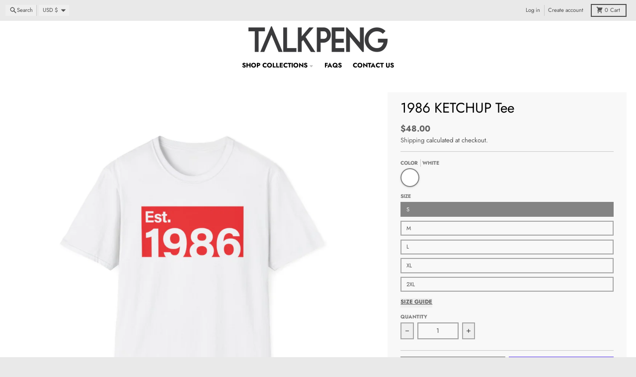

--- FILE ---
content_type: text/html; charset=utf-8
request_url: https://talkpeng.com/products/1986-ketchup-tee
body_size: 42868
content:
<!doctype html>
<html class="no-js"
  lang="en"
  dir="ltr"
  
>
  <head>
    <meta charset="utf-8">
    <meta http-equiv="X-UA-Compatible" content="IE=edge">
    <meta name="viewport" content="width=device-width,initial-scale=1">
    <meta name="theme-color" content="#606060">
    <link rel="canonical" href="https://talkpeng.com/products/1986-ketchup-tee"><link rel="preconnect" href="https://fonts.shopifycdn.com" crossorigin><script async crossorigin fetchpriority="high" src="/cdn/shopifycloud/importmap-polyfill/es-modules-shim.2.4.0.js"></script>
<script type="importmap">
{
  "imports": {
    "components/cart-agreement": "//talkpeng.com/cdn/shop/t/37/assets/cart-agreement.js?v=167239857181412162501761808174",
    "components/cart-drawer": "//talkpeng.com/cdn/shop/t/37/assets/cart-drawer.js?v=164129680141917736511761808175",
    "components/cart-drawer-items": "//talkpeng.com/cdn/shop/t/37/assets/cart-drawer-items.js?v=31327834629315868941761808174",
    "components/cart-items": "//talkpeng.com/cdn/shop/t/37/assets/cart-items.js?v=54705254138922308391761808175",
    "components/cart-note": "//talkpeng.com/cdn/shop/t/37/assets/cart-note.js?v=76200490911461506611761808176",
    "components/cart-notification": "//talkpeng.com/cdn/shop/t/37/assets/cart-notification.js?v=6558809016176608711761808176",
    "components/cart-remove-button": "//talkpeng.com/cdn/shop/t/37/assets/cart-remove-button.js?v=150604536884164798081761808176",
    "components/collection-drawer": "//talkpeng.com/cdn/shop/t/37/assets/collection-drawer.js?v=69589782914113840151761808177",
    "components/collection-slider-component": "//talkpeng.com/cdn/shop/t/37/assets/collection-slider-component.js?v=56446251419052591951761808178",
    "components/collection-sort": "//talkpeng.com/cdn/shop/t/37/assets/collection-sort.js?v=174564436997220731601761808178",
    "components/disclosure-form": "//talkpeng.com/cdn/shop/t/37/assets/disclosure-form.js?v=115418443930130959701761808180",
    "components/disclosure-item": "//talkpeng.com/cdn/shop/t/37/assets/disclosure-item.js?v=132517378937107280641761808180",
    "components/disclosure-menu": "//talkpeng.com/cdn/shop/t/37/assets/disclosure-menu.js?v=79763266821677663251761808181",
    "components/filter-button": "//talkpeng.com/cdn/shop/t/37/assets/filter-button.js?v=131073634174938851481761808182",
    "components/filter-remove": "//talkpeng.com/cdn/shop/t/37/assets/filter-remove.js?v=132919914925816435871761808182",
    "components/gift-card-recipient": "//talkpeng.com/cdn/shop/t/37/assets/gift-card-recipient.js?v=72568388049983170981761808183",
    "components/header-section": "//talkpeng.com/cdn/shop/t/37/assets/header-section.js?v=12638157308396073911761808183",
    "components/header-top-section": "//talkpeng.com/cdn/shop/t/37/assets/header-top-section.js?v=176990514786159330261761808184",
    "components/looks-item": "//talkpeng.com/cdn/shop/t/37/assets/looks-item.js?v=113148507884085047671761808185",
    "components/map-object": "//talkpeng.com/cdn/shop/t/37/assets/map-object.js?v=73586935793077694291761808188",
    "components/media-slideshow": "//talkpeng.com/cdn/shop/t/37/assets/media-slideshow.js?v=69405338222088241801761808188",
    "components/modal-predictive-search": "//talkpeng.com/cdn/shop/t/37/assets/modal-predictive-search.js?v=165015635035277537091761808189",
    "components/password-modal": "//talkpeng.com/cdn/shop/t/37/assets/password-modal.js?v=78560908955236035351761808190",
    "components/pickup-availability": "//talkpeng.com/cdn/shop/t/37/assets/pickup-availability.js?v=57859520205103608471761808192",
    "components/pickup-availability-drawer": "//talkpeng.com/cdn/shop/t/37/assets/pickup-availability-drawer.js?v=4554598758359931051761808191",
    "components/popup-modal": "//talkpeng.com/cdn/shop/t/37/assets/popup-modal.js?v=42297476681901863851761808192",
    "components/predictive-search": "//talkpeng.com/cdn/shop/t/37/assets/predictive-search.js?v=111461204983780658641761808192",
    "components/product-card": "//talkpeng.com/cdn/shop/t/37/assets/product-card.js?v=175910880441109325121761808193",
    "components/product-details-modal": "//talkpeng.com/cdn/shop/t/37/assets/product-details-modal.js?v=114762301379205809131761808193",
    "components/product-form": "//talkpeng.com/cdn/shop/t/37/assets/product-form.js?v=41284858857310940651761808193",
    "components/product-model": "//talkpeng.com/cdn/shop/t/37/assets/product-model.js?v=24093562005154662591761808194",
    "components/product-recommendations": "//talkpeng.com/cdn/shop/t/37/assets/product-recommendations.js?v=21901023896461974381761808194",
    "components/promo-section": "//talkpeng.com/cdn/shop/t/37/assets/promo-section.js?v=69263269702463381351761808195",
    "components/quantity-select": "//talkpeng.com/cdn/shop/t/37/assets/quantity-select.js?v=13464306760327721431761808195",
    "components/slideshow-component": "//talkpeng.com/cdn/shop/t/37/assets/slideshow-component.js?v=102328192735069646401761808196",
    "components/swatch-radios": "//talkpeng.com/cdn/shop/t/37/assets/swatch-radios.js?v=3643619586386955961761808197",
    "components/testimonials-component": "//talkpeng.com/cdn/shop/t/37/assets/testimonials-component.js?v=135369977917461195041761808198",
    "components/variant-radios": "//talkpeng.com/cdn/shop/t/37/assets/variant-radios.js?v=149392172188973618671761808198",
    "components/variant-selects": "//talkpeng.com/cdn/shop/t/37/assets/variant-selects.js?v=45570499390740831121761808199",
    "components/video-background": "//talkpeng.com/cdn/shop/t/37/assets/video-background.js?v=56955393699333596111761808199",
    "components/video-background-object": "//talkpeng.com/cdn/shop/t/37/assets/video-background-object.js?v=184236180322673200241761808199",
    "components/video-object": "//talkpeng.com/cdn/shop/t/37/assets/video-object.js?v=108130869544465210471761808200",
    "general/customers": "//talkpeng.com/cdn/shop/t/37/assets/customers.js?v=8832344143998240901761808179",
    "general/main": "//talkpeng.com/cdn/shop/t/37/assets/main.js?v=89777423503721266381761808187",
    "helpers/customer-address": "//talkpeng.com/cdn/shop/t/37/assets/customer-address.js?v=65783311048967651421761808179",
    "helpers/shopify-common": "//talkpeng.com/cdn/shop/t/37/assets/shopify-common.js?v=19821472356051728981761808195",
    "main/modulepreload-polyfill": "//talkpeng.com/cdn/shop/t/37/assets/modulepreload-polyfill.js?v=19377221807360828741761808189",
    "vendors/focus-trap.esm": "//talkpeng.com/cdn/shop/t/37/assets/focus-trap.esm.js?v=163201744122638342011761808183",
    "vendors/index.es": "//talkpeng.com/cdn/shop/t/37/assets/index.es.js?v=105942668975288713691761808184",
    "vendors/index.esm": "//talkpeng.com/cdn/shop/t/37/assets/index.esm.js?v=113878513784045422051761808184",
    "vendors/js.cookie": "//talkpeng.com/cdn/shop/t/37/assets/js.cookie.js?v=107371116917486734681761808185",
    "vendors/splide.esm": "//talkpeng.com/cdn/shop/t/37/assets/splide.esm.js?v=78394215576478640511761808197",
    "vendors/vidim": "//talkpeng.com/cdn/shop/t/37/assets/vidim.js?v=136103658296401598581761808200"
  }
}
</script><script>
  window.theme = {
    shopUrl: 'https://talkpeng.com',
    routes: {
      root_url: '/',
      account_url: '/account',
      account_login_url: 'https://talkpeng.com/customer_authentication/redirect?locale=en&region_country=US',
      account_logout_url: '/account/logout',
      account_recover_url: '/account/recover',
      account_register_url: 'https://account.talkpeng.com?locale=en',
      account_addresses_url: '/account/addresses',
      collections_url: '/collections',
      all_products_collection_url: '/collections/all',
      search_url: '/search',
      cart_url: '/cart',
      cart_update_url: '/cart/update',
      cart_add_url: '/cart/add',
      cart_change_url: '/cart/change',
      cart_clear_url: '/cart/clear',
      product_recommendations_url: '/recommendations/products',
      predictive_search_url: '/search/suggest'
    },
    info: { name: 'District' },
    strings: {
      addToCart: `Add to cart`,
      preOrder: `Pre-Order`,
      soldOut: `Sold out`,
      unavailable: `Unavailable`,
      addressError: `Error looking up that address`,
      addressNoResults: `No results for that address`,
      addressQueryLimit: `You have exceeded the Google API usage limit. Consider upgrading to a <a href="https://developers.google.com/maps/premium/usage-limits">Premium Plan</a>.`,
      authError: `There was a problem authenticating your Google Maps account.`,
      unitPrice: `Unit price`,
      unitPriceSeparator: `per`,
      previous: `Previous slide`,
      next: `Next slide`,
    },
    cartStrings: {
      error: `There was an error while updating your cart. Please try again.`,
      quantityError: `You can only add [quantity] of this item to your cart.`,
    },
    accessiblityStrings: {
      giftCardRecipientExpanded: `Gift card recipient form expanded`,
      giftCardRecipientCollapsed: `Gift card recipient form collapsed`,
    },
    settings: {
      cartType: 'drawer'
    },
    pageType: `product`,
    customer: false,
    moneyFormat: "${{amount}}",
    ajaxCartEnable: true,
    cartData: {"note":null,"attributes":{},"original_total_price":0,"total_price":0,"total_discount":0,"total_weight":0.0,"item_count":0,"items":[],"requires_shipping":false,"currency":"USD","items_subtotal_price":0,"cart_level_discount_applications":[],"checkout_charge_amount":0},
    mobileBreakpoint: 768,
    packages: [],
    market: "us",
  };
  // Publish / Subscribe
  const PUB_SUB_EVENTS = {
    cartUpdate: 'cart-update',
    quantityUpdate: 'quantity-update',
    variantChange: 'variant-change',
    cartError: 'cart-error',
    sectionRefreshed: 'section-refreshed',
  };
  const SECTION_REFRESHED_RESOURCE_TYPE = {
    product: 'product'
  }
  let subscribers = {};

  function subscribe(eventName, callback) {
    if (subscribers[eventName] === undefined) {
      subscribers[eventName] = [];
    }

    subscribers[eventName] = [...subscribers[eventName], callback];

    return function unsubscribe() {
      subscribers[eventName] = subscribers[eventName].filter((cb) => {
        return cb !== callback;
      });
    };
  }

  function publish(eventName, data) {
    if (subscribers[eventName]) {
      subscribers[eventName].forEach((callback) => {
        callback(data);
      });
    }
  }
  document.documentElement.className = document.documentElement.className.replace('no-js', 'js');
</script>


  <script src="//talkpeng.com/cdn/shop/t/37/assets/main.js?v=89777423503721266381761808187" type="module" crossorigin="anonymous"></script>
  <link rel="modulepreload" href="//talkpeng.com/cdn/shop/t/37/assets/modulepreload-polyfill.js?v=19377221807360828741761808189" crossorigin="anonymous">

<link rel="apple-touch-icon" sizes="180x180" href="//talkpeng.com/cdn/shop/files/TP_LOGO_smaller_gris-01.png?crop=center&height=180&v=1750221773&width=180">
      <link rel="icon" type="image/png" href="//talkpeng.com/cdn/shop/files/TP_LOGO_smaller_gris-01.png?crop=center&height=32&v=1750221773&width=32"><title>1986 KETCHUP Tee</title><meta name="description" content="Essential UNISEX tee with an excellent fit. Super soft cotton and excellent quality print. 100% soft cotton. Light fabric (4.2 oz/yd² (142 g/m²). Runs true to size. We&#39;re confident that you&#39;ll love our tees, which is why we offer a free exchange policy. Please read our FAQs for details. Treat it good! We recommend wash"><meta property="og:site_name" content="TalkPeng">
<meta property="og:url" content="https://talkpeng.com/products/1986-ketchup-tee">
<meta property="og:title" content="1986 KETCHUP Tee">
<meta property="og:type" content="product">
<meta property="og:description" content="Essential UNISEX tee with an excellent fit. Super soft cotton and excellent quality print. 100% soft cotton. Light fabric (4.2 oz/yd² (142 g/m²). Runs true to size. We&#39;re confident that you&#39;ll love our tees, which is why we offer a free exchange policy. Please read our FAQs for details. Treat it good! We recommend wash"><meta property="og:image" content="http://talkpeng.com/cdn/shop/files/189b1cfd8c0.jpg?v=1745803933">
  <meta property="og:image:secure_url" content="https://talkpeng.com/cdn/shop/files/189b1cfd8c0.jpg?v=1745803933">
  <meta property="og:image:width" content="1200">
  <meta property="og:image:height" content="1200"><meta property="og:price:amount" content="48.00">
  <meta property="og:price:currency" content="USD"><meta name="twitter:card" content="summary_large_image">
<meta name="twitter:title" content="1986 KETCHUP Tee">
<meta name="twitter:description" content="Essential UNISEX tee with an excellent fit. Super soft cotton and excellent quality print. 100% soft cotton. Light fabric (4.2 oz/yd² (142 g/m²). Runs true to size. We&#39;re confident that you&#39;ll love our tees, which is why we offer a free exchange policy. Please read our FAQs for details. Treat it good! We recommend wash">
<script>window.performance && window.performance.mark && window.performance.mark('shopify.content_for_header.start');</script><meta name="google-site-verification" content="7Vuwdb6aC4K45rVfzCUGKOPEuegLMsFPgToQlWdZxnE">
<meta name="google-site-verification" content="AjowDLuIDH5yJTI_bhv28tGRQTp4ceCtNQy41dvryQ4">
<meta name="google-site-verification" content="aXcW0bR6qY5ZC_QAUz3E4pUJG_gphTa_qBlf2BNUgxk">
<meta id="shopify-digital-wallet" name="shopify-digital-wallet" content="/8056963169/digital_wallets/dialog">
<meta name="shopify-checkout-api-token" content="0a52f1a959f195e790db347b1d7fac6d">
<link rel="alternate" type="application/json+oembed" href="https://talkpeng.com/products/1986-ketchup-tee.oembed">
<script async="async" src="/checkouts/internal/preloads.js?locale=en-US"></script>
<link rel="preconnect" href="https://shop.app" crossorigin="anonymous">
<script async="async" src="https://shop.app/checkouts/internal/preloads.js?locale=en-US&shop_id=8056963169" crossorigin="anonymous"></script>
<script id="apple-pay-shop-capabilities" type="application/json">{"shopId":8056963169,"countryCode":"DE","currencyCode":"USD","merchantCapabilities":["supports3DS"],"merchantId":"gid:\/\/shopify\/Shop\/8056963169","merchantName":"TalkPeng","requiredBillingContactFields":["postalAddress","email"],"requiredShippingContactFields":["postalAddress","email"],"shippingType":"shipping","supportedNetworks":["visa","maestro","masterCard","amex"],"total":{"type":"pending","label":"TalkPeng","amount":"1.00"},"shopifyPaymentsEnabled":true,"supportsSubscriptions":true}</script>
<script id="shopify-features" type="application/json">{"accessToken":"0a52f1a959f195e790db347b1d7fac6d","betas":["rich-media-storefront-analytics"],"domain":"talkpeng.com","predictiveSearch":true,"shopId":8056963169,"locale":"en"}</script>
<script>var Shopify = Shopify || {};
Shopify.shop = "homesholidays.myshopify.com";
Shopify.locale = "en";
Shopify.currency = {"active":"USD","rate":"1.1940834"};
Shopify.country = "US";
Shopify.theme = {"name":"District 7.0 11\/2025","id":147835191488,"schema_name":"District","schema_version":"7.0.0","theme_store_id":735,"role":"main"};
Shopify.theme.handle = "null";
Shopify.theme.style = {"id":null,"handle":null};
Shopify.cdnHost = "talkpeng.com/cdn";
Shopify.routes = Shopify.routes || {};
Shopify.routes.root = "/";</script>
<script type="module">!function(o){(o.Shopify=o.Shopify||{}).modules=!0}(window);</script>
<script>!function(o){function n(){var o=[];function n(){o.push(Array.prototype.slice.apply(arguments))}return n.q=o,n}var t=o.Shopify=o.Shopify||{};t.loadFeatures=n(),t.autoloadFeatures=n()}(window);</script>
<script>
  window.ShopifyPay = window.ShopifyPay || {};
  window.ShopifyPay.apiHost = "shop.app\/pay";
  window.ShopifyPay.redirectState = null;
</script>
<script id="shop-js-analytics" type="application/json">{"pageType":"product"}</script>
<script defer="defer" async type="module" src="//talkpeng.com/cdn/shopifycloud/shop-js/modules/v2/client.init-shop-cart-sync_BdyHc3Nr.en.esm.js"></script>
<script defer="defer" async type="module" src="//talkpeng.com/cdn/shopifycloud/shop-js/modules/v2/chunk.common_Daul8nwZ.esm.js"></script>
<script type="module">
  await import("//talkpeng.com/cdn/shopifycloud/shop-js/modules/v2/client.init-shop-cart-sync_BdyHc3Nr.en.esm.js");
await import("//talkpeng.com/cdn/shopifycloud/shop-js/modules/v2/chunk.common_Daul8nwZ.esm.js");

  window.Shopify.SignInWithShop?.initShopCartSync?.({"fedCMEnabled":true,"windoidEnabled":true});

</script>
<script>
  window.Shopify = window.Shopify || {};
  if (!window.Shopify.featureAssets) window.Shopify.featureAssets = {};
  window.Shopify.featureAssets['shop-js'] = {"shop-cart-sync":["modules/v2/client.shop-cart-sync_QYOiDySF.en.esm.js","modules/v2/chunk.common_Daul8nwZ.esm.js"],"init-fed-cm":["modules/v2/client.init-fed-cm_DchLp9rc.en.esm.js","modules/v2/chunk.common_Daul8nwZ.esm.js"],"shop-button":["modules/v2/client.shop-button_OV7bAJc5.en.esm.js","modules/v2/chunk.common_Daul8nwZ.esm.js"],"init-windoid":["modules/v2/client.init-windoid_DwxFKQ8e.en.esm.js","modules/v2/chunk.common_Daul8nwZ.esm.js"],"shop-cash-offers":["modules/v2/client.shop-cash-offers_DWtL6Bq3.en.esm.js","modules/v2/chunk.common_Daul8nwZ.esm.js","modules/v2/chunk.modal_CQq8HTM6.esm.js"],"shop-toast-manager":["modules/v2/client.shop-toast-manager_CX9r1SjA.en.esm.js","modules/v2/chunk.common_Daul8nwZ.esm.js"],"init-shop-email-lookup-coordinator":["modules/v2/client.init-shop-email-lookup-coordinator_UhKnw74l.en.esm.js","modules/v2/chunk.common_Daul8nwZ.esm.js"],"pay-button":["modules/v2/client.pay-button_DzxNnLDY.en.esm.js","modules/v2/chunk.common_Daul8nwZ.esm.js"],"avatar":["modules/v2/client.avatar_BTnouDA3.en.esm.js"],"init-shop-cart-sync":["modules/v2/client.init-shop-cart-sync_BdyHc3Nr.en.esm.js","modules/v2/chunk.common_Daul8nwZ.esm.js"],"shop-login-button":["modules/v2/client.shop-login-button_D8B466_1.en.esm.js","modules/v2/chunk.common_Daul8nwZ.esm.js","modules/v2/chunk.modal_CQq8HTM6.esm.js"],"init-customer-accounts-sign-up":["modules/v2/client.init-customer-accounts-sign-up_C8fpPm4i.en.esm.js","modules/v2/client.shop-login-button_D8B466_1.en.esm.js","modules/v2/chunk.common_Daul8nwZ.esm.js","modules/v2/chunk.modal_CQq8HTM6.esm.js"],"init-shop-for-new-customer-accounts":["modules/v2/client.init-shop-for-new-customer-accounts_CVTO0Ztu.en.esm.js","modules/v2/client.shop-login-button_D8B466_1.en.esm.js","modules/v2/chunk.common_Daul8nwZ.esm.js","modules/v2/chunk.modal_CQq8HTM6.esm.js"],"init-customer-accounts":["modules/v2/client.init-customer-accounts_dRgKMfrE.en.esm.js","modules/v2/client.shop-login-button_D8B466_1.en.esm.js","modules/v2/chunk.common_Daul8nwZ.esm.js","modules/v2/chunk.modal_CQq8HTM6.esm.js"],"shop-follow-button":["modules/v2/client.shop-follow-button_CkZpjEct.en.esm.js","modules/v2/chunk.common_Daul8nwZ.esm.js","modules/v2/chunk.modal_CQq8HTM6.esm.js"],"lead-capture":["modules/v2/client.lead-capture_BntHBhfp.en.esm.js","modules/v2/chunk.common_Daul8nwZ.esm.js","modules/v2/chunk.modal_CQq8HTM6.esm.js"],"checkout-modal":["modules/v2/client.checkout-modal_CfxcYbTm.en.esm.js","modules/v2/chunk.common_Daul8nwZ.esm.js","modules/v2/chunk.modal_CQq8HTM6.esm.js"],"shop-login":["modules/v2/client.shop-login_Da4GZ2H6.en.esm.js","modules/v2/chunk.common_Daul8nwZ.esm.js","modules/v2/chunk.modal_CQq8HTM6.esm.js"],"payment-terms":["modules/v2/client.payment-terms_MV4M3zvL.en.esm.js","modules/v2/chunk.common_Daul8nwZ.esm.js","modules/v2/chunk.modal_CQq8HTM6.esm.js"]};
</script>
<script>(function() {
  var isLoaded = false;
  function asyncLoad() {
    if (isLoaded) return;
    isLoaded = true;
    var urls = ["https:\/\/ecommplugins-scripts.trustpilot.com\/v2.1\/js\/header.min.js?settings=eyJrZXkiOiJnOURvN3RCTnBMN0JQS0V5IiwicyI6Im5vbmUifQ==\u0026v=2.5\u0026shop=homesholidays.myshopify.com","https:\/\/ecommplugins-trustboxsettings.trustpilot.com\/homesholidays.myshopify.com.js?settings=1750385140908\u0026shop=homesholidays.myshopify.com","https:\/\/widget.trustpilot.com\/bootstrap\/v5\/tp.widget.sync.bootstrap.min.js?shop=homesholidays.myshopify.com","https:\/\/gdprcdn.b-cdn.net\/js\/gdpr_cookie_consent.min.js?shop=homesholidays.myshopify.com","\/\/cdn.shopify.com\/proxy\/d63c0449d079293ab1143aa6b671dd9572d2be7262d5557c6905220b2f0f3439\/static.cdn.printful.com\/static\/js\/external\/shopify-product-customizer.js?v=0.28\u0026shop=homesholidays.myshopify.com\u0026sp-cache-control=cHVibGljLCBtYXgtYWdlPTkwMA","https:\/\/config.gorgias.chat\/bundle-loader\/01GYCC2ZKZCK88J2NQV0PD5WGC?source=shopify1click\u0026shop=homesholidays.myshopify.com","https:\/\/ecommplugins-scripts.trustpilot.com\/v2.1\/js\/success.min.js?settings=eyJrZXkiOiJnOURvN3RCTnBMN0JQS0V5IiwicyI6Im5vbmUiLCJ0IjpbIm9yZGVycy9wYWlkIiwidHJ1c3RwaWxvdE9yZGVyQ29uZmlybWVkIl0sInYiOiIiLCJhIjoiU2hvcGlmeS0yMDIwLTAxIn0=\u0026shop=homesholidays.myshopify.com","https:\/\/cdn.9gtb.com\/loader.js?g_cvt_id=f52f5050-30be-4d2b-9be3-530aa7bb54a3\u0026shop=homesholidays.myshopify.com"];
    for (var i = 0; i < urls.length; i++) {
      var s = document.createElement('script');
      s.type = 'text/javascript';
      s.async = true;
      s.src = urls[i];
      var x = document.getElementsByTagName('script')[0];
      x.parentNode.insertBefore(s, x);
    }
  };
  if(window.attachEvent) {
    window.attachEvent('onload', asyncLoad);
  } else {
    window.addEventListener('load', asyncLoad, false);
  }
})();</script>
<script id="__st">var __st={"a":8056963169,"offset":3600,"reqid":"d7e3243f-5b8e-405e-86ae-534ab725aabe-1768994920","pageurl":"talkpeng.com\/products\/1986-ketchup-tee","u":"1a1ffabfdcbd","p":"product","rtyp":"product","rid":6168459477184};</script>
<script>window.ShopifyPaypalV4VisibilityTracking = true;</script>
<script id="captcha-bootstrap">!function(){'use strict';const t='contact',e='account',n='new_comment',o=[[t,t],['blogs',n],['comments',n],[t,'customer']],c=[[e,'customer_login'],[e,'guest_login'],[e,'recover_customer_password'],[e,'create_customer']],r=t=>t.map((([t,e])=>`form[action*='/${t}']:not([data-nocaptcha='true']) input[name='form_type'][value='${e}']`)).join(','),a=t=>()=>t?[...document.querySelectorAll(t)].map((t=>t.form)):[];function s(){const t=[...o],e=r(t);return a(e)}const i='password',u='form_key',d=['recaptcha-v3-token','g-recaptcha-response','h-captcha-response',i],f=()=>{try{return window.sessionStorage}catch{return}},m='__shopify_v',_=t=>t.elements[u];function p(t,e,n=!1){try{const o=window.sessionStorage,c=JSON.parse(o.getItem(e)),{data:r}=function(t){const{data:e,action:n}=t;return t[m]||n?{data:e,action:n}:{data:t,action:n}}(c);for(const[e,n]of Object.entries(r))t.elements[e]&&(t.elements[e].value=n);n&&o.removeItem(e)}catch(o){console.error('form repopulation failed',{error:o})}}const l='form_type',E='cptcha';function T(t){t.dataset[E]=!0}const w=window,h=w.document,L='Shopify',v='ce_forms',y='captcha';let A=!1;((t,e)=>{const n=(g='f06e6c50-85a8-45c8-87d0-21a2b65856fe',I='https://cdn.shopify.com/shopifycloud/storefront-forms-hcaptcha/ce_storefront_forms_captcha_hcaptcha.v1.5.2.iife.js',D={infoText:'Protected by hCaptcha',privacyText:'Privacy',termsText:'Terms'},(t,e,n)=>{const o=w[L][v],c=o.bindForm;if(c)return c(t,g,e,D).then(n);var r;o.q.push([[t,g,e,D],n]),r=I,A||(h.body.append(Object.assign(h.createElement('script'),{id:'captcha-provider',async:!0,src:r})),A=!0)});var g,I,D;w[L]=w[L]||{},w[L][v]=w[L][v]||{},w[L][v].q=[],w[L][y]=w[L][y]||{},w[L][y].protect=function(t,e){n(t,void 0,e),T(t)},Object.freeze(w[L][y]),function(t,e,n,w,h,L){const[v,y,A,g]=function(t,e,n){const i=e?o:[],u=t?c:[],d=[...i,...u],f=r(d),m=r(i),_=r(d.filter((([t,e])=>n.includes(e))));return[a(f),a(m),a(_),s()]}(w,h,L),I=t=>{const e=t.target;return e instanceof HTMLFormElement?e:e&&e.form},D=t=>v().includes(t);t.addEventListener('submit',(t=>{const e=I(t);if(!e)return;const n=D(e)&&!e.dataset.hcaptchaBound&&!e.dataset.recaptchaBound,o=_(e),c=g().includes(e)&&(!o||!o.value);(n||c)&&t.preventDefault(),c&&!n&&(function(t){try{if(!f())return;!function(t){const e=f();if(!e)return;const n=_(t);if(!n)return;const o=n.value;o&&e.removeItem(o)}(t);const e=Array.from(Array(32),(()=>Math.random().toString(36)[2])).join('');!function(t,e){_(t)||t.append(Object.assign(document.createElement('input'),{type:'hidden',name:u})),t.elements[u].value=e}(t,e),function(t,e){const n=f();if(!n)return;const o=[...t.querySelectorAll(`input[type='${i}']`)].map((({name:t})=>t)),c=[...d,...o],r={};for(const[a,s]of new FormData(t).entries())c.includes(a)||(r[a]=s);n.setItem(e,JSON.stringify({[m]:1,action:t.action,data:r}))}(t,e)}catch(e){console.error('failed to persist form',e)}}(e),e.submit())}));const S=(t,e)=>{t&&!t.dataset[E]&&(n(t,e.some((e=>e===t))),T(t))};for(const o of['focusin','change'])t.addEventListener(o,(t=>{const e=I(t);D(e)&&S(e,y())}));const B=e.get('form_key'),M=e.get(l),P=B&&M;t.addEventListener('DOMContentLoaded',(()=>{const t=y();if(P)for(const e of t)e.elements[l].value===M&&p(e,B);[...new Set([...A(),...v().filter((t=>'true'===t.dataset.shopifyCaptcha))])].forEach((e=>S(e,t)))}))}(h,new URLSearchParams(w.location.search),n,t,e,['guest_login'])})(!0,!0)}();</script>
<script integrity="sha256-4kQ18oKyAcykRKYeNunJcIwy7WH5gtpwJnB7kiuLZ1E=" data-source-attribution="shopify.loadfeatures" defer="defer" src="//talkpeng.com/cdn/shopifycloud/storefront/assets/storefront/load_feature-a0a9edcb.js" crossorigin="anonymous"></script>
<script crossorigin="anonymous" defer="defer" src="//talkpeng.com/cdn/shopifycloud/storefront/assets/shopify_pay/storefront-65b4c6d7.js?v=20250812"></script>
<script data-source-attribution="shopify.dynamic_checkout.dynamic.init">var Shopify=Shopify||{};Shopify.PaymentButton=Shopify.PaymentButton||{isStorefrontPortableWallets:!0,init:function(){window.Shopify.PaymentButton.init=function(){};var t=document.createElement("script");t.src="https://talkpeng.com/cdn/shopifycloud/portable-wallets/latest/portable-wallets.en.js",t.type="module",document.head.appendChild(t)}};
</script>
<script data-source-attribution="shopify.dynamic_checkout.buyer_consent">
  function portableWalletsHideBuyerConsent(e){var t=document.getElementById("shopify-buyer-consent"),n=document.getElementById("shopify-subscription-policy-button");t&&n&&(t.classList.add("hidden"),t.setAttribute("aria-hidden","true"),n.removeEventListener("click",e))}function portableWalletsShowBuyerConsent(e){var t=document.getElementById("shopify-buyer-consent"),n=document.getElementById("shopify-subscription-policy-button");t&&n&&(t.classList.remove("hidden"),t.removeAttribute("aria-hidden"),n.addEventListener("click",e))}window.Shopify?.PaymentButton&&(window.Shopify.PaymentButton.hideBuyerConsent=portableWalletsHideBuyerConsent,window.Shopify.PaymentButton.showBuyerConsent=portableWalletsShowBuyerConsent);
</script>
<script>
  function portableWalletsCleanup(e){e&&e.src&&console.error("Failed to load portable wallets script "+e.src);var t=document.querySelectorAll("shopify-accelerated-checkout .shopify-payment-button__skeleton, shopify-accelerated-checkout-cart .wallet-cart-button__skeleton"),e=document.getElementById("shopify-buyer-consent");for(let e=0;e<t.length;e++)t[e].remove();e&&e.remove()}function portableWalletsNotLoadedAsModule(e){e instanceof ErrorEvent&&"string"==typeof e.message&&e.message.includes("import.meta")&&"string"==typeof e.filename&&e.filename.includes("portable-wallets")&&(window.removeEventListener("error",portableWalletsNotLoadedAsModule),window.Shopify.PaymentButton.failedToLoad=e,"loading"===document.readyState?document.addEventListener("DOMContentLoaded",window.Shopify.PaymentButton.init):window.Shopify.PaymentButton.init())}window.addEventListener("error",portableWalletsNotLoadedAsModule);
</script>

<script type="module" src="https://talkpeng.com/cdn/shopifycloud/portable-wallets/latest/portable-wallets.en.js" onError="portableWalletsCleanup(this)" crossorigin="anonymous"></script>
<script nomodule>
  document.addEventListener("DOMContentLoaded", portableWalletsCleanup);
</script>

<link id="shopify-accelerated-checkout-styles" rel="stylesheet" media="screen" href="https://talkpeng.com/cdn/shopifycloud/portable-wallets/latest/accelerated-checkout-backwards-compat.css" crossorigin="anonymous">
<style id="shopify-accelerated-checkout-cart">
        #shopify-buyer-consent {
  margin-top: 1em;
  display: inline-block;
  width: 100%;
}

#shopify-buyer-consent.hidden {
  display: none;
}

#shopify-subscription-policy-button {
  background: none;
  border: none;
  padding: 0;
  text-decoration: underline;
  font-size: inherit;
  cursor: pointer;
}

#shopify-subscription-policy-button::before {
  box-shadow: none;
}

      </style>

<script>window.performance && window.performance.mark && window.performance.mark('shopify.content_for_header.end');</script>
<style data-shopify>
@font-face {
  font-family: Jost;
  font-weight: 400;
  font-style: normal;
  font-display: swap;
  src: url("//talkpeng.com/cdn/fonts/jost/jost_n4.d47a1b6347ce4a4c9f437608011273009d91f2b7.woff2") format("woff2"),
       url("//talkpeng.com/cdn/fonts/jost/jost_n4.791c46290e672b3f85c3d1c651ef2efa3819eadd.woff") format("woff");
}
@font-face {
  font-family: Jost;
  font-weight: 700;
  font-style: normal;
  font-display: swap;
  src: url("//talkpeng.com/cdn/fonts/jost/jost_n7.921dc18c13fa0b0c94c5e2517ffe06139c3615a3.woff2") format("woff2"),
       url("//talkpeng.com/cdn/fonts/jost/jost_n7.cbfc16c98c1e195f46c536e775e4e959c5f2f22b.woff") format("woff");
}
@font-face {
  font-family: Jost;
  font-weight: 400;
  font-style: italic;
  font-display: swap;
  src: url("//talkpeng.com/cdn/fonts/jost/jost_i4.b690098389649750ada222b9763d55796c5283a5.woff2") format("woff2"),
       url("//talkpeng.com/cdn/fonts/jost/jost_i4.fd766415a47e50b9e391ae7ec04e2ae25e7e28b0.woff") format("woff");
}
@font-face {
  font-family: Jost;
  font-weight: 700;
  font-style: italic;
  font-display: swap;
  src: url("//talkpeng.com/cdn/fonts/jost/jost_i7.d8201b854e41e19d7ed9b1a31fe4fe71deea6d3f.woff2") format("woff2"),
       url("//talkpeng.com/cdn/fonts/jost/jost_i7.eae515c34e26b6c853efddc3fc0c552e0de63757.woff") format("woff");
}
@font-face {
  font-family: Jost;
  font-weight: 400;
  font-style: normal;
  font-display: swap;
  src: url("//talkpeng.com/cdn/fonts/jost/jost_n4.d47a1b6347ce4a4c9f437608011273009d91f2b7.woff2") format("woff2"),
       url("//talkpeng.com/cdn/fonts/jost/jost_n4.791c46290e672b3f85c3d1c651ef2efa3819eadd.woff") format("woff");
}
@font-face {
  font-family: Jost;
  font-weight: 700;
  font-style: normal;
  font-display: swap;
  src: url("//talkpeng.com/cdn/fonts/jost/jost_n7.921dc18c13fa0b0c94c5e2517ffe06139c3615a3.woff2") format("woff2"),
       url("//talkpeng.com/cdn/fonts/jost/jost_n7.cbfc16c98c1e195f46c536e775e4e959c5f2f22b.woff") format("woff");
}
@font-face {
  font-family: Jost;
  font-weight: 400;
  font-style: normal;
  font-display: swap;
  src: url("//talkpeng.com/cdn/fonts/jost/jost_n4.d47a1b6347ce4a4c9f437608011273009d91f2b7.woff2") format("woff2"),
       url("//talkpeng.com/cdn/fonts/jost/jost_n4.791c46290e672b3f85c3d1c651ef2efa3819eadd.woff") format("woff");
}
@font-face {
  font-family: Jost;
  font-weight: 700;
  font-style: normal;
  font-display: swap;
  src: url("//talkpeng.com/cdn/fonts/jost/jost_n7.921dc18c13fa0b0c94c5e2517ffe06139c3615a3.woff2") format("woff2"),
       url("//talkpeng.com/cdn/fonts/jost/jost_n7.cbfc16c98c1e195f46c536e775e4e959c5f2f22b.woff") format("woff");
}
:root {
    --base-font-size: 15px;
    --body-font-family: Jost, sans-serif;
    --heading-font-family: Jost, sans-serif;
    --navigation-font-family: Jost, sans-serif;
    --body-style: normal;
    --body-weight: 400;
    --body-weight-bolder: 700;
    --heading-style: normal;
    --heading-weight: 400;
    --heading-weight-bolder: 700;
    --heading-capitalize: none;
    --navigation-style: normal;
    --navigation-weight: 400;
    --navigation-weight-bolder: 700;--primary-text-color: #4f4f4f;
    --primary-title-color: #000000;
    --primary-accent-color: #606060;
    --primary-accent-color-80: rgba(96, 96, 96, 0.8);
    --primary-accent-text-color: #ffffff;
    --primary-background-color: #ffffff;
    --primary-background-color-75: rgba(255, 255, 255, 0.8);
    --primary-secondary-background-color: #f8f8f8;
    --primary-secondary-background-color-50: #fcfcfc;
    --primary-section-border-color: #ededed;
    --primary-text-color-05: #f6f6f6;
    --primary-text-color-10: #ededed;
    --primary-text-color-20: #dcdcdc;
    --primary-text-color-30: #cacaca;
    --primary-text-color-40: #b9b9b9;
    --primary-text-color-50: #a7a7a7;
    --primary-text-color-60: #959595;
    --primary-text-color-70: #848484;
    --primary-text-color-80: #727272;
    --primary-text-color-90: #616161;
    --section-text-color: #4f4f4f;
    --section-text-color-75: rgba(79, 79, 79, 0.75);
    --section-text-color-50: rgba(79, 79, 79, 0.5);
    --section-title-color: #000000;
    --section-accent-color: #606060;
    --section-accent-text-color: #ffffff;
    --section-accent-hover-color: #535353;
    --section-overlay-color: transparent;
    --section-overlay-hover-color: transparent;
    --section-background-color: #ffffff;
    --section-primary-border-color: #4f4f4f;
    --modal-background-color: #000000;--max-width-screen: 1280px;
    --max-width-header: 1280px;
    --spacing-section: 4rem;
    --spacing-section-half: 2rem;
    --spacing-rail: 1.25rem;
    --text-align-section: center;--swiper-theme-color: #606060;
    --duration-default: 200ms;
    --tw-ring-inset: ;
    --tw-blur: ;
    --tw-brightness: ;
    --tw-contrast: ;
    --tw-grayscale: ;
    --tw-hue-rotate: ;
    --tw-invert: ;
    --tw-saturate: ;
    --tw-sepia: ;
    --tw-drop-shadow: ;
    --tw-filter: var(--tw-blur) var(--tw-brightness) var(--tw-contrast) var(--tw-grayscale) var(--tw-hue-rotate) var(--tw-invert) var(--tw-saturate) var(--tw-sepia) var(--tw-drop-shadow);

    --shopify-accelerated-checkout-button-block-size: 46px;
    --shopify-accelerated-checkout-inline-alignment: end;
  }
</style>


  <link href="//talkpeng.com/cdn/shop/t/37/assets/main-style.css?v=66780441752663957051761808187" rel="stylesheet" type="text/css" media="all" />


<link rel="preload" as="font" href="//talkpeng.com/cdn/fonts/jost/jost_n4.d47a1b6347ce4a4c9f437608011273009d91f2b7.woff2" type="font/woff2" crossorigin><link rel="preload" as="font" href="//talkpeng.com/cdn/fonts/jost/jost_n4.d47a1b6347ce4a4c9f437608011273009d91f2b7.woff2" type="font/woff2" crossorigin><link rel="preload" as="font" href="//talkpeng.com/cdn/fonts/jost/jost_n4.d47a1b6347ce4a4c9f437608011273009d91f2b7.woff2" type="font/woff2" crossorigin>
  

<!-- BEGIN app block: shopify://apps/consentmo-gdpr/blocks/gdpr_cookie_consent/4fbe573f-a377-4fea-9801-3ee0858cae41 -->


<!-- END app block --><!-- BEGIN app block: shopify://apps/pagefly-page-builder/blocks/app-embed/83e179f7-59a0-4589-8c66-c0dddf959200 -->

<!-- BEGIN app snippet: pagefly-cro-ab-testing-main -->







<script>
  ;(function () {
    const url = new URL(window.location)
    const viewParam = url.searchParams.get('view')
    if (viewParam && viewParam.includes('variant-pf-')) {
      url.searchParams.set('pf_v', viewParam)
      url.searchParams.delete('view')
      window.history.replaceState({}, '', url)
    }
  })()
</script>



<script type='module'>
  
  window.PAGEFLY_CRO = window.PAGEFLY_CRO || {}

  window.PAGEFLY_CRO['data_debug'] = {
    original_template_suffix: "all_products",
    allow_ab_test: false,
    ab_test_start_time: 0,
    ab_test_end_time: 0,
    today_date_time: 1768994920000,
  }
  window.PAGEFLY_CRO['GA4'] = { enabled: false}
</script>

<!-- END app snippet -->








  <script src='https://cdn.shopify.com/extensions/019bb4f9-aed6-78a3-be91-e9d44663e6bf/pagefly-page-builder-215/assets/pagefly-helper.js' defer='defer'></script>

  <script src='https://cdn.shopify.com/extensions/019bb4f9-aed6-78a3-be91-e9d44663e6bf/pagefly-page-builder-215/assets/pagefly-general-helper.js' defer='defer'></script>

  <script src='https://cdn.shopify.com/extensions/019bb4f9-aed6-78a3-be91-e9d44663e6bf/pagefly-page-builder-215/assets/pagefly-snap-slider.js' defer='defer'></script>

  <script src='https://cdn.shopify.com/extensions/019bb4f9-aed6-78a3-be91-e9d44663e6bf/pagefly-page-builder-215/assets/pagefly-slideshow-v3.js' defer='defer'></script>

  <script src='https://cdn.shopify.com/extensions/019bb4f9-aed6-78a3-be91-e9d44663e6bf/pagefly-page-builder-215/assets/pagefly-slideshow-v4.js' defer='defer'></script>

  <script src='https://cdn.shopify.com/extensions/019bb4f9-aed6-78a3-be91-e9d44663e6bf/pagefly-page-builder-215/assets/pagefly-glider.js' defer='defer'></script>

  <script src='https://cdn.shopify.com/extensions/019bb4f9-aed6-78a3-be91-e9d44663e6bf/pagefly-page-builder-215/assets/pagefly-slideshow-v1-v2.js' defer='defer'></script>

  <script src='https://cdn.shopify.com/extensions/019bb4f9-aed6-78a3-be91-e9d44663e6bf/pagefly-page-builder-215/assets/pagefly-product-media.js' defer='defer'></script>

  <script src='https://cdn.shopify.com/extensions/019bb4f9-aed6-78a3-be91-e9d44663e6bf/pagefly-page-builder-215/assets/pagefly-product.js' defer='defer'></script>


<script id='pagefly-helper-data' type='application/json'>
  {
    "page_optimization": {
      "assets_prefetching": false
    },
    "elements_asset_mapper": {
      "Accordion": "https://cdn.shopify.com/extensions/019bb4f9-aed6-78a3-be91-e9d44663e6bf/pagefly-page-builder-215/assets/pagefly-accordion.js",
      "Accordion3": "https://cdn.shopify.com/extensions/019bb4f9-aed6-78a3-be91-e9d44663e6bf/pagefly-page-builder-215/assets/pagefly-accordion3.js",
      "CountDown": "https://cdn.shopify.com/extensions/019bb4f9-aed6-78a3-be91-e9d44663e6bf/pagefly-page-builder-215/assets/pagefly-countdown.js",
      "GMap1": "https://cdn.shopify.com/extensions/019bb4f9-aed6-78a3-be91-e9d44663e6bf/pagefly-page-builder-215/assets/pagefly-gmap.js",
      "GMap2": "https://cdn.shopify.com/extensions/019bb4f9-aed6-78a3-be91-e9d44663e6bf/pagefly-page-builder-215/assets/pagefly-gmap.js",
      "GMapBasicV2": "https://cdn.shopify.com/extensions/019bb4f9-aed6-78a3-be91-e9d44663e6bf/pagefly-page-builder-215/assets/pagefly-gmap.js",
      "GMapAdvancedV2": "https://cdn.shopify.com/extensions/019bb4f9-aed6-78a3-be91-e9d44663e6bf/pagefly-page-builder-215/assets/pagefly-gmap.js",
      "HTML.Video": "https://cdn.shopify.com/extensions/019bb4f9-aed6-78a3-be91-e9d44663e6bf/pagefly-page-builder-215/assets/pagefly-htmlvideo.js",
      "HTML.Video2": "https://cdn.shopify.com/extensions/019bb4f9-aed6-78a3-be91-e9d44663e6bf/pagefly-page-builder-215/assets/pagefly-htmlvideo2.js",
      "HTML.Video3": "https://cdn.shopify.com/extensions/019bb4f9-aed6-78a3-be91-e9d44663e6bf/pagefly-page-builder-215/assets/pagefly-htmlvideo2.js",
      "BackgroundVideo": "https://cdn.shopify.com/extensions/019bb4f9-aed6-78a3-be91-e9d44663e6bf/pagefly-page-builder-215/assets/pagefly-htmlvideo2.js",
      "Instagram": "https://cdn.shopify.com/extensions/019bb4f9-aed6-78a3-be91-e9d44663e6bf/pagefly-page-builder-215/assets/pagefly-instagram.js",
      "Instagram2": "https://cdn.shopify.com/extensions/019bb4f9-aed6-78a3-be91-e9d44663e6bf/pagefly-page-builder-215/assets/pagefly-instagram.js",
      "Insta3": "https://cdn.shopify.com/extensions/019bb4f9-aed6-78a3-be91-e9d44663e6bf/pagefly-page-builder-215/assets/pagefly-instagram3.js",
      "Tabs": "https://cdn.shopify.com/extensions/019bb4f9-aed6-78a3-be91-e9d44663e6bf/pagefly-page-builder-215/assets/pagefly-tab.js",
      "Tabs3": "https://cdn.shopify.com/extensions/019bb4f9-aed6-78a3-be91-e9d44663e6bf/pagefly-page-builder-215/assets/pagefly-tab3.js",
      "ProductBox": "https://cdn.shopify.com/extensions/019bb4f9-aed6-78a3-be91-e9d44663e6bf/pagefly-page-builder-215/assets/pagefly-cart.js",
      "FBPageBox2": "https://cdn.shopify.com/extensions/019bb4f9-aed6-78a3-be91-e9d44663e6bf/pagefly-page-builder-215/assets/pagefly-facebook.js",
      "FBLikeButton2": "https://cdn.shopify.com/extensions/019bb4f9-aed6-78a3-be91-e9d44663e6bf/pagefly-page-builder-215/assets/pagefly-facebook.js",
      "TwitterFeed2": "https://cdn.shopify.com/extensions/019bb4f9-aed6-78a3-be91-e9d44663e6bf/pagefly-page-builder-215/assets/pagefly-twitter.js",
      "Paragraph4": "https://cdn.shopify.com/extensions/019bb4f9-aed6-78a3-be91-e9d44663e6bf/pagefly-page-builder-215/assets/pagefly-paragraph4.js",

      "AliReviews": "https://cdn.shopify.com/extensions/019bb4f9-aed6-78a3-be91-e9d44663e6bf/pagefly-page-builder-215/assets/pagefly-3rd-elements.js",
      "BackInStock": "https://cdn.shopify.com/extensions/019bb4f9-aed6-78a3-be91-e9d44663e6bf/pagefly-page-builder-215/assets/pagefly-3rd-elements.js",
      "GloboBackInStock": "https://cdn.shopify.com/extensions/019bb4f9-aed6-78a3-be91-e9d44663e6bf/pagefly-page-builder-215/assets/pagefly-3rd-elements.js",
      "GrowaveWishlist": "https://cdn.shopify.com/extensions/019bb4f9-aed6-78a3-be91-e9d44663e6bf/pagefly-page-builder-215/assets/pagefly-3rd-elements.js",
      "InfiniteOptionsShopPad": "https://cdn.shopify.com/extensions/019bb4f9-aed6-78a3-be91-e9d44663e6bf/pagefly-page-builder-215/assets/pagefly-3rd-elements.js",
      "InkybayProductPersonalizer": "https://cdn.shopify.com/extensions/019bb4f9-aed6-78a3-be91-e9d44663e6bf/pagefly-page-builder-215/assets/pagefly-3rd-elements.js",
      "LimeSpot": "https://cdn.shopify.com/extensions/019bb4f9-aed6-78a3-be91-e9d44663e6bf/pagefly-page-builder-215/assets/pagefly-3rd-elements.js",
      "Loox": "https://cdn.shopify.com/extensions/019bb4f9-aed6-78a3-be91-e9d44663e6bf/pagefly-page-builder-215/assets/pagefly-3rd-elements.js",
      "Opinew": "https://cdn.shopify.com/extensions/019bb4f9-aed6-78a3-be91-e9d44663e6bf/pagefly-page-builder-215/assets/pagefly-3rd-elements.js",
      "Powr": "https://cdn.shopify.com/extensions/019bb4f9-aed6-78a3-be91-e9d44663e6bf/pagefly-page-builder-215/assets/pagefly-3rd-elements.js",
      "ProductReviews": "https://cdn.shopify.com/extensions/019bb4f9-aed6-78a3-be91-e9d44663e6bf/pagefly-page-builder-215/assets/pagefly-3rd-elements.js",
      "PushOwl": "https://cdn.shopify.com/extensions/019bb4f9-aed6-78a3-be91-e9d44663e6bf/pagefly-page-builder-215/assets/pagefly-3rd-elements.js",
      "ReCharge": "https://cdn.shopify.com/extensions/019bb4f9-aed6-78a3-be91-e9d44663e6bf/pagefly-page-builder-215/assets/pagefly-3rd-elements.js",
      "Rivyo": "https://cdn.shopify.com/extensions/019bb4f9-aed6-78a3-be91-e9d44663e6bf/pagefly-page-builder-215/assets/pagefly-3rd-elements.js",
      "TrackingMore": "https://cdn.shopify.com/extensions/019bb4f9-aed6-78a3-be91-e9d44663e6bf/pagefly-page-builder-215/assets/pagefly-3rd-elements.js",
      "Vitals": "https://cdn.shopify.com/extensions/019bb4f9-aed6-78a3-be91-e9d44663e6bf/pagefly-page-builder-215/assets/pagefly-3rd-elements.js",
      "Wiser": "https://cdn.shopify.com/extensions/019bb4f9-aed6-78a3-be91-e9d44663e6bf/pagefly-page-builder-215/assets/pagefly-3rd-elements.js"
    },
    "custom_elements_mapper": {
      "pf-click-action-element": "https://cdn.shopify.com/extensions/019bb4f9-aed6-78a3-be91-e9d44663e6bf/pagefly-page-builder-215/assets/pagefly-click-action-element.js",
      "pf-dialog-element": "https://cdn.shopify.com/extensions/019bb4f9-aed6-78a3-be91-e9d44663e6bf/pagefly-page-builder-215/assets/pagefly-dialog-element.js"
    }
  }
</script>


<!-- END app block --><script src="https://cdn.shopify.com/extensions/019bdfaa-5e81-7f89-b3e7-85feb0669160/consentmo-gdpr-580/assets/consentmo_cookie_consent.js" type="text/javascript" defer="defer"></script>
<link href="https://monorail-edge.shopifysvc.com" rel="dns-prefetch">
<script>(function(){if ("sendBeacon" in navigator && "performance" in window) {try {var session_token_from_headers = performance.getEntriesByType('navigation')[0].serverTiming.find(x => x.name == '_s').description;} catch {var session_token_from_headers = undefined;}var session_cookie_matches = document.cookie.match(/_shopify_s=([^;]*)/);var session_token_from_cookie = session_cookie_matches && session_cookie_matches.length === 2 ? session_cookie_matches[1] : "";var session_token = session_token_from_headers || session_token_from_cookie || "";function handle_abandonment_event(e) {var entries = performance.getEntries().filter(function(entry) {return /monorail-edge.shopifysvc.com/.test(entry.name);});if (!window.abandonment_tracked && entries.length === 0) {window.abandonment_tracked = true;var currentMs = Date.now();var navigation_start = performance.timing.navigationStart;var payload = {shop_id: 8056963169,url: window.location.href,navigation_start,duration: currentMs - navigation_start,session_token,page_type: "product"};window.navigator.sendBeacon("https://monorail-edge.shopifysvc.com/v1/produce", JSON.stringify({schema_id: "online_store_buyer_site_abandonment/1.1",payload: payload,metadata: {event_created_at_ms: currentMs,event_sent_at_ms: currentMs}}));}}window.addEventListener('pagehide', handle_abandonment_event);}}());</script>
<script id="web-pixels-manager-setup">(function e(e,d,r,n,o){if(void 0===o&&(o={}),!Boolean(null===(a=null===(i=window.Shopify)||void 0===i?void 0:i.analytics)||void 0===a?void 0:a.replayQueue)){var i,a;window.Shopify=window.Shopify||{};var t=window.Shopify;t.analytics=t.analytics||{};var s=t.analytics;s.replayQueue=[],s.publish=function(e,d,r){return s.replayQueue.push([e,d,r]),!0};try{self.performance.mark("wpm:start")}catch(e){}var l=function(){var e={modern:/Edge?\/(1{2}[4-9]|1[2-9]\d|[2-9]\d{2}|\d{4,})\.\d+(\.\d+|)|Firefox\/(1{2}[4-9]|1[2-9]\d|[2-9]\d{2}|\d{4,})\.\d+(\.\d+|)|Chrom(ium|e)\/(9{2}|\d{3,})\.\d+(\.\d+|)|(Maci|X1{2}).+ Version\/(15\.\d+|(1[6-9]|[2-9]\d|\d{3,})\.\d+)([,.]\d+|)( \(\w+\)|)( Mobile\/\w+|) Safari\/|Chrome.+OPR\/(9{2}|\d{3,})\.\d+\.\d+|(CPU[ +]OS|iPhone[ +]OS|CPU[ +]iPhone|CPU IPhone OS|CPU iPad OS)[ +]+(15[._]\d+|(1[6-9]|[2-9]\d|\d{3,})[._]\d+)([._]\d+|)|Android:?[ /-](13[3-9]|1[4-9]\d|[2-9]\d{2}|\d{4,})(\.\d+|)(\.\d+|)|Android.+Firefox\/(13[5-9]|1[4-9]\d|[2-9]\d{2}|\d{4,})\.\d+(\.\d+|)|Android.+Chrom(ium|e)\/(13[3-9]|1[4-9]\d|[2-9]\d{2}|\d{4,})\.\d+(\.\d+|)|SamsungBrowser\/([2-9]\d|\d{3,})\.\d+/,legacy:/Edge?\/(1[6-9]|[2-9]\d|\d{3,})\.\d+(\.\d+|)|Firefox\/(5[4-9]|[6-9]\d|\d{3,})\.\d+(\.\d+|)|Chrom(ium|e)\/(5[1-9]|[6-9]\d|\d{3,})\.\d+(\.\d+|)([\d.]+$|.*Safari\/(?![\d.]+ Edge\/[\d.]+$))|(Maci|X1{2}).+ Version\/(10\.\d+|(1[1-9]|[2-9]\d|\d{3,})\.\d+)([,.]\d+|)( \(\w+\)|)( Mobile\/\w+|) Safari\/|Chrome.+OPR\/(3[89]|[4-9]\d|\d{3,})\.\d+\.\d+|(CPU[ +]OS|iPhone[ +]OS|CPU[ +]iPhone|CPU IPhone OS|CPU iPad OS)[ +]+(10[._]\d+|(1[1-9]|[2-9]\d|\d{3,})[._]\d+)([._]\d+|)|Android:?[ /-](13[3-9]|1[4-9]\d|[2-9]\d{2}|\d{4,})(\.\d+|)(\.\d+|)|Mobile Safari.+OPR\/([89]\d|\d{3,})\.\d+\.\d+|Android.+Firefox\/(13[5-9]|1[4-9]\d|[2-9]\d{2}|\d{4,})\.\d+(\.\d+|)|Android.+Chrom(ium|e)\/(13[3-9]|1[4-9]\d|[2-9]\d{2}|\d{4,})\.\d+(\.\d+|)|Android.+(UC? ?Browser|UCWEB|U3)[ /]?(15\.([5-9]|\d{2,})|(1[6-9]|[2-9]\d|\d{3,})\.\d+)\.\d+|SamsungBrowser\/(5\.\d+|([6-9]|\d{2,})\.\d+)|Android.+MQ{2}Browser\/(14(\.(9|\d{2,})|)|(1[5-9]|[2-9]\d|\d{3,})(\.\d+|))(\.\d+|)|K[Aa][Ii]OS\/(3\.\d+|([4-9]|\d{2,})\.\d+)(\.\d+|)/},d=e.modern,r=e.legacy,n=navigator.userAgent;return n.match(d)?"modern":n.match(r)?"legacy":"unknown"}(),u="modern"===l?"modern":"legacy",c=(null!=n?n:{modern:"",legacy:""})[u],f=function(e){return[e.baseUrl,"/wpm","/b",e.hashVersion,"modern"===e.buildTarget?"m":"l",".js"].join("")}({baseUrl:d,hashVersion:r,buildTarget:u}),m=function(e){var d=e.version,r=e.bundleTarget,n=e.surface,o=e.pageUrl,i=e.monorailEndpoint;return{emit:function(e){var a=e.status,t=e.errorMsg,s=(new Date).getTime(),l=JSON.stringify({metadata:{event_sent_at_ms:s},events:[{schema_id:"web_pixels_manager_load/3.1",payload:{version:d,bundle_target:r,page_url:o,status:a,surface:n,error_msg:t},metadata:{event_created_at_ms:s}}]});if(!i)return console&&console.warn&&console.warn("[Web Pixels Manager] No Monorail endpoint provided, skipping logging."),!1;try{return self.navigator.sendBeacon.bind(self.navigator)(i,l)}catch(e){}var u=new XMLHttpRequest;try{return u.open("POST",i,!0),u.setRequestHeader("Content-Type","text/plain"),u.send(l),!0}catch(e){return console&&console.warn&&console.warn("[Web Pixels Manager] Got an unhandled error while logging to Monorail."),!1}}}}({version:r,bundleTarget:l,surface:e.surface,pageUrl:self.location.href,monorailEndpoint:e.monorailEndpoint});try{o.browserTarget=l,function(e){var d=e.src,r=e.async,n=void 0===r||r,o=e.onload,i=e.onerror,a=e.sri,t=e.scriptDataAttributes,s=void 0===t?{}:t,l=document.createElement("script"),u=document.querySelector("head"),c=document.querySelector("body");if(l.async=n,l.src=d,a&&(l.integrity=a,l.crossOrigin="anonymous"),s)for(var f in s)if(Object.prototype.hasOwnProperty.call(s,f))try{l.dataset[f]=s[f]}catch(e){}if(o&&l.addEventListener("load",o),i&&l.addEventListener("error",i),u)u.appendChild(l);else{if(!c)throw new Error("Did not find a head or body element to append the script");c.appendChild(l)}}({src:f,async:!0,onload:function(){if(!function(){var e,d;return Boolean(null===(d=null===(e=window.Shopify)||void 0===e?void 0:e.analytics)||void 0===d?void 0:d.initialized)}()){var d=window.webPixelsManager.init(e)||void 0;if(d){var r=window.Shopify.analytics;r.replayQueue.forEach((function(e){var r=e[0],n=e[1],o=e[2];d.publishCustomEvent(r,n,o)})),r.replayQueue=[],r.publish=d.publishCustomEvent,r.visitor=d.visitor,r.initialized=!0}}},onerror:function(){return m.emit({status:"failed",errorMsg:"".concat(f," has failed to load")})},sri:function(e){var d=/^sha384-[A-Za-z0-9+/=]+$/;return"string"==typeof e&&d.test(e)}(c)?c:"",scriptDataAttributes:o}),m.emit({status:"loading"})}catch(e){m.emit({status:"failed",errorMsg:(null==e?void 0:e.message)||"Unknown error"})}}})({shopId: 8056963169,storefrontBaseUrl: "https://talkpeng.com",extensionsBaseUrl: "https://extensions.shopifycdn.com/cdn/shopifycloud/web-pixels-manager",monorailEndpoint: "https://monorail-edge.shopifysvc.com/unstable/produce_batch",surface: "storefront-renderer",enabledBetaFlags: ["2dca8a86"],webPixelsConfigList: [{"id":"515047616","configuration":"{\"config\":\"{\\\"google_tag_ids\\\":[\\\"G-EG3D3M0KET\\\",\\\"AW-720484235\\\",\\\"GT-WKP3XF6L\\\"],\\\"target_country\\\":\\\"SG\\\",\\\"gtag_events\\\":[{\\\"type\\\":\\\"begin_checkout\\\",\\\"action_label\\\":[\\\"G-EG3D3M0KET\\\",\\\"AW-720484235\\\/U2OQCMGC088ZEIvvxtcC\\\"]},{\\\"type\\\":\\\"search\\\",\\\"action_label\\\":[\\\"G-EG3D3M0KET\\\",\\\"AW-720484235\\\/djKICLuC088ZEIvvxtcC\\\"]},{\\\"type\\\":\\\"view_item\\\",\\\"action_label\\\":[\\\"G-EG3D3M0KET\\\",\\\"AW-720484235\\\/qarFCLiC088ZEIvvxtcC\\\",\\\"MC-VVMRT6RYD2\\\"]},{\\\"type\\\":\\\"purchase\\\",\\\"action_label\\\":[\\\"G-EG3D3M0KET\\\",\\\"AW-720484235\\\/F_eyCLKC088ZEIvvxtcC\\\",\\\"MC-VVMRT6RYD2\\\"]},{\\\"type\\\":\\\"page_view\\\",\\\"action_label\\\":[\\\"G-EG3D3M0KET\\\",\\\"AW-720484235\\\/3bLYCLWC088ZEIvvxtcC\\\",\\\"MC-VVMRT6RYD2\\\"]},{\\\"type\\\":\\\"add_payment_info\\\",\\\"action_label\\\":[\\\"G-EG3D3M0KET\\\",\\\"AW-720484235\\\/ziAkCMSC088ZEIvvxtcC\\\"]},{\\\"type\\\":\\\"add_to_cart\\\",\\\"action_label\\\":[\\\"G-EG3D3M0KET\\\",\\\"AW-720484235\\\/BCh8CL6C088ZEIvvxtcC\\\"]}],\\\"enable_monitoring_mode\\\":false}\"}","eventPayloadVersion":"v1","runtimeContext":"OPEN","scriptVersion":"b2a88bafab3e21179ed38636efcd8a93","type":"APP","apiClientId":1780363,"privacyPurposes":[],"dataSharingAdjustments":{"protectedCustomerApprovalScopes":["read_customer_address","read_customer_email","read_customer_name","read_customer_personal_data","read_customer_phone"]}},{"id":"413565120","configuration":"{\"pixelCode\":\"CBLK2RJC77UDK33Q2LL0\"}","eventPayloadVersion":"v1","runtimeContext":"STRICT","scriptVersion":"22e92c2ad45662f435e4801458fb78cc","type":"APP","apiClientId":4383523,"privacyPurposes":["ANALYTICS","MARKETING","SALE_OF_DATA"],"dataSharingAdjustments":{"protectedCustomerApprovalScopes":["read_customer_address","read_customer_email","read_customer_name","read_customer_personal_data","read_customer_phone"]}},{"id":"162660544","configuration":"{\"pixel_id\":\"2124728397595681\",\"pixel_type\":\"facebook_pixel\",\"metaapp_system_user_token\":\"-\"}","eventPayloadVersion":"v1","runtimeContext":"OPEN","scriptVersion":"ca16bc87fe92b6042fbaa3acc2fbdaa6","type":"APP","apiClientId":2329312,"privacyPurposes":["ANALYTICS","MARKETING","SALE_OF_DATA"],"dataSharingAdjustments":{"protectedCustomerApprovalScopes":["read_customer_address","read_customer_email","read_customer_name","read_customer_personal_data","read_customer_phone"]}},{"id":"12157120","configuration":"{\"myshopifyDomain\":\"homesholidays.myshopify.com\"}","eventPayloadVersion":"v1","runtimeContext":"STRICT","scriptVersion":"23b97d18e2aa74363140dc29c9284e87","type":"APP","apiClientId":2775569,"privacyPurposes":["ANALYTICS","MARKETING","SALE_OF_DATA"],"dataSharingAdjustments":{"protectedCustomerApprovalScopes":["read_customer_address","read_customer_email","read_customer_name","read_customer_phone","read_customer_personal_data"]}},{"id":"shopify-app-pixel","configuration":"{}","eventPayloadVersion":"v1","runtimeContext":"STRICT","scriptVersion":"0450","apiClientId":"shopify-pixel","type":"APP","privacyPurposes":["ANALYTICS","MARKETING"]},{"id":"shopify-custom-pixel","eventPayloadVersion":"v1","runtimeContext":"LAX","scriptVersion":"0450","apiClientId":"shopify-pixel","type":"CUSTOM","privacyPurposes":["ANALYTICS","MARKETING"]}],isMerchantRequest: false,initData: {"shop":{"name":"TalkPeng","paymentSettings":{"currencyCode":"EUR"},"myshopifyDomain":"homesholidays.myshopify.com","countryCode":"DE","storefrontUrl":"https:\/\/talkpeng.com"},"customer":null,"cart":null,"checkout":null,"productVariants":[{"price":{"amount":48.0,"currencyCode":"USD"},"product":{"title":"1986 KETCHUP Tee","vendor":"Printify","id":"6168459477184","untranslatedTitle":"1986 KETCHUP Tee","url":"\/products\/1986-ketchup-tee","type":"T-Shirt"},"id":"37980737831104","image":{"src":"\/\/talkpeng.com\/cdn\/shop\/files\/189b1cfd8c0.jpg?v=1745803933"},"sku":"2219040037","title":"White \/ S","untranslatedTitle":"White \/ S"},{"price":{"amount":48.0,"currencyCode":"USD"},"product":{"title":"1986 KETCHUP Tee","vendor":"Printify","id":"6168459477184","untranslatedTitle":"1986 KETCHUP Tee","url":"\/products\/1986-ketchup-tee","type":"T-Shirt"},"id":"37980737798336","image":{"src":"\/\/talkpeng.com\/cdn\/shop\/files\/189b1cfd8c0.jpg?v=1745803933"},"sku":"2219040066","title":"White \/ M","untranslatedTitle":"White \/ M"},{"price":{"amount":48.0,"currencyCode":"USD"},"product":{"title":"1986 KETCHUP Tee","vendor":"Printify","id":"6168459477184","untranslatedTitle":"1986 KETCHUP Tee","url":"\/products\/1986-ketchup-tee","type":"T-Shirt"},"id":"37980737863872","image":{"src":"\/\/talkpeng.com\/cdn\/shop\/files\/189b1cfd8c0.jpg?v=1745803933"},"sku":"2219040095","title":"White \/ L","untranslatedTitle":"White \/ L"},{"price":{"amount":48.0,"currencyCode":"USD"},"product":{"title":"1986 KETCHUP Tee","vendor":"Printify","id":"6168459477184","untranslatedTitle":"1986 KETCHUP Tee","url":"\/products\/1986-ketchup-tee","type":"T-Shirt"},"id":"37980737896640","image":{"src":"\/\/talkpeng.com\/cdn\/shop\/files\/189b1cfd8c0.jpg?v=1745803933"},"sku":"2219040124","title":"White \/ XL","untranslatedTitle":"White \/ XL"},{"price":{"amount":48.0,"currencyCode":"USD"},"product":{"title":"1986 KETCHUP Tee","vendor":"Printify","id":"6168459477184","untranslatedTitle":"1986 KETCHUP Tee","url":"\/products\/1986-ketchup-tee","type":"T-Shirt"},"id":"37980737929408","image":{"src":"\/\/talkpeng.com\/cdn\/shop\/files\/189b1cfd8c0.jpg?v=1745803933"},"sku":"2219040153","title":"White \/ 2XL","untranslatedTitle":"White \/ 2XL"}],"purchasingCompany":null},},"https://talkpeng.com/cdn","fcfee988w5aeb613cpc8e4bc33m6693e112",{"modern":"","legacy":""},{"shopId":"8056963169","storefrontBaseUrl":"https:\/\/talkpeng.com","extensionBaseUrl":"https:\/\/extensions.shopifycdn.com\/cdn\/shopifycloud\/web-pixels-manager","surface":"storefront-renderer","enabledBetaFlags":"[\"2dca8a86\"]","isMerchantRequest":"false","hashVersion":"fcfee988w5aeb613cpc8e4bc33m6693e112","publish":"custom","events":"[[\"page_viewed\",{}],[\"product_viewed\",{\"productVariant\":{\"price\":{\"amount\":48.0,\"currencyCode\":\"USD\"},\"product\":{\"title\":\"1986 KETCHUP Tee\",\"vendor\":\"Printify\",\"id\":\"6168459477184\",\"untranslatedTitle\":\"1986 KETCHUP Tee\",\"url\":\"\/products\/1986-ketchup-tee\",\"type\":\"T-Shirt\"},\"id\":\"37980737831104\",\"image\":{\"src\":\"\/\/talkpeng.com\/cdn\/shop\/files\/189b1cfd8c0.jpg?v=1745803933\"},\"sku\":\"2219040037\",\"title\":\"White \/ S\",\"untranslatedTitle\":\"White \/ S\"}}]]"});</script><script>
  window.ShopifyAnalytics = window.ShopifyAnalytics || {};
  window.ShopifyAnalytics.meta = window.ShopifyAnalytics.meta || {};
  window.ShopifyAnalytics.meta.currency = 'USD';
  var meta = {"product":{"id":6168459477184,"gid":"gid:\/\/shopify\/Product\/6168459477184","vendor":"Printify","type":"T-Shirt","handle":"1986-ketchup-tee","variants":[{"id":37980737831104,"price":4800,"name":"1986 KETCHUP Tee - White \/ S","public_title":"White \/ S","sku":"2219040037"},{"id":37980737798336,"price":4800,"name":"1986 KETCHUP Tee - White \/ M","public_title":"White \/ M","sku":"2219040066"},{"id":37980737863872,"price":4800,"name":"1986 KETCHUP Tee - White \/ L","public_title":"White \/ L","sku":"2219040095"},{"id":37980737896640,"price":4800,"name":"1986 KETCHUP Tee - White \/ XL","public_title":"White \/ XL","sku":"2219040124"},{"id":37980737929408,"price":4800,"name":"1986 KETCHUP Tee - White \/ 2XL","public_title":"White \/ 2XL","sku":"2219040153"}],"remote":false},"page":{"pageType":"product","resourceType":"product","resourceId":6168459477184,"requestId":"d7e3243f-5b8e-405e-86ae-534ab725aabe-1768994920"}};
  for (var attr in meta) {
    window.ShopifyAnalytics.meta[attr] = meta[attr];
  }
</script>
<script class="analytics">
  (function () {
    var customDocumentWrite = function(content) {
      var jquery = null;

      if (window.jQuery) {
        jquery = window.jQuery;
      } else if (window.Checkout && window.Checkout.$) {
        jquery = window.Checkout.$;
      }

      if (jquery) {
        jquery('body').append(content);
      }
    };

    var hasLoggedConversion = function(token) {
      if (token) {
        return document.cookie.indexOf('loggedConversion=' + token) !== -1;
      }
      return false;
    }

    var setCookieIfConversion = function(token) {
      if (token) {
        var twoMonthsFromNow = new Date(Date.now());
        twoMonthsFromNow.setMonth(twoMonthsFromNow.getMonth() + 2);

        document.cookie = 'loggedConversion=' + token + '; expires=' + twoMonthsFromNow;
      }
    }

    var trekkie = window.ShopifyAnalytics.lib = window.trekkie = window.trekkie || [];
    if (trekkie.integrations) {
      return;
    }
    trekkie.methods = [
      'identify',
      'page',
      'ready',
      'track',
      'trackForm',
      'trackLink'
    ];
    trekkie.factory = function(method) {
      return function() {
        var args = Array.prototype.slice.call(arguments);
        args.unshift(method);
        trekkie.push(args);
        return trekkie;
      };
    };
    for (var i = 0; i < trekkie.methods.length; i++) {
      var key = trekkie.methods[i];
      trekkie[key] = trekkie.factory(key);
    }
    trekkie.load = function(config) {
      trekkie.config = config || {};
      trekkie.config.initialDocumentCookie = document.cookie;
      var first = document.getElementsByTagName('script')[0];
      var script = document.createElement('script');
      script.type = 'text/javascript';
      script.onerror = function(e) {
        var scriptFallback = document.createElement('script');
        scriptFallback.type = 'text/javascript';
        scriptFallback.onerror = function(error) {
                var Monorail = {
      produce: function produce(monorailDomain, schemaId, payload) {
        var currentMs = new Date().getTime();
        var event = {
          schema_id: schemaId,
          payload: payload,
          metadata: {
            event_created_at_ms: currentMs,
            event_sent_at_ms: currentMs
          }
        };
        return Monorail.sendRequest("https://" + monorailDomain + "/v1/produce", JSON.stringify(event));
      },
      sendRequest: function sendRequest(endpointUrl, payload) {
        // Try the sendBeacon API
        if (window && window.navigator && typeof window.navigator.sendBeacon === 'function' && typeof window.Blob === 'function' && !Monorail.isIos12()) {
          var blobData = new window.Blob([payload], {
            type: 'text/plain'
          });

          if (window.navigator.sendBeacon(endpointUrl, blobData)) {
            return true;
          } // sendBeacon was not successful

        } // XHR beacon

        var xhr = new XMLHttpRequest();

        try {
          xhr.open('POST', endpointUrl);
          xhr.setRequestHeader('Content-Type', 'text/plain');
          xhr.send(payload);
        } catch (e) {
          console.log(e);
        }

        return false;
      },
      isIos12: function isIos12() {
        return window.navigator.userAgent.lastIndexOf('iPhone; CPU iPhone OS 12_') !== -1 || window.navigator.userAgent.lastIndexOf('iPad; CPU OS 12_') !== -1;
      }
    };
    Monorail.produce('monorail-edge.shopifysvc.com',
      'trekkie_storefront_load_errors/1.1',
      {shop_id: 8056963169,
      theme_id: 147835191488,
      app_name: "storefront",
      context_url: window.location.href,
      source_url: "//talkpeng.com/cdn/s/trekkie.storefront.cd680fe47e6c39ca5d5df5f0a32d569bc48c0f27.min.js"});

        };
        scriptFallback.async = true;
        scriptFallback.src = '//talkpeng.com/cdn/s/trekkie.storefront.cd680fe47e6c39ca5d5df5f0a32d569bc48c0f27.min.js';
        first.parentNode.insertBefore(scriptFallback, first);
      };
      script.async = true;
      script.src = '//talkpeng.com/cdn/s/trekkie.storefront.cd680fe47e6c39ca5d5df5f0a32d569bc48c0f27.min.js';
      first.parentNode.insertBefore(script, first);
    };
    trekkie.load(
      {"Trekkie":{"appName":"storefront","development":false,"defaultAttributes":{"shopId":8056963169,"isMerchantRequest":null,"themeId":147835191488,"themeCityHash":"9554977654074381565","contentLanguage":"en","currency":"USD","eventMetadataId":"e5592953-5b62-465e-acb4-6a752b8da520"},"isServerSideCookieWritingEnabled":true,"monorailRegion":"shop_domain","enabledBetaFlags":["65f19447"]},"Session Attribution":{},"S2S":{"facebookCapiEnabled":true,"source":"trekkie-storefront-renderer","apiClientId":580111}}
    );

    var loaded = false;
    trekkie.ready(function() {
      if (loaded) return;
      loaded = true;

      window.ShopifyAnalytics.lib = window.trekkie;

      var originalDocumentWrite = document.write;
      document.write = customDocumentWrite;
      try { window.ShopifyAnalytics.merchantGoogleAnalytics.call(this); } catch(error) {};
      document.write = originalDocumentWrite;

      window.ShopifyAnalytics.lib.page(null,{"pageType":"product","resourceType":"product","resourceId":6168459477184,"requestId":"d7e3243f-5b8e-405e-86ae-534ab725aabe-1768994920","shopifyEmitted":true});

      var match = window.location.pathname.match(/checkouts\/(.+)\/(thank_you|post_purchase)/)
      var token = match? match[1]: undefined;
      if (!hasLoggedConversion(token)) {
        setCookieIfConversion(token);
        window.ShopifyAnalytics.lib.track("Viewed Product",{"currency":"USD","variantId":37980737831104,"productId":6168459477184,"productGid":"gid:\/\/shopify\/Product\/6168459477184","name":"1986 KETCHUP Tee - White \/ S","price":"48.00","sku":"2219040037","brand":"Printify","variant":"White \/ S","category":"T-Shirt","nonInteraction":true,"remote":false},undefined,undefined,{"shopifyEmitted":true});
      window.ShopifyAnalytics.lib.track("monorail:\/\/trekkie_storefront_viewed_product\/1.1",{"currency":"USD","variantId":37980737831104,"productId":6168459477184,"productGid":"gid:\/\/shopify\/Product\/6168459477184","name":"1986 KETCHUP Tee - White \/ S","price":"48.00","sku":"2219040037","brand":"Printify","variant":"White \/ S","category":"T-Shirt","nonInteraction":true,"remote":false,"referer":"https:\/\/talkpeng.com\/products\/1986-ketchup-tee"});
      }
    });


        var eventsListenerScript = document.createElement('script');
        eventsListenerScript.async = true;
        eventsListenerScript.src = "//talkpeng.com/cdn/shopifycloud/storefront/assets/shop_events_listener-3da45d37.js";
        document.getElementsByTagName('head')[0].appendChild(eventsListenerScript);

})();</script>
  <script>
  if (!window.ga || (window.ga && typeof window.ga !== 'function')) {
    window.ga = function ga() {
      (window.ga.q = window.ga.q || []).push(arguments);
      if (window.Shopify && window.Shopify.analytics && typeof window.Shopify.analytics.publish === 'function') {
        window.Shopify.analytics.publish("ga_stub_called", {}, {sendTo: "google_osp_migration"});
      }
      console.error("Shopify's Google Analytics stub called with:", Array.from(arguments), "\nSee https://help.shopify.com/manual/promoting-marketing/pixels/pixel-migration#google for more information.");
    };
    if (window.Shopify && window.Shopify.analytics && typeof window.Shopify.analytics.publish === 'function') {
      window.Shopify.analytics.publish("ga_stub_initialized", {}, {sendTo: "google_osp_migration"});
    }
  }
</script>
<script
  defer
  src="https://talkpeng.com/cdn/shopifycloud/perf-kit/shopify-perf-kit-3.0.4.min.js"
  data-application="storefront-renderer"
  data-shop-id="8056963169"
  data-render-region="gcp-us-central1"
  data-page-type="product"
  data-theme-instance-id="147835191488"
  data-theme-name="District"
  data-theme-version="7.0.0"
  data-monorail-region="shop_domain"
  data-resource-timing-sampling-rate="10"
  data-shs="true"
  data-shs-beacon="true"
  data-shs-export-with-fetch="true"
  data-shs-logs-sample-rate="1"
  data-shs-beacon-endpoint="https://talkpeng.com/api/collect"
></script>
</head>

  <body id="1986-ketchup-tee"
    class="font-body bg-section-background"
    data-page-type="product">
    <a class="skip-to-content-link button sr-only" href="#MainContent">
      Skip to content
    </a><!-- BEGIN sections: header-group -->
<div id="shopify-section-sections--19325570056384__promos" class="shopify-section shopify-section-group-header-group section__promos"><style>.section__promos {
    position: sticky;
    z-index: 650;
    top: 0px;
  }</style>

<promo-section class="block"
  data-section-type="promos"
  data-height-css-var="--promo-section-height"
  data-section-id="sections--19325570056384__promos"
  data-sticky="true"
  client:idle
><div class="promos__bottom-container fixed inset-x-0 bottom-0"><style>
              [data-block-id="45c88855-7ca7-49b2-9642-9f19554fa983"] {
                --section-text-color: #ffffff;
                --section-background-color: #505050;
              }
            </style>
            <div class="promos__announcement-bar announcement-bar md:hidden"
              data-block-type="announcement-bar"
              data-block-id="45c88855-7ca7-49b2-9642-9f19554fa983"
              data-bar-placement="bottom"
              data-show-for="mobile"
              data-homepage-limit="false"
              data-hide-delay="false"
              ><span class="announcement-bar__text block text-center text-section-text bg-section-background py-3 px-5 text-sm">20% OFF 2nd item: SPREADLOVE20</span></div></div>

</promo-section>


</div><div id="shopify-section-sections--19325570056384__header-top" class="shopify-section shopify-section-group-header-group section__header-top"><style>
  :root {
    --section-header-top-offset: 0px;
  }
  [data-section-id="sections--19325570056384__header-top"] {--section-background-color: #e9e9e9;
    --section-text-color: #505050;
    --section-text-color-80: #6f6f6f;
    --section-text-color-20: #cacaca;
  }
  [data-section-id="sections--19325570056384__header-top"] cart-notification {
    --section-background-color: #f8f8f8;
    --section-text-color: #4f4f4f;
    --section-text-color-80: #717171;
    --section-text-color-20: #d6d6d6;
  }.section__header-top {
    position: sticky;
    z-index: 600;
    top: 0;
  }</style>
<header-top-section class="block" data-height-css-var="--header-top-section-height">
  <div class="header-top__search-bar hidden bg-primary-secondary-background font-navigation text-primary-text py-6 px-5">
    <div class="header-top__search-bar-wrapper m-auto max-w-screen text-2xl"><search-bar id="SearchBar-sections--19325570056384__header-top" class="search-bar"
  role="dialog"
  aria-label="Search"
  data-search-bar>
  <form action="/search" method="get" role="search" class="search-bar__form w-full flex justify-center items-center">
    <div class="search-bar__input-group relative flex-1 group">
      <input class="search__input search-bar__input focus:appearance-none appearance-none w-full bg-primary-background border-primary-text focus:ring-0 placeholder-section-text-75"
        id="SearchBarInput-sections--19325570056384__header-top"
        type="search"
        name="q"
        value=""
        placeholder="Search">
      <div class="search-bar__icon absolute cursor-pointer ltr:right-0 rtl:left-0 inset-y-0 w-6 ltr:mr-4 rtl:ml-4 z-10 group-focus-within:text-primary-accent">
        <svg aria-hidden="true" focusable="false" role="presentation" class="icon fill-current icon-ui-search" viewBox="0 0 20 20"><path fill-rule="evenodd" d="M8 4a4 4 0 1 0 0 8 4 4 0 0 0 0-8zM2 8a6 6 0 1 1 10.89 3.476l4.817 4.817a1 1 0 0 1-1.414 1.414l-4.816-4.816A6 6 0 0 1 2 8z" clip-rule="evenodd"></path></svg>
      </div>
    </div><button type="button"
        class="search-bar__close flex-none w-12 h-12 p-3 opacity-50 hover:opacity-100 focus:opacity-100 focus:ring-inset"
        aria-label="Close"><svg aria-hidden="true" focusable="false" role="presentation" class="icon fill-current icon-ui-close" viewBox="0 0 352 512"><path d="m242.72 256 100.07-100.07c12.28-12.28 12.28-32.19 0-44.48l-22.24-22.24c-12.28-12.28-32.19-12.28-44.48 0L176 189.28 75.93 89.21c-12.28-12.28-32.19-12.28-44.48 0L9.21 111.45c-12.28 12.28-12.28 32.19 0 44.48L109.28 256 9.21 356.07c-12.28 12.28-12.28 32.19 0 44.48l22.24 22.24c12.28 12.28 32.2 12.28 44.48 0L176 322.72l100.07 100.07c12.28 12.28 32.2 12.28 44.48 0l22.24-22.24c12.28-12.28 12.28-32.19 0-44.48L242.72 256z"></path></svg></button></form>
</search-bar></div>
  </div>
  <header class="header-top"
    data-section-type="header-top"
    data-section-id="sections--19325570056384__header-top"
    data-sticky="true">
    <div class="header-top__wrapper">
      <div class="header-top__left">
        <div class="header-top__buttons flex">
          <button type="button"
            class="header-top__menu no-js-hidden"
            aria-controls="MenuDrawer"
            aria-expanded="false"
            data-drawer-open="menu"
            data-menu-drawer-button>
            <svg aria-hidden="true" focusable="false" role="presentation" class="icon fill-current icon-ui-menu" viewBox="0 0 20 20"><path fill-rule="evenodd" d="M3 5a1 1 0 0 1 1-1h12a1 1 0 1 1 0 2H4a1 1 0 0 1-1-1zm0 5a1 1 0 0 1 1-1h12a1 1 0 1 1 0 2H4a1 1 0 0 1-1-1zm0 5a1 1 0 0 1 1-1h12a1 1 0 1 1 0 2H4a1 1 0 0 1-1-1z" clip-rule="evenodd"></path></svg>
            <span>Menu</span>
          </button>
          <button type="button"
            class="header-top__search no-js-hidden"
            aria-controls="ModalPredictiveSearch"
            aria-expanded="false"
            data-search-bar-button>
            <svg aria-hidden="true" focusable="false" role="presentation" class="icon fill-current icon-ui-search" viewBox="0 0 20 20"><path fill-rule="evenodd" d="M8 4a4 4 0 1 0 0 8 4 4 0 0 0 0-8zM2 8a6 6 0 1 1 10.89 3.476l4.817 4.817a1 1 0 0 1-1.414 1.414l-4.816-4.816A6 6 0 0 1 2 8z" clip-rule="evenodd"></path></svg>
            <span>Search</span>
          </button>
        </div><div class="header-top__disclosures no-js-hidden"><disclosure-form class="disclosure"><form method="post" action="/localization" id="HeaderTopCurrencyForm" accept-charset="UTF-8" class="header-top__selectors-form" enctype="multipart/form-data" data-form-submit-form=""><input type="hidden" name="form_type" value="localization" /><input type="hidden" name="utf8" value="✓" /><input type="hidden" name="_method" value="put" /><input type="hidden" name="return_to" value="/products/1986-ketchup-tee" /><span class="sr-only" id="HeaderTopCurrencyLabel">Country/region</span>
                  <button type="button"
                    class="disclosure__button"
                    aria-controls="HeaderTopCurrencyList"
                    aria-describedby="HeaderTopCurrencyLabel"
                    aria-expanded="false"
                    data-accordion-button
                    data-accordion-level="1">
                    <span class="px-1">USD $</span>
                    <svg aria-hidden="true" focusable="false" role="presentation" class="icon fill-current icon-ui-chevron-down" viewBox="0 0 320 512"><path d="M31.3 192h257.3c17.8 0 26.7 21.5 14.1 34.1L174.1 354.8c-7.8 7.8-20.5 7.8-28.3 0L17.2 226.1C4.6 213.5 13.5 192 31.3 192z"></path></svg>
                  </button>
                  <ul id="HeaderTopCurrencyList" role="list" class="disclosure__list" 
                    hidden
                    data-accordion-panel
                    data-accordion-level="1"><li class="disclosure__item" tabindex="-1">
                        <a href="#" class="link link--text disclosure__link "
                          
                          data-value="AU">
                          Australia <span class="localization-form__currency">(AUD $)</span>
                        </a>
                      </li><li class="disclosure__item" tabindex="-1">
                        <a href="#" class="link link--text disclosure__link "
                          
                          data-value="AT">
                          Austria <span class="localization-form__currency">(EUR €)</span>
                        </a>
                      </li><li class="disclosure__item" tabindex="-1">
                        <a href="#" class="link link--text disclosure__link "
                          
                          data-value="BE">
                          Belgium <span class="localization-form__currency">(EUR €)</span>
                        </a>
                      </li><li class="disclosure__item" tabindex="-1">
                        <a href="#" class="link link--text disclosure__link "
                          
                          data-value="CA">
                          Canada <span class="localization-form__currency">(CAD $)</span>
                        </a>
                      </li><li class="disclosure__item" tabindex="-1">
                        <a href="#" class="link link--text disclosure__link "
                          
                          data-value="DK">
                          Denmark <span class="localization-form__currency">(EUR €)</span>
                        </a>
                      </li><li class="disclosure__item" tabindex="-1">
                        <a href="#" class="link link--text disclosure__link "
                          
                          data-value="FR">
                          France <span class="localization-form__currency">(EUR €)</span>
                        </a>
                      </li><li class="disclosure__item" tabindex="-1">
                        <a href="#" class="link link--text disclosure__link "
                          
                          data-value="DE">
                          Germany <span class="localization-form__currency">(EUR €)</span>
                        </a>
                      </li><li class="disclosure__item" tabindex="-1">
                        <a href="#" class="link link--text disclosure__link "
                          
                          data-value="HK">
                          Hong Kong SAR <span class="localization-form__currency">(HKD $)</span>
                        </a>
                      </li><li class="disclosure__item" tabindex="-1">
                        <a href="#" class="link link--text disclosure__link "
                          
                          data-value="IE">
                          Ireland <span class="localization-form__currency">(EUR €)</span>
                        </a>
                      </li><li class="disclosure__item" tabindex="-1">
                        <a href="#" class="link link--text disclosure__link "
                          
                          data-value="IL">
                          Israel <span class="localization-form__currency">(ILS ₪)</span>
                        </a>
                      </li><li class="disclosure__item" tabindex="-1">
                        <a href="#" class="link link--text disclosure__link "
                          
                          data-value="IT">
                          Italy <span class="localization-form__currency">(EUR €)</span>
                        </a>
                      </li><li class="disclosure__item" tabindex="-1">
                        <a href="#" class="link link--text disclosure__link "
                          
                          data-value="NL">
                          Netherlands <span class="localization-form__currency">(EUR €)</span>
                        </a>
                      </li><li class="disclosure__item" tabindex="-1">
                        <a href="#" class="link link--text disclosure__link "
                          
                          data-value="NZ">
                          New Zealand <span class="localization-form__currency">(NZD $)</span>
                        </a>
                      </li><li class="disclosure__item" tabindex="-1">
                        <a href="#" class="link link--text disclosure__link "
                          
                          data-value="QA">
                          Qatar <span class="localization-form__currency">(QAR ر.ق)</span>
                        </a>
                      </li><li class="disclosure__item" tabindex="-1">
                        <a href="#" class="link link--text disclosure__link "
                          
                          data-value="SG">
                          Singapore <span class="localization-form__currency">(SGD $)</span>
                        </a>
                      </li><li class="disclosure__item" tabindex="-1">
                        <a href="#" class="link link--text disclosure__link "
                          
                          data-value="ES">
                          Spain <span class="localization-form__currency">(EUR €)</span>
                        </a>
                      </li><li class="disclosure__item" tabindex="-1">
                        <a href="#" class="link link--text disclosure__link "
                          
                          data-value="CH">
                          Switzerland <span class="localization-form__currency">(EUR €)</span>
                        </a>
                      </li><li class="disclosure__item" tabindex="-1">
                        <a href="#" class="link link--text disclosure__link "
                          
                          data-value="AE">
                          United Arab Emirates <span class="localization-form__currency">(AED د.إ)</span>
                        </a>
                      </li><li class="disclosure__item" tabindex="-1">
                        <a href="#" class="link link--text disclosure__link "
                          
                          data-value="GB">
                          United Kingdom <span class="localization-form__currency">(GBP £)</span>
                        </a>
                      </li><li class="disclosure__item" tabindex="-1">
                        <a href="#" class="link link--text disclosure__link  disclosure__link--current"
                          aria-current="true"
                          data-value="US">
                          United States <span class="localization-form__currency">(USD $)</span>
                        </a>
                      </li></ul>
                  <input type="hidden" name="country_code" value="US"></form></disclosure-form></div></div>
      <div class="header-top__right"><div class="header-top__account"><a href="https://talkpeng.com/customer_authentication/redirect?locale=en&region_country=US" class="header-top__link" rel="nofollow">Log in</a>
              <a href="https://account.talkpeng.com?locale=en" class="header-top__link" rel="nofollow">Create account</a></div><a href="/cart" id="cart-button" class="header-top__cart-button" data-cart-button data-cart-drawer-trigger><svg aria-hidden="true" focusable="false" role="presentation" class="icon fill-current icon-ui-cart" viewBox="0 0 20 20"><path d="M3 1a1 1 0 0 0 0 2h1.22l.305 1.222a.997.997 0 0 0 .01.042l1.358 5.43-.893.892C3.74 11.846 4.632 14 6.414 14H15a1 1 0 0 0 0-2H6.414l1-1H14a1 1 0 0 0 .894-.553l3-6A1 1 0 0 0 17 3H6.28l-.31-1.243A1 1 0 0 0 5 1H3zm13 15.5a1.5 1.5 0 1 1-3 0 1.5 1.5 0 0 1 3 0zM6.5 18a1.5 1.5 0 1 0 0-3 1.5 1.5 0 0 0 0 3z"></path></svg><span class="cart-button__count" data-cart-button-count>0</span>
          <span class="cart-button__label sr-only md:not-sr-only" data-cart-button-label>Cart</span>
          <span class="cart-button__total money" data-cart-button-total></span>
        </a></div>
    </div>
  </header>
  <menu-drawer id="MenuDrawer">
    <div class="menu-drawer font-navigation flex flex-col fixed left-0 inset-y-0 w-full max-w-sm h-screen bg-primary-secondary-background overflow-y-auto z-20" tabindex="-1">
      <nav class="menu-drawer__navigation" role="navigation"><ul class="menu-drawer__menu drawer-menu list-menu" role="list"><li class="drawer-menu__list-item h-full" data-inline-navigation-button><disclosure-menu class="h-full">
          <details id="DetailsMenu-drawer-menu-1"
            class="drawer-menu__details h-full"
            data-link="/collections">
            <summary class="drawer-menu__link-item h-full">
              <div class="drawer-menu__summary-container">
                <span >Shop Collections</span>
                <svg aria-hidden="true" focusable="false" role="presentation" class="icon fill-current icon-ui-chevron-down" viewBox="0 0 320 512"><path d="M31.3 192h257.3c17.8 0 26.7 21.5 14.1 34.1L174.1 354.8c-7.8 7.8-20.5 7.8-28.3 0L17.2 226.1C4.6 213.5 13.5 192 31.3 192z"></path></svg>
              </div>
            </summary>          
            <ul id="InlineMenu-drawer-menu-child-1"
              class="list-menu drawer-menu__disclosure drawer-menu-child"
              role="list"
              tabindex="-1"
              data-accordion-panel
              data-accordion-level="1"
              data-inline-navigation-submenu ><li class="drawer-menu-child__list-item"><a href="/collections/thevintage" class="drawer-menu__link-item">
                      <span >#ForeverYoung</span>
                    </a></li><li class="drawer-menu-child__list-item"><a href="/collections/mood" class="drawer-menu__link-item">
                      <span >#Mood</span>
                    </a></li><li class="drawer-menu-child__list-item"><a href="/collections/groupie" class="drawer-menu__link-item">
                      <span >#Groupie</span>
                    </a></li><li class="drawer-menu-child__list-item"><a href="/collections/zodiac" class="drawer-menu__link-item">
                      <span >#Zodiac</span>
                    </a></li><li class="drawer-menu-child__list-item"><a href="/collections/love" class="drawer-menu__link-item">
                      <span >#Love</span>
                    </a></li><li class="drawer-menu-child__list-item"><a href="/collections/furryfriends" class="drawer-menu__link-item">
                      <span >#FurryFriends</span>
                    </a></li><li class="drawer-menu-child__list-item"><a href="/collections/kimonomania" class="drawer-menu__link-item">
                      <span >#KimonoMania</span>
                    </a></li></ul>
          </details>
        </disclosure-menu></li><li class="drawer-menu__list-item h-full"><a href="/pages/faqs" class="drawer-menu__link-item h-full">
          <span >FAQs</span>
        </a></li><li class="drawer-menu__list-item h-full"><a href="/pages/contact-us" class="drawer-menu__link-item h-full">
          <span >Contact us</span>
        </a></li></ul></nav><div class="menu-drawer__account"><a href="https://talkpeng.com/customer_authentication/redirect?locale=en&region_country=US" class="header-top__link">Log in</a>
            <a href="https://account.talkpeng.com?locale=en" class="header-top__link">Create account</a></div></div>
    <div class="menu-drawer__modal-background modal__background"
      title="Close">
      <span class="sr-only">Close</span>
    </div>
    <button id="MenuDrawerModalClose-sections--19325570056384__header-top" type="button"
      class="menu-drawer__modal-close modal__close"
      aria-label="Close"><svg aria-hidden="true" focusable="false" role="presentation" class="icon fill-current icon-ui-close" viewBox="0 0 352 512"><path d="m242.72 256 100.07-100.07c12.28-12.28 12.28-32.19 0-44.48l-22.24-22.24c-12.28-12.28-32.19-12.28-44.48 0L176 189.28 75.93 89.21c-12.28-12.28-32.19-12.28-44.48 0L9.21 111.45c-12.28 12.28-12.28 32.19 0 44.48L109.28 256 9.21 356.07c-12.28 12.28-12.28 32.19 0 44.48l22.24 22.24c12.28 12.28 32.2 12.28 44.48 0L176 322.72l100.07 100.07c12.28 12.28 32.2 12.28 44.48 0l22.24-22.24c12.28-12.28 12.28-32.19 0-44.48L242.72 256z"></path></svg></button>
  </menu-drawer>
</header-top-section>


</div><div id="shopify-section-sections--19325570056384__header" class="shopify-section shopify-section-group-header-group section__header"><style>
  :root {
    --header-text-color: #000000;
    --header-title-color: #000000;
    --header-background-color: #ffffff;
    --header-accent-color: #505050;
    --header-text-75-color: #404040;
    --header-text-50-color: #808080;
    --header-text-20-color: #cccccc;
    --header-text-05-color: #f2f2f2;
    --logo-mobile-max-width: 180px;
    --logo-max-width: 280px;
  }.section__header {
    position: relative;
    z-index: 550;
  }[data-section-id="sections--19325570056384__header"] {}

  
</style>
<header-section class="block" >
  <div class="header-wrapper flex items-center header-wrapper--slim"
    data-section-type="header"
    data-section-id="sections--19325570056384__header"
    data-sticky="false">
    <div class="flex items-center w-full max-w-screen mx-auto"><header class="header relative w-full "
        data-scroll-lock="false"
        role="banner">
        <div class="header-primary max-w-[--logo-mobile-max-width] md:max-w-[--logo-max-width]" data-header-logo><div class="text-header-title font-heading text-2xl md:text-4xl font-weight-heading text-center md:text-left"><a href="/" class="block"><img src="//talkpeng.com/cdn/shop/files/Logo_1_1c79f9d7-d67a-47d4-82b3-271ec3636255.png?v=1630534287&amp;width=1280" alt="TalkPeng" srcset="//talkpeng.com/cdn/shop/files/Logo_1_1c79f9d7-d67a-47d4-82b3-271ec3636255.png?v=1630534287&amp;width=280 280w, //talkpeng.com/cdn/shop/files/Logo_1_1c79f9d7-d67a-47d4-82b3-271ec3636255.png?v=1630534287&amp;width=560 560w" width="1280" height="237" loading="eager" class="header-primary__logo w-full mx-auto py-1">
</a></div></div> 

        <div class="header-secondary" data-header-menu>
          <nav class="header-secondary__navigation" role="navigation"><ul class="header-secondary__menu header-menu--uppercase header-menu list-menu" role="list"><li class="header-menu__list-item h-full" data-inline-navigation-button><disclosure-menu class="h-full">
          <details id="DetailsMenu-header-menu-1"
            class="header-menu__details h-full"
            data-link="/collections">
            <summary class="header-menu__link-item h-full">
              <div class="header-menu__summary-container">
                <span >Shop Collections</span>
                <svg aria-hidden="true" focusable="false" role="presentation" class="icon fill-current icon-ui-chevron-down" viewBox="0 0 320 512"><path d="M31.3 192h257.3c17.8 0 26.7 21.5 14.1 34.1L174.1 354.8c-7.8 7.8-20.5 7.8-28.3 0L17.2 226.1C4.6 213.5 13.5 192 31.3 192z"></path></svg>
              </div>
            </summary>          
            <ul id="InlineMenu-header-menu-child-1"
              class="list-menu header-menu__disclosure header-menu-child"
              role="list"
              tabindex="-1"
              data-accordion-panel
              data-accordion-level="1"
              data-inline-navigation-submenu ><li class="header-menu-child__list-item"><a href="/collections/thevintage" class="header-menu__link-item">
                      <span >#ForeverYoung</span>
                    </a></li><li class="header-menu-child__list-item"><a href="/collections/mood" class="header-menu__link-item">
                      <span >#Mood</span>
                    </a></li><li class="header-menu-child__list-item"><a href="/collections/groupie" class="header-menu__link-item">
                      <span >#Groupie</span>
                    </a></li><li class="header-menu-child__list-item"><a href="/collections/zodiac" class="header-menu__link-item">
                      <span >#Zodiac</span>
                    </a></li><li class="header-menu-child__list-item"><a href="/collections/love" class="header-menu__link-item">
                      <span >#Love</span>
                    </a></li><li class="header-menu-child__list-item"><a href="/collections/furryfriends" class="header-menu__link-item">
                      <span >#FurryFriends</span>
                    </a></li><li class="header-menu-child__list-item"><a href="/collections/kimonomania" class="header-menu__link-item">
                      <span >#KimonoMania</span>
                    </a></li></ul>
          </details>
        </disclosure-menu></li><li class="header-menu__list-item h-full"><a href="/pages/faqs" class="header-menu__link-item h-full">
          <span >FAQs</span>
        </a></li><li class="header-menu__list-item h-full"><a href="/pages/contact-us" class="header-menu__link-item h-full">
          <span >Contact us</span>
        </a></li></ul></nav>
        </div>

      </header></div>
    
  </div><menu-drawer id="MenuDrawerHeader">
    <div class="menu-drawer font-navigation flex flex-col fixed left-0 inset-y-0 w-full max-w-sm h-screen bg-primary-secondary-background overflow-y-auto z-20" tabindex="-1">
      <nav class="menu-drawer__navigation" role="navigation"><ul class="menu-drawer__menu drawer-menu list-menu" role="list"><li class="drawer-menu__list-item h-full" data-inline-navigation-button><disclosure-menu class="h-full">
          <details id="DetailsMenu-drawer-menu-1"
            class="drawer-menu__details h-full"
            data-link="/collections">
            <summary class="drawer-menu__link-item h-full">
              <div class="drawer-menu__summary-container">
                <span >Shop Collections</span>
                <svg aria-hidden="true" focusable="false" role="presentation" class="icon fill-current icon-ui-chevron-down" viewBox="0 0 320 512"><path d="M31.3 192h257.3c17.8 0 26.7 21.5 14.1 34.1L174.1 354.8c-7.8 7.8-20.5 7.8-28.3 0L17.2 226.1C4.6 213.5 13.5 192 31.3 192z"></path></svg>
              </div>
            </summary>          
            <ul id="InlineMenu-drawer-menu-child-1"
              class="list-menu drawer-menu__disclosure drawer-menu-child"
              role="list"
              tabindex="-1"
              data-accordion-panel
              data-accordion-level="1"
              data-inline-navigation-submenu ><li class="drawer-menu-child__list-item"><a href="/collections/thevintage" class="drawer-menu__link-item">
                      <span >#ForeverYoung</span>
                    </a></li><li class="drawer-menu-child__list-item"><a href="/collections/mood" class="drawer-menu__link-item">
                      <span >#Mood</span>
                    </a></li><li class="drawer-menu-child__list-item"><a href="/collections/groupie" class="drawer-menu__link-item">
                      <span >#Groupie</span>
                    </a></li><li class="drawer-menu-child__list-item"><a href="/collections/zodiac" class="drawer-menu__link-item">
                      <span >#Zodiac</span>
                    </a></li><li class="drawer-menu-child__list-item"><a href="/collections/love" class="drawer-menu__link-item">
                      <span >#Love</span>
                    </a></li><li class="drawer-menu-child__list-item"><a href="/collections/furryfriends" class="drawer-menu__link-item">
                      <span >#FurryFriends</span>
                    </a></li><li class="drawer-menu-child__list-item"><a href="/collections/kimonomania" class="drawer-menu__link-item">
                      <span >#KimonoMania</span>
                    </a></li></ul>
          </details>
        </disclosure-menu></li><li class="drawer-menu__list-item h-full"><a href="/pages/faqs" class="drawer-menu__link-item h-full">
          <span >FAQs</span>
        </a></li><li class="drawer-menu__list-item h-full"><a href="/pages/contact-us" class="drawer-menu__link-item h-full">
          <span >Contact us</span>
        </a></li></ul></nav><div class="menu-drawer__account"><a href="https://talkpeng.com/customer_authentication/redirect?locale=en&region_country=US" rel="nofollow" class="header-top__link">Log in</a>
            <a href="https://account.talkpeng.com?locale=en" rel="nofollow" class="header-top__link">Create account</a></div></div>
    <div class="menu-drawer__modal-background modal__background"
      title="Close">
      <span class="sr-only">Close</span>
    </div>
    <button id="MenuDrawerModalClose-sections--19325570056384__header" type="button"
      class="menu-drawer__modal-close modal__close"
      aria-label="Close"><svg aria-hidden="true" focusable="false" role="presentation" class="icon fill-current icon-ui-close" viewBox="0 0 352 512"><path d="m242.72 256 100.07-100.07c12.28-12.28 12.28-32.19 0-44.48l-22.24-22.24c-12.28-12.28-32.19-12.28-44.48 0L176 189.28 75.93 89.21c-12.28-12.28-32.19-12.28-44.48 0L9.21 111.45c-12.28 12.28-12.28 32.19 0 44.48L109.28 256 9.21 356.07c-12.28 12.28-12.28 32.19 0 44.48l22.24 22.24c12.28 12.28 32.2 12.28 44.48 0L176 322.72l100.07 100.07c12.28 12.28 32.2 12.28 44.48 0l22.24-22.24c12.28-12.28 12.28-32.19 0-44.48L242.72 256z"></path></svg></button>
  </menu-drawer>
</header-section>

<script type="application/ld+json">
  {
    "@context": "http://schema.org",
    "@type": "Organization",
    "name": "TalkPeng",
    
      
      "logo": "https:\/\/talkpeng.com\/cdn\/shop\/files\/Logo_1_1c79f9d7-d67a-47d4-82b3-271ec3636255.png?v=1630534287\u0026width=2667",
    
    "sameAs": [
      "https:\/\/www.twitter.com\/",
      "https:\/\/www.facebook.com\/",
      "https:\/\/www.pinterest.com",
      "https:\/\/www.instagram.com\/",
      "https:\/\/www.tiktok.com\/",
      null,
      null,
      null,
      null,
      null,
      null,
      null
    ],
    "url": "https:\/\/talkpeng.com"
  }
</script>
</div>
<!-- END sections: header-group --><main id="MainContent" class="content-for-layout bg-primary-background" role="main">
      <div id="shopify-section-template--19325569958080__product" class="shopify-section"><style>
  [data-section-id="template--19325569958080__product"] {
    --spacing-section: 2rem;
    border-bottom: 0px;
  }
</style>


  <link href="//talkpeng.com/cdn/shop/t/37/assets/main-product-style.css?v=149896269674373929801761808186" rel="stylesheet" type="text/css" media="all" />

<product-info id="MainProduct-template--19325569958080__product" class="block px-rail py-section relative"
  data-section-id="template--19325569958080__product"
  data-product-url="/products/1986-ketchup-tee"
  data-section-type="product">
  <div class="product grid grid-cols-10 gap-4 md:gap-7 mx-auto max-w-screen">
    <div class="product__media-container col-span-10 md:col-span-5 lg:col-span-6">
      <a class="skip-to-content-link button" href="#ProductInfo-template--19325569958080__product">
        Skip to product information
      </a><media-slideshow id="MediaSlideshow-template--19325569958080__product" class="group/slideshow" data-zoom="false" data-lightbox="true" data-hide-variants="false"><div class="product__media-container product__media-container--bottom media">
    <div class="splide media__main"
      data-thumbnails-placement="bottom"
      data-media-type="main"
      data-media-ratio="adapt"
      data-options='{
        "type": "slide",
        "rewind": "true",
        "direction": "ltr",
        "autoplay": false,
        "keyboard": "focused",
        "gap": "0.5rem",
        "arrows": false,
        "pagination": false
      }'>
      <div class="splide__track">
        <ul class="splide__list"><li class="splide__slide relative product__media-image group  group-data-[hide-variants=true]/slideshow:data-[variant-image=true]:data-[current-variant-image=false]:hidden"
              data-media-type="image"
              data-media-id="template--19325569958080__product-34588578611392"
              data-variant-image="true"
              data-current-variant-image="true">
<img src="//talkpeng.com/cdn/shop/files/189b1cfd8c0.jpg?v=1745803933&amp;width=1920" alt="1986 KETCHUP Tee - TalkPeng" srcset="//talkpeng.com/cdn/shop/files/189b1cfd8c0.jpg?v=1745803933&amp;width=160 160w, //talkpeng.com/cdn/shop/files/189b1cfd8c0.jpg?v=1745803933&amp;width=220 220w, //talkpeng.com/cdn/shop/files/189b1cfd8c0.jpg?v=1745803933&amp;width=300 300w, //talkpeng.com/cdn/shop/files/189b1cfd8c0.jpg?v=1745803933&amp;width=420 420w, //talkpeng.com/cdn/shop/files/189b1cfd8c0.jpg?v=1745803933&amp;width=640 640w, //talkpeng.com/cdn/shop/files/189b1cfd8c0.jpg?v=1745803933&amp;width=960 960w, //talkpeng.com/cdn/shop/files/189b1cfd8c0.jpg?v=1745803933&amp;width=1280 1280w, //talkpeng.com/cdn/shop/files/189b1cfd8c0.jpg?v=1745803933&amp;width=1920 1920w" width="1920" height="1920" loading="eager" class="product__media-image product__media-image" sizes="(min-width: 1280px) calc(1280px * (7/12)), (min-width: 1024px) calc(100vw * (6/12)), calc(100vw - 2.5rem)" data-width="1200">
</li><li class="splide__slide relative product__media-image group  group-data-[hide-variants=true]/slideshow:data-[variant-image=true]:data-[current-variant-image=false]:hidden"
                data-media-type="image"
                data-media-id="template--19325569958080__product-15869252436160"
                data-variant-image="false"
                data-current-variant-image="false">
<img src="//talkpeng.com/cdn/shop/products/unisex-t-shirt-mockup-featuring-a-trendy-woman-wearing-distressed-jeans-22959_1.png?v=1745803933&amp;width=1920" alt="1986 &#39;Ketchup&#39; Tee - TalkPeng" srcset="//talkpeng.com/cdn/shop/products/unisex-t-shirt-mockup-featuring-a-trendy-woman-wearing-distressed-jeans-22959_1.png?v=1745803933&amp;width=160 160w, //talkpeng.com/cdn/shop/products/unisex-t-shirt-mockup-featuring-a-trendy-woman-wearing-distressed-jeans-22959_1.png?v=1745803933&amp;width=220 220w, //talkpeng.com/cdn/shop/products/unisex-t-shirt-mockup-featuring-a-trendy-woman-wearing-distressed-jeans-22959_1.png?v=1745803933&amp;width=300 300w, //talkpeng.com/cdn/shop/products/unisex-t-shirt-mockup-featuring-a-trendy-woman-wearing-distressed-jeans-22959_1.png?v=1745803933&amp;width=420 420w, //talkpeng.com/cdn/shop/products/unisex-t-shirt-mockup-featuring-a-trendy-woman-wearing-distressed-jeans-22959_1.png?v=1745803933&amp;width=640 640w, //talkpeng.com/cdn/shop/products/unisex-t-shirt-mockup-featuring-a-trendy-woman-wearing-distressed-jeans-22959_1.png?v=1745803933&amp;width=960 960w, //talkpeng.com/cdn/shop/products/unisex-t-shirt-mockup-featuring-a-trendy-woman-wearing-distressed-jeans-22959_1.png?v=1745803933&amp;width=1280 1280w, //talkpeng.com/cdn/shop/products/unisex-t-shirt-mockup-featuring-a-trendy-woman-wearing-distressed-jeans-22959_1.png?v=1745803933&amp;width=1920 1920w" width="1920" height="1920" loading="lazy" class="product__media-image product__media-image" sizes="(min-width: 1280px) calc(1280px * (7/12)), (min-width: 1024px) calc(100vw * (6/12)), calc(100vw - 2.5rem)" data-width="1403">
</li><li class="splide__slide relative product__media-image group  group-data-[hide-variants=true]/slideshow:data-[variant-image=true]:data-[current-variant-image=false]:hidden"
                data-media-type="image"
                data-media-id="template--19325569958080__product-28696612012224"
                data-variant-image="false"
                data-current-variant-image="false">
<img src="//talkpeng.com/cdn/shop/files/oversized-t-shirt-mockup-featuring-a-man-with-a-90s-style-m25214_655ff026-5549-4e06-81f1-ce71ad0d2ed6.png?v=1745803933&amp;width=1920" alt="1986 &#39;Ketchup&#39; Tee - TalkPeng" srcset="//talkpeng.com/cdn/shop/files/oversized-t-shirt-mockup-featuring-a-man-with-a-90s-style-m25214_655ff026-5549-4e06-81f1-ce71ad0d2ed6.png?v=1745803933&amp;width=160 160w, //talkpeng.com/cdn/shop/files/oversized-t-shirt-mockup-featuring-a-man-with-a-90s-style-m25214_655ff026-5549-4e06-81f1-ce71ad0d2ed6.png?v=1745803933&amp;width=220 220w, //talkpeng.com/cdn/shop/files/oversized-t-shirt-mockup-featuring-a-man-with-a-90s-style-m25214_655ff026-5549-4e06-81f1-ce71ad0d2ed6.png?v=1745803933&amp;width=300 300w, //talkpeng.com/cdn/shop/files/oversized-t-shirt-mockup-featuring-a-man-with-a-90s-style-m25214_655ff026-5549-4e06-81f1-ce71ad0d2ed6.png?v=1745803933&amp;width=420 420w, //talkpeng.com/cdn/shop/files/oversized-t-shirt-mockup-featuring-a-man-with-a-90s-style-m25214_655ff026-5549-4e06-81f1-ce71ad0d2ed6.png?v=1745803933&amp;width=640 640w, //talkpeng.com/cdn/shop/files/oversized-t-shirt-mockup-featuring-a-man-with-a-90s-style-m25214_655ff026-5549-4e06-81f1-ce71ad0d2ed6.png?v=1745803933&amp;width=960 960w, //talkpeng.com/cdn/shop/files/oversized-t-shirt-mockup-featuring-a-man-with-a-90s-style-m25214_655ff026-5549-4e06-81f1-ce71ad0d2ed6.png?v=1745803933&amp;width=1280 1280w, //talkpeng.com/cdn/shop/files/oversized-t-shirt-mockup-featuring-a-man-with-a-90s-style-m25214_655ff026-5549-4e06-81f1-ce71ad0d2ed6.png?v=1745803933&amp;width=1920 1920w" width="1920" height="1920" loading="lazy" class="product__media-image product__media-image" sizes="(min-width: 1280px) calc(1280px * (7/12)), (min-width: 1024px) calc(100vw * (6/12)), calc(100vw - 2.5rem)" data-width="1241">
</li><li class="splide__slide relative product__media-image group  group-data-[hide-variants=true]/slideshow:data-[variant-image=true]:data-[current-variant-image=false]:hidden"
                data-media-type="image"
                data-media-id="template--19325569958080__product-28696612044992"
                data-variant-image="false"
                data-current-variant-image="false">
<img src="//talkpeng.com/cdn/shop/files/mockup-of-a-hand-holding-a-t-shirt-in-a-colorful-background-26735_fb275111-994b-4d4e-8d9e-7ae7201fdc2d.png?v=1745803933&amp;width=1920" alt="1986 &#39;Ketchup&#39; Tee - TalkPeng" srcset="//talkpeng.com/cdn/shop/files/mockup-of-a-hand-holding-a-t-shirt-in-a-colorful-background-26735_fb275111-994b-4d4e-8d9e-7ae7201fdc2d.png?v=1745803933&amp;width=160 160w, //talkpeng.com/cdn/shop/files/mockup-of-a-hand-holding-a-t-shirt-in-a-colorful-background-26735_fb275111-994b-4d4e-8d9e-7ae7201fdc2d.png?v=1745803933&amp;width=220 220w, //talkpeng.com/cdn/shop/files/mockup-of-a-hand-holding-a-t-shirt-in-a-colorful-background-26735_fb275111-994b-4d4e-8d9e-7ae7201fdc2d.png?v=1745803933&amp;width=300 300w, //talkpeng.com/cdn/shop/files/mockup-of-a-hand-holding-a-t-shirt-in-a-colorful-background-26735_fb275111-994b-4d4e-8d9e-7ae7201fdc2d.png?v=1745803933&amp;width=420 420w, //talkpeng.com/cdn/shop/files/mockup-of-a-hand-holding-a-t-shirt-in-a-colorful-background-26735_fb275111-994b-4d4e-8d9e-7ae7201fdc2d.png?v=1745803933&amp;width=640 640w, //talkpeng.com/cdn/shop/files/mockup-of-a-hand-holding-a-t-shirt-in-a-colorful-background-26735_fb275111-994b-4d4e-8d9e-7ae7201fdc2d.png?v=1745803933&amp;width=960 960w, //talkpeng.com/cdn/shop/files/mockup-of-a-hand-holding-a-t-shirt-in-a-colorful-background-26735_fb275111-994b-4d4e-8d9e-7ae7201fdc2d.png?v=1745803933&amp;width=1280 1280w, //talkpeng.com/cdn/shop/files/mockup-of-a-hand-holding-a-t-shirt-in-a-colorful-background-26735_fb275111-994b-4d4e-8d9e-7ae7201fdc2d.png?v=1745803933&amp;width=1920 1920w" width="1920" height="1920" loading="lazy" class="product__media-image product__media-image" sizes="(min-width: 1280px) calc(1280px * (7/12)), (min-width: 1024px) calc(100vw * (6/12)), calc(100vw - 2.5rem)" data-width="1405">
</li><li class="splide__slide relative product__media-image group  group-data-[hide-variants=true]/slideshow:data-[variant-image=true]:data-[current-variant-image=false]:hidden"
                data-media-type="image"
                data-media-id="template--19325569958080__product-15735562895552"
                data-variant-image="false"
                data-current-variant-image="false">
<img src="//talkpeng.com/cdn/shop/products/t-shirt-mockup-of-a-pretty-woman-smiling-in-front-of-a-colorful-background-26643_1.png?v=1745803933&amp;width=1920" alt="1986 &#39;Ketchup&#39; Tee - TalkPeng" srcset="//talkpeng.com/cdn/shop/products/t-shirt-mockup-of-a-pretty-woman-smiling-in-front-of-a-colorful-background-26643_1.png?v=1745803933&amp;width=160 160w, //talkpeng.com/cdn/shop/products/t-shirt-mockup-of-a-pretty-woman-smiling-in-front-of-a-colorful-background-26643_1.png?v=1745803933&amp;width=220 220w, //talkpeng.com/cdn/shop/products/t-shirt-mockup-of-a-pretty-woman-smiling-in-front-of-a-colorful-background-26643_1.png?v=1745803933&amp;width=300 300w, //talkpeng.com/cdn/shop/products/t-shirt-mockup-of-a-pretty-woman-smiling-in-front-of-a-colorful-background-26643_1.png?v=1745803933&amp;width=420 420w, //talkpeng.com/cdn/shop/products/t-shirt-mockup-of-a-pretty-woman-smiling-in-front-of-a-colorful-background-26643_1.png?v=1745803933&amp;width=640 640w, //talkpeng.com/cdn/shop/products/t-shirt-mockup-of-a-pretty-woman-smiling-in-front-of-a-colorful-background-26643_1.png?v=1745803933&amp;width=960 960w, //talkpeng.com/cdn/shop/products/t-shirt-mockup-of-a-pretty-woman-smiling-in-front-of-a-colorful-background-26643_1.png?v=1745803933&amp;width=1280 1280w, //talkpeng.com/cdn/shop/products/t-shirt-mockup-of-a-pretty-woman-smiling-in-front-of-a-colorful-background-26643_1.png?v=1745803933&amp;width=1920 1920w" width="1920" height="1920" loading="lazy" class="product__media-image product__media-image" sizes="(min-width: 1280px) calc(1280px * (7/12)), (min-width: 1024px) calc(100vw * (6/12)), calc(100vw - 2.5rem)" data-width="1403">
</li><li class="splide__slide relative product__media-image group  group-data-[hide-variants=true]/slideshow:data-[variant-image=true]:data-[current-variant-image=false]:hidden"
                data-media-type="image"
                data-media-id="template--19325569958080__product-15735548838080"
                data-variant-image="false"
                data-current-variant-image="false">
<img src="//talkpeng.com/cdn/shop/products/mockup-of-a-t-shirt-hanging-from-a-rack-26875_1.png?v=1745803680&amp;width=1920" alt="1986 &#39;Ketchup&#39; Tee - TalkPeng" srcset="//talkpeng.com/cdn/shop/products/mockup-of-a-t-shirt-hanging-from-a-rack-26875_1.png?v=1745803680&amp;width=160 160w, //talkpeng.com/cdn/shop/products/mockup-of-a-t-shirt-hanging-from-a-rack-26875_1.png?v=1745803680&amp;width=220 220w, //talkpeng.com/cdn/shop/products/mockup-of-a-t-shirt-hanging-from-a-rack-26875_1.png?v=1745803680&amp;width=300 300w, //talkpeng.com/cdn/shop/products/mockup-of-a-t-shirt-hanging-from-a-rack-26875_1.png?v=1745803680&amp;width=420 420w, //talkpeng.com/cdn/shop/products/mockup-of-a-t-shirt-hanging-from-a-rack-26875_1.png?v=1745803680&amp;width=640 640w, //talkpeng.com/cdn/shop/products/mockup-of-a-t-shirt-hanging-from-a-rack-26875_1.png?v=1745803680&amp;width=960 960w, //talkpeng.com/cdn/shop/products/mockup-of-a-t-shirt-hanging-from-a-rack-26875_1.png?v=1745803680&amp;width=1280 1280w, //talkpeng.com/cdn/shop/products/mockup-of-a-t-shirt-hanging-from-a-rack-26875_1.png?v=1745803680&amp;width=1920 1920w" width="1920" height="1920" loading="lazy" class="product__media-image product__media-image" sizes="(min-width: 1280px) calc(1280px * (7/12)), (min-width: 1024px) calc(100vw * (6/12)), calc(100vw - 2.5rem)" data-width="1403">
</li></ul>
      </div>
    </div><div class="media__thumbnails-container">
        <div class="splide media__thumbnails"
          data-media-type="thumbnails"
          data-options='{
            "fixedWidth": "6rem",
            "fixedHeight": "6rem",
            "breakpoints": {
              "768": {
                "fixedWidth": "4rem",
                "fixedHeight": "4rem"
              }
            }, 
            "perMove": 1,
            "keyboard": "focused",
            "trimSpace": true,
            "focus": "center",
            "gap": "0.5rem",
            "rewind": true,
            "isNavigation": true,
            "pagination": false,
            "arrows": true
          }'>
          <div class="splide__track">
            <ul class="splide__list"><li class="splide__slide relative product__media-image group group-data-[hide-variants=true]/slideshow:data-[variant-image=true]:data-[current-variant-image=false]:hidden"
                  data-variant-image="true"
                  data-current-variant-image="true"><img src="//talkpeng.com/cdn/shop/files/189b1cfd8c0.jpg?v=1745803933&amp;width=180" alt="1986 KETCHUP Tee - TalkPeng" srcset="//talkpeng.com/cdn/shop/files/189b1cfd8c0.jpg?v=1745803933&amp;width=58 58w, //talkpeng.com/cdn/shop/files/189b1cfd8c0.jpg?v=1745803933&amp;width=90 90w, //talkpeng.com/cdn/shop/files/189b1cfd8c0.jpg?v=1745803933&amp;width=116 116w, //talkpeng.com/cdn/shop/files/189b1cfd8c0.jpg?v=1745803933&amp;width=180 180w" width="180" height="180" loading="lazy" class="product__media-image " sizes="(min-width: 768px) 90px, 58px">
</li><li class="splide__slide relative product__media-image group group-data-[hide-variants=true]/slideshow:data-[variant-image=true]:data-[current-variant-image=false]:hidden"
                    data-variant-image="false"
                    data-current-variant-image="false">                          
                    <img src="//talkpeng.com/cdn/shop/products/unisex-t-shirt-mockup-featuring-a-trendy-woman-wearing-distressed-jeans-22959_1.png?v=1745803933&amp;width=180" alt="1986 &#39;Ketchup&#39; Tee - TalkPeng" srcset="//talkpeng.com/cdn/shop/products/unisex-t-shirt-mockup-featuring-a-trendy-woman-wearing-distressed-jeans-22959_1.png?v=1745803933&amp;width=58 58w, //talkpeng.com/cdn/shop/products/unisex-t-shirt-mockup-featuring-a-trendy-woman-wearing-distressed-jeans-22959_1.png?v=1745803933&amp;width=90 90w, //talkpeng.com/cdn/shop/products/unisex-t-shirt-mockup-featuring-a-trendy-woman-wearing-distressed-jeans-22959_1.png?v=1745803933&amp;width=116 116w, //talkpeng.com/cdn/shop/products/unisex-t-shirt-mockup-featuring-a-trendy-woman-wearing-distressed-jeans-22959_1.png?v=1745803933&amp;width=180 180w" width="180" height="180" loading="lazy" class="product__media-image " sizes="(min-width: 768px) 90px, 58px">
</li><li class="splide__slide relative product__media-image group group-data-[hide-variants=true]/slideshow:data-[variant-image=true]:data-[current-variant-image=false]:hidden"
                    data-variant-image="false"
                    data-current-variant-image="false">                          
                    <img src="//talkpeng.com/cdn/shop/files/oversized-t-shirt-mockup-featuring-a-man-with-a-90s-style-m25214_655ff026-5549-4e06-81f1-ce71ad0d2ed6.png?v=1745803933&amp;width=180" alt="1986 &#39;Ketchup&#39; Tee - TalkPeng" srcset="//talkpeng.com/cdn/shop/files/oversized-t-shirt-mockup-featuring-a-man-with-a-90s-style-m25214_655ff026-5549-4e06-81f1-ce71ad0d2ed6.png?v=1745803933&amp;width=58 58w, //talkpeng.com/cdn/shop/files/oversized-t-shirt-mockup-featuring-a-man-with-a-90s-style-m25214_655ff026-5549-4e06-81f1-ce71ad0d2ed6.png?v=1745803933&amp;width=90 90w, //talkpeng.com/cdn/shop/files/oversized-t-shirt-mockup-featuring-a-man-with-a-90s-style-m25214_655ff026-5549-4e06-81f1-ce71ad0d2ed6.png?v=1745803933&amp;width=116 116w, //talkpeng.com/cdn/shop/files/oversized-t-shirt-mockup-featuring-a-man-with-a-90s-style-m25214_655ff026-5549-4e06-81f1-ce71ad0d2ed6.png?v=1745803933&amp;width=180 180w" width="180" height="180" loading="lazy" class="product__media-image " sizes="(min-width: 768px) 90px, 58px">
</li><li class="splide__slide relative product__media-image group group-data-[hide-variants=true]/slideshow:data-[variant-image=true]:data-[current-variant-image=false]:hidden"
                    data-variant-image="false"
                    data-current-variant-image="false">                          
                    <img src="//talkpeng.com/cdn/shop/files/mockup-of-a-hand-holding-a-t-shirt-in-a-colorful-background-26735_fb275111-994b-4d4e-8d9e-7ae7201fdc2d.png?v=1745803933&amp;width=180" alt="1986 &#39;Ketchup&#39; Tee - TalkPeng" srcset="//talkpeng.com/cdn/shop/files/mockup-of-a-hand-holding-a-t-shirt-in-a-colorful-background-26735_fb275111-994b-4d4e-8d9e-7ae7201fdc2d.png?v=1745803933&amp;width=58 58w, //talkpeng.com/cdn/shop/files/mockup-of-a-hand-holding-a-t-shirt-in-a-colorful-background-26735_fb275111-994b-4d4e-8d9e-7ae7201fdc2d.png?v=1745803933&amp;width=90 90w, //talkpeng.com/cdn/shop/files/mockup-of-a-hand-holding-a-t-shirt-in-a-colorful-background-26735_fb275111-994b-4d4e-8d9e-7ae7201fdc2d.png?v=1745803933&amp;width=116 116w, //talkpeng.com/cdn/shop/files/mockup-of-a-hand-holding-a-t-shirt-in-a-colorful-background-26735_fb275111-994b-4d4e-8d9e-7ae7201fdc2d.png?v=1745803933&amp;width=180 180w" width="180" height="180" loading="lazy" class="product__media-image " sizes="(min-width: 768px) 90px, 58px">
</li><li class="splide__slide relative product__media-image group group-data-[hide-variants=true]/slideshow:data-[variant-image=true]:data-[current-variant-image=false]:hidden"
                    data-variant-image="false"
                    data-current-variant-image="false">                          
                    <img src="//talkpeng.com/cdn/shop/products/t-shirt-mockup-of-a-pretty-woman-smiling-in-front-of-a-colorful-background-26643_1.png?v=1745803933&amp;width=180" alt="1986 &#39;Ketchup&#39; Tee - TalkPeng" srcset="//talkpeng.com/cdn/shop/products/t-shirt-mockup-of-a-pretty-woman-smiling-in-front-of-a-colorful-background-26643_1.png?v=1745803933&amp;width=58 58w, //talkpeng.com/cdn/shop/products/t-shirt-mockup-of-a-pretty-woman-smiling-in-front-of-a-colorful-background-26643_1.png?v=1745803933&amp;width=90 90w, //talkpeng.com/cdn/shop/products/t-shirt-mockup-of-a-pretty-woman-smiling-in-front-of-a-colorful-background-26643_1.png?v=1745803933&amp;width=116 116w, //talkpeng.com/cdn/shop/products/t-shirt-mockup-of-a-pretty-woman-smiling-in-front-of-a-colorful-background-26643_1.png?v=1745803933&amp;width=180 180w" width="180" height="180" loading="lazy" class="product__media-image " sizes="(min-width: 768px) 90px, 58px">
</li><li class="splide__slide relative product__media-image group group-data-[hide-variants=true]/slideshow:data-[variant-image=true]:data-[current-variant-image=false]:hidden"
                    data-variant-image="false"
                    data-current-variant-image="false">                          
                    <img src="//talkpeng.com/cdn/shop/products/mockup-of-a-t-shirt-hanging-from-a-rack-26875_1.png?v=1745803680&amp;width=180" alt="1986 &#39;Ketchup&#39; Tee - TalkPeng" srcset="//talkpeng.com/cdn/shop/products/mockup-of-a-t-shirt-hanging-from-a-rack-26875_1.png?v=1745803680&amp;width=58 58w, //talkpeng.com/cdn/shop/products/mockup-of-a-t-shirt-hanging-from-a-rack-26875_1.png?v=1745803680&amp;width=90 90w, //talkpeng.com/cdn/shop/products/mockup-of-a-t-shirt-hanging-from-a-rack-26875_1.png?v=1745803680&amp;width=116 116w, //talkpeng.com/cdn/shop/products/mockup-of-a-t-shirt-hanging-from-a-rack-26875_1.png?v=1745803680&amp;width=180 180w" width="180" height="180" loading="lazy" class="product__media-image " sizes="(min-width: 768px) 90px, 58px">
</li></ul>
          </div>
        </div>
      </div></div>

  <div class="modal modal--lightbox" id="ModalLightbox-template--19325569958080__product"
    role="dialog"
    aria-modal="true">
    <button id="ModalLightboxClose-template--19325569958080__product" type="button"
      class="modal__close"
      aria-label="Close"><svg aria-hidden="true" focusable="false" role="presentation" class="icon fill-current icon-ui-close" viewBox="0 0 352 512"><path d="m242.72 256 100.07-100.07c12.28-12.28 12.28-32.19 0-44.48l-22.24-22.24c-12.28-12.28-32.19-12.28-44.48 0L176 189.28 75.93 89.21c-12.28-12.28-32.19-12.28-44.48 0L9.21 111.45c-12.28 12.28-12.28 32.19 0 44.48L109.28 256 9.21 356.07c-12.28 12.28-12.28 32.19 0 44.48l22.24 22.24c12.28 12.28 32.2 12.28 44.48 0L176 322.72l100.07 100.07c12.28 12.28 32.2 12.28 44.48 0l22.24-22.24c12.28-12.28 12.28-32.19 0-44.48L242.72 256z"></path></svg></button>
    <div class="modal__container"></div>
    <div class="modal__background"
      title="Close">
      <span class="sr-only">Close</span>
    </div>
  </div>

</media-slideshow></div>
    <div class="product__info-container col-span-10 md:col-span-5 lg:col-span-4"><div class="space-y-4 md:space-y-7">
        <div class="product__details space-y-3 bg-primary-secondary-background p-4 md:px-7 md:py-4"><h1 class="product__title" >
                  1986 KETCHUP Tee
                </h1><div class="product__price-container">
                  <div class="product__price" id="price-template--19325569958080__product" role="status" >
                    
<div class="price">
  <div class="price__regular">
    <span class="price-item price-item--regular">
      $48.00
    </span>
  </div>
  <div class="price__sale">
    <span class="price-item price-item--sale">
      $48.00
    </span>
    <s class="price-item price-item--compare">
      
    </s>
  </div><div class="price__unit hidden">
    <span class="sr-only">Unit price</span>
    <span data-unit-price>
      <span></span>
      <span aria-hidden="true">/</span>
      <span class="sr-only">&nbsp;per&nbsp;</span>
      <span>
      </span>
    </span>
  </div>
</div>
                  </div><div class="product__tax rte rte-sm"><a href="/policies/shipping-policy">Shipping</a> calculated at checkout.
</div><div ><form method="post" action="/cart/add" id="product-form-installment" accept-charset="UTF-8" class="installment text-sm" enctype="multipart/form-data"><input type="hidden" name="form_type" value="product" /><input type="hidden" name="utf8" value="✓" /><input type="hidden" name="id" value="37980737831104">
                      <div class="mt-2"></div><input type="hidden" name="product-id" value="6168459477184" /><input type="hidden" name="section-id" value="template--19325569958080__product" /></form></div>
                </div><div class="product__variants">
                  <variant-radios class="product__block--border-top no-js-hidden"
      data-section="template--19325569958080__product"
      data-section-text="1986 KETCHUP Tee"
      data-disable-soldout="false"
      data-update-url="true"
      data-url="/products/1986-ketchup-tee"
      >
      <div class="product__variants product__variants--radio"><fieldset class="swatches product-form__input product-form__input--radio product-form__input--swatch">
              <legend>
                <span class="product-form__option-name">Color</span>
                <span class="product-form__swatch-name">White</span>
              </legend><style>
                  [data-swatch-id="white-6168459477184"] .swatch-item__color {
                    background-color: white;
                  }
                </style>
                <input class="swatch-item product-form__radio-swatch " type="radio" 
                  id="template--19325569958080__product-1-0"
                  name="Color"
                  value="White"
                  checked
                  
                  data-product-url=""
                  data-option-value-id="1295106048192"
                  form="product-form-template--19325569958080__product"
                >
                <label class="swatch-item__label product-form__radio-swatch-label"
                  for="template--19325569958080__product-1-0"
                  data-swatch-id="white-6168459477184">
                  <div class="swatch-item__color rounded-full" tabindex="-1">
                    <span class="swatch-item__value sr-only">White</span>
                  </div>
                  <div aria-hidden="true" class="product-form__radio-label--cross-out overflow-hidden m-1 rounded-full hidden absolute inset-0 pointer-events-none">
                    <svg class="absolute inset-0 w-full h-full text-primary-text-70 opacity-50 stroke-2" viewBox="0 0 100 100" preserveAspectRatio="none" stroke="currentColor">
                      <line x1="0" y1="100" x2="100" y2="0" vector-effect="non-scaling-stroke"></line>
                    </svg>
                  </div>
                </label></fieldset><fieldset class="product-form__input product-form__input--radio">
              <legend>
                <span class="product-form__option-name">Size</span>
              </legend><input class="product-form__radio " type="radio" id="template--19325569958080__product-2-0"
                      name="Size"
                      value="S"
                      form="product-form-template--19325569958080__product"
                      checked
                      
                      data-product-url=""
                      data-option-value-id="1295106080960"
                >
                <label class="product-form__radio-label relative" for="template--19325569958080__product-2-0">S<div aria-hidden="true" class="product-form__radio-label--cross-out hidden absolute -inset-px pointer-events-none">
                    <svg class="absolute inset-0 w-full h-full text-primary-text-70 opacity-50 stroke-2" viewBox="0 0 100 100" preserveAspectRatio="none" stroke="currentColor">
                      <line x1="0" y1="100" x2="100" y2="0" vector-effect="non-scaling-stroke"></line>
                    </svg>
                  </div>
                </label><input class="product-form__radio " type="radio" id="template--19325569958080__product-2-1"
                      name="Size"
                      value="M"
                      form="product-form-template--19325569958080__product"
                      
                      
                      data-product-url=""
                      data-option-value-id="1295106113728"
                >
                <label class="product-form__radio-label relative" for="template--19325569958080__product-2-1">M<div aria-hidden="true" class="product-form__radio-label--cross-out hidden absolute -inset-px pointer-events-none">
                    <svg class="absolute inset-0 w-full h-full text-primary-text-70 opacity-50 stroke-2" viewBox="0 0 100 100" preserveAspectRatio="none" stroke="currentColor">
                      <line x1="0" y1="100" x2="100" y2="0" vector-effect="non-scaling-stroke"></line>
                    </svg>
                  </div>
                </label><input class="product-form__radio " type="radio" id="template--19325569958080__product-2-2"
                      name="Size"
                      value="L"
                      form="product-form-template--19325569958080__product"
                      
                      
                      data-product-url=""
                      data-option-value-id="1295106146496"
                >
                <label class="product-form__radio-label relative" for="template--19325569958080__product-2-2">L<div aria-hidden="true" class="product-form__radio-label--cross-out hidden absolute -inset-px pointer-events-none">
                    <svg class="absolute inset-0 w-full h-full text-primary-text-70 opacity-50 stroke-2" viewBox="0 0 100 100" preserveAspectRatio="none" stroke="currentColor">
                      <line x1="0" y1="100" x2="100" y2="0" vector-effect="non-scaling-stroke"></line>
                    </svg>
                  </div>
                </label><input class="product-form__radio " type="radio" id="template--19325569958080__product-2-3"
                      name="Size"
                      value="XL"
                      form="product-form-template--19325569958080__product"
                      
                      
                      data-product-url=""
                      data-option-value-id="1295106179264"
                >
                <label class="product-form__radio-label relative" for="template--19325569958080__product-2-3">XL<div aria-hidden="true" class="product-form__radio-label--cross-out hidden absolute -inset-px pointer-events-none">
                    <svg class="absolute inset-0 w-full h-full text-primary-text-70 opacity-50 stroke-2" viewBox="0 0 100 100" preserveAspectRatio="none" stroke="currentColor">
                      <line x1="0" y1="100" x2="100" y2="0" vector-effect="non-scaling-stroke"></line>
                    </svg>
                  </div>
                </label><input class="product-form__radio " type="radio" id="template--19325569958080__product-2-4"
                      name="Size"
                      value="2XL"
                      form="product-form-template--19325569958080__product"
                      
                      
                      data-product-url=""
                      data-option-value-id="1295106212032"
                >
                <label class="product-form__radio-label relative" for="template--19325569958080__product-2-4">2XL<div aria-hidden="true" class="product-form__radio-label--cross-out hidden absolute -inset-px pointer-events-none">
                    <svg class="absolute inset-0 w-full h-full text-primary-text-70 opacity-50 stroke-2" viewBox="0 0 100 100" preserveAspectRatio="none" stroke="currentColor">
                      <line x1="0" y1="100" x2="100" y2="0" vector-effect="non-scaling-stroke"></line>
                    </svg>
                  </div>
                </label></fieldset></div>
      <script type="application/json">
        [{"id":37980737831104,"title":"White \/ S","option1":"White","option2":"S","option3":null,"sku":"2219040037","requires_shipping":true,"taxable":true,"featured_image":{"id":43676924543168,"product_id":6168459477184,"position":1,"created_at":"2025-04-28T03:27:41+02:00","updated_at":"2025-04-28T03:32:13+02:00","alt":"1986 KETCHUP Tee - TalkPeng","width":1200,"height":1200,"src":"\/\/talkpeng.com\/cdn\/shop\/files\/189b1cfd8c0.jpg?v=1745803933","variant_ids":[37980737798336,37980737831104,37980737863872,37980737896640,37980737929408]},"available":true,"name":"1986 KETCHUP Tee - White \/ S","public_title":"White \/ S","options":["White","S"],"price":4800,"weight":125,"compare_at_price":null,"inventory_management":null,"barcode":null,"featured_media":{"alt":"1986 KETCHUP Tee - TalkPeng","id":34588578611392,"position":1,"preview_image":{"aspect_ratio":1.0,"height":1200,"width":1200,"src":"\/\/talkpeng.com\/cdn\/shop\/files\/189b1cfd8c0.jpg?v=1745803933"}},"requires_selling_plan":false,"selling_plan_allocations":[]},{"id":37980737798336,"title":"White \/ M","option1":"White","option2":"M","option3":null,"sku":"2219040066","requires_shipping":true,"taxable":true,"featured_image":{"id":43676924543168,"product_id":6168459477184,"position":1,"created_at":"2025-04-28T03:27:41+02:00","updated_at":"2025-04-28T03:32:13+02:00","alt":"1986 KETCHUP Tee - TalkPeng","width":1200,"height":1200,"src":"\/\/talkpeng.com\/cdn\/shop\/files\/189b1cfd8c0.jpg?v=1745803933","variant_ids":[37980737798336,37980737831104,37980737863872,37980737896640,37980737929408]},"available":true,"name":"1986 KETCHUP Tee - White \/ M","public_title":"White \/ M","options":["White","M"],"price":4800,"weight":132,"compare_at_price":null,"inventory_management":null,"barcode":null,"featured_media":{"alt":"1986 KETCHUP Tee - TalkPeng","id":34588578611392,"position":1,"preview_image":{"aspect_ratio":1.0,"height":1200,"width":1200,"src":"\/\/talkpeng.com\/cdn\/shop\/files\/189b1cfd8c0.jpg?v=1745803933"}},"requires_selling_plan":false,"selling_plan_allocations":[]},{"id":37980737863872,"title":"White \/ L","option1":"White","option2":"L","option3":null,"sku":"2219040095","requires_shipping":true,"taxable":true,"featured_image":{"id":43676924543168,"product_id":6168459477184,"position":1,"created_at":"2025-04-28T03:27:41+02:00","updated_at":"2025-04-28T03:32:13+02:00","alt":"1986 KETCHUP Tee - TalkPeng","width":1200,"height":1200,"src":"\/\/talkpeng.com\/cdn\/shop\/files\/189b1cfd8c0.jpg?v=1745803933","variant_ids":[37980737798336,37980737831104,37980737863872,37980737896640,37980737929408]},"available":true,"name":"1986 KETCHUP Tee - White \/ L","public_title":"White \/ L","options":["White","L"],"price":4800,"weight":146,"compare_at_price":null,"inventory_management":null,"barcode":null,"featured_media":{"alt":"1986 KETCHUP Tee - TalkPeng","id":34588578611392,"position":1,"preview_image":{"aspect_ratio":1.0,"height":1200,"width":1200,"src":"\/\/talkpeng.com\/cdn\/shop\/files\/189b1cfd8c0.jpg?v=1745803933"}},"requires_selling_plan":false,"selling_plan_allocations":[]},{"id":37980737896640,"title":"White \/ XL","option1":"White","option2":"XL","option3":null,"sku":"2219040124","requires_shipping":true,"taxable":true,"featured_image":{"id":43676924543168,"product_id":6168459477184,"position":1,"created_at":"2025-04-28T03:27:41+02:00","updated_at":"2025-04-28T03:32:13+02:00","alt":"1986 KETCHUP Tee - TalkPeng","width":1200,"height":1200,"src":"\/\/talkpeng.com\/cdn\/shop\/files\/189b1cfd8c0.jpg?v=1745803933","variant_ids":[37980737798336,37980737831104,37980737863872,37980737896640,37980737929408]},"available":true,"name":"1986 KETCHUP Tee - White \/ XL","public_title":"White \/ XL","options":["White","XL"],"price":4800,"weight":191,"compare_at_price":null,"inventory_management":null,"barcode":null,"featured_media":{"alt":"1986 KETCHUP Tee - TalkPeng","id":34588578611392,"position":1,"preview_image":{"aspect_ratio":1.0,"height":1200,"width":1200,"src":"\/\/talkpeng.com\/cdn\/shop\/files\/189b1cfd8c0.jpg?v=1745803933"}},"requires_selling_plan":false,"selling_plan_allocations":[]},{"id":37980737929408,"title":"White \/ 2XL","option1":"White","option2":"2XL","option3":null,"sku":"2219040153","requires_shipping":true,"taxable":true,"featured_image":{"id":43676924543168,"product_id":6168459477184,"position":1,"created_at":"2025-04-28T03:27:41+02:00","updated_at":"2025-04-28T03:32:13+02:00","alt":"1986 KETCHUP Tee - TalkPeng","width":1200,"height":1200,"src":"\/\/talkpeng.com\/cdn\/shop\/files\/189b1cfd8c0.jpg?v=1745803933","variant_ids":[37980737798336,37980737831104,37980737863872,37980737896640,37980737929408]},"available":true,"name":"1986 KETCHUP Tee - White \/ 2XL","public_title":"White \/ 2XL","options":["White","2XL"],"price":4800,"weight":194,"compare_at_price":null,"inventory_management":null,"barcode":null,"featured_media":{"alt":"1986 KETCHUP Tee - TalkPeng","id":34588578611392,"position":1,"preview_image":{"aspect_ratio":1.0,"height":1200,"width":1200,"src":"\/\/talkpeng.com\/cdn\/shop\/files\/189b1cfd8c0.jpg?v=1745803933"}},"requires_selling_plan":false,"selling_plan_allocations":[]}]
      </script>
    </variant-radios><script type="application/json" data-selected-variant>
  {"id":37980737831104,"title":"White \/ S","option1":"White","option2":"S","option3":null,"sku":"2219040037","requires_shipping":true,"taxable":true,"featured_image":{"id":43676924543168,"product_id":6168459477184,"position":1,"created_at":"2025-04-28T03:27:41+02:00","updated_at":"2025-04-28T03:32:13+02:00","alt":"1986 KETCHUP Tee - TalkPeng","width":1200,"height":1200,"src":"\/\/talkpeng.com\/cdn\/shop\/files\/189b1cfd8c0.jpg?v=1745803933","variant_ids":[37980737798336,37980737831104,37980737863872,37980737896640,37980737929408]},"available":true,"name":"1986 KETCHUP Tee - White \/ S","public_title":"White \/ S","options":["White","S"],"price":4800,"weight":125,"compare_at_price":null,"inventory_management":null,"barcode":null,"featured_media":{"alt":"1986 KETCHUP Tee - TalkPeng","id":34588578611392,"position":1,"preview_image":{"aspect_ratio":1.0,"height":1200,"width":1200,"src":"\/\/talkpeng.com\/cdn\/shop\/files\/189b1cfd8c0.jpg?v=1745803933"}},"requires_selling_plan":false,"selling_plan_allocations":[]}
</script>
                </div><product-details-modal class="product__popup"  client:idle>
                    <button id="ProductPopup-popup" class="product__popup-link link focus:text-header-accent focus:ring-0 focus:outline-none focus-visible:ring-2 focus-visible:ring-header-accent focus-visible:ring-offset-2"
                      type="button"
                      aria-haspopup="dialog">Size Guide</button>
                    <div class="modal" id="Modal-popup"
                      aria-labelledby="Modal-Title-popup"
                      aria-describedby="Modal-Description-popup"
                      role="dialog"
                      aria-modal="true">
                      <button id="ModalClose-popup" type="button"
                        class="modal__close"
                        aria-label="Close"><svg aria-hidden="true" focusable="false" role="presentation" class="icon fill-current icon-ui-close" viewBox="0 0 352 512"><path d="m242.72 256 100.07-100.07c12.28-12.28 12.28-32.19 0-44.48l-22.24-22.24c-12.28-12.28-32.19-12.28-44.48 0L176 189.28 75.93 89.21c-12.28-12.28-32.19-12.28-44.48 0L9.21 111.45c-12.28 12.28-12.28 32.19 0 44.48L109.28 256 9.21 356.07c-12.28 12.28-12.28 32.19 0 44.48l22.24 22.24c12.28 12.28 32.2 12.28 44.48 0L176 322.72l100.07 100.07c12.28 12.28 32.2 12.28 44.48 0l22.24-22.24c12.28-12.28 12.28-32.19 0-44.48L242.72 256z"></path></svg></button>
                      <div class="modal__container">
                        <div class="modal__content">
                          <div class="rte">
                            <h4 id="Modal-Title-popup" class="modal__title">Product details & size chart</h4>
                            <div id="Modal-Description-popup"><p> </p>
<p><span style="text-decoration: underline;"><strong>UNISEX SOFTSTYLE TEES</strong></span></p>
<ul>
<li>Fabric weight: 4.5 oz/y² (153 g/m²)</li>
<li>Pre-shrunk for extra durability</li>
<li>Shoulder-to-shoulder taping</li>
<li>Quarter-turned to avoid crease down the center</li>
</ul>
<p><img src="https://cdn.shopify.com/s/files/1/0080/5696/3169/files/SIZES_JPG-Front_160x160.jpg?v=1611640189" alt=""></p>
<p><meta charset="utf-8">Width is from left to right, not circumference.</p>
<table style="width: 92.7769%;">
<tbody>
<tr>
<td style="width: 161px;">
<p><strong> </strong></p>
</td>
<td style="width: 65.125px; text-align: center;">
<p><strong>S</strong></p>
</td>
<td style="width: 65.125px; text-align: center;">
<p><strong>M</strong></p>
</td>
<td style="width: 65.125px; text-align: center;">
<p><strong>L</strong></p>
</td>
<td style="width: 65.125px; text-align: center;">
<p><strong>XL</strong></p>
</td>
<td style="width: 65.1875px; text-align: center;">
<p><strong>2XL</strong></p>
</td>
</tr>
<tr>
<td style="width: 161px;">
<p>Chest / Width <strong>IN</strong></p>
<p>CM</p>
</td>
<td style="width: 65.125px; text-align: center;">
<p><strong>18</strong></p>
<p>46</p>
</td>
<td style="width: 65.125px; text-align: center;">
<p><strong>20</strong></p>
<p>51</p>
</td>
<td style="width: 65.125px; text-align: center;">
<p><strong>22</strong></p>
<p>56</p>
</td>
<td style="width: 65.125px; text-align: center;">
<p><strong>24</strong></p>
<p>61</p>
</td>
<td style="width: 65.1875px; text-align: center;">
<p><strong>26</strong></p>
<p>66</p>
</td>
</tr>
<tr>
<td style="width: 161px;">
<p>Length <strong>IN</strong></p>
<p>CM</p>
</td>
<td style="width: 65.125px; text-align: center;">
<p><strong>28</strong></p>
<p>71</p>
</td>
<td style="width: 65.125px; text-align: center;">
<p><strong>29</strong></p>
<p>74</p>
</td>
<td style="width: 65.125px; text-align: center;">
<p><strong>30</strong></p>
<p>76</p>
</td>
<td style="width: 65.125px; text-align: center;">
<p><strong>31</strong></p>
<p>79</p>
</td>
<td style="width: 65.1875px; text-align: center;">
<p><strong>32</strong></p>
<p>81</p>
</td>
</tr>
<tr>
<td style="width: 161px;">
<p><span style="color: #2b00ff;">UK / AU Sizes</span></p>
</td>
<td style="width: 65.125px; text-align: center;">
<p><span style="color: #2b00ff;">8</span></p>
</td>
<td style="width: 65.125px; text-align: center;">
<p><span style="color: #2b00ff;">10-12</span></p>
</td>
<td style="width: 65.125px; text-align: center;">
<p><span style="color: #2b00ff;">14</span></p>
</td>
<td style="width: 65.125px; text-align: center;">
<p><span style="color: #2b00ff;">16</span></p>
</td>
<td style="width: 65.1875px; text-align: center;">
<p><span style="color: #2b00ff;">18</span></p>
</td>
</tr>
</tbody>
</table>
<p> </p>
<p><span style="color: #ff2a00;"><strong>Machine wash:</strong> warm (max 40C or 105F); Non-chlorine: bleach as needed; Tumble dry: medium heat; Do not iron; Do not dryclean.</span></p>
<p><span style="color: #ff2a00;"> </span></p>
<p><span style="text-decoration: underline;"><strong>WOMEN'S SOFTSTYLE TEES</strong></span></p>
<ul data-testid="details" class="details ng-star-inserted">
<li class="item body-text ng-star-inserted">Light fabric (4.5 oz/yd² (153 g/m²))</li>
<li class="item body-text ng-star-inserted">Runs true to size</li>
<li class="item body-text ng-star-inserted">100% ringspun cotton (white, other colors vary)</li>
<li class="item body-text ng-star-inserted">Semi-fitted</li>
</ul>
<p><meta charset="utf-8">Width is from left to right, not circumference.</p>
<table style="width: 92.7769%;">
<tbody>
<tr>
<td style="width: 21%;">
<p><strong> </strong></p>
</td>
<td style="width: 12.1477%; text-align: center;">
<p><strong>S</strong></p>
</td>
<td style="width: 10.8523%; text-align: center;">
<p><strong>M</strong></p>
</td>
<td style="width: 11%; text-align: center;">
<p><strong>L</strong></p>
</td>
<td style="width: 12%; text-align: center;">
<p><strong>XL</strong></p>
</td>
<td style="width: 12%; text-align: center;">
<p><strong>2XL</strong></p>
</td>
</tr>
<tr>
<td style="width: 21%;">
<p>Chest / Width <strong>IN</strong></p>
<p>CM</p>
</td>
<td style="width: 12.1477%; text-align: center;">
<p><strong>17</strong></p>
<p>43.2</p>
</td>
<td style="width: 10.8523%; text-align: center;">
<p><strong>18</strong></p>
<p>45.7</p>
</td>
<td style="width: 11%; text-align: center;">
<p><strong>19.5</strong></p>
<p>49.5</p>
</td>
<td style="width: 12%; text-align: center;">
<p><strong>20.5</strong></p>
<p>52.1</p>
</td>
<td style="width: 12%; text-align: center;">
<p><strong>23</strong></p>
<p>58.5</p>
</td>
</tr>
<tr>
<td style="width: 21%;">
<p>Length<span> </span><strong>IN</strong></p>
<p>CM</p>
</td>
<td style="width: 12.1477%; text-align: center;">
<p><strong>25</strong></p>
<p>63.5</p>
</td>
<td style="width: 10.8523%; text-align: center;">
<p><strong>26</strong></p>
<p>66</p>
</td>
<td style="width: 11%; text-align: center;">
<p><strong>27</strong></p>
<p>68.6</p>
</td>
<td style="width: 12%; text-align: center;">
<p><strong>27.75</strong></p>
<p>70.5</p>
</td>
<td style="width: 12%; text-align: center;">
<p><strong>28</strong></p>
<p>71</p>
</td>
</tr>
<tr>
<td style="width: 21%;">
<p><span style="color: #2b00ff;">UK / AU Sizes</span></p>
</td>
<td style="width: 12.1477%; text-align: center;">
<p><span style="color: #2b00ff;">8</span></p>
</td>
<td style="width: 10.8523%; text-align: center;">
<p><span style="color: #2b00ff;">10-12</span></p>
</td>
<td style="width: 11%; text-align: center;">
<p><span style="color: #2b00ff;">14</span></p>
</td>
<td style="width: 12%; text-align: center;">
<p><span style="color: #2b00ff;">16</span></p>
</td>
<td style="width: 12%; text-align: center;">
<p><span style="color: #2b00ff;">18</span></p>
</td>
</tr>
</tbody>
</table>
<p> </p>
<p><meta charset="utf-8"><span style="color: #ff2a00;"><strong>Machine wash:</strong> warm (max 40C or 105F); Non-chlorine: bleach as needed; Tumble dry: medium heat; Do not iron; Do not dryclean. </span></p>
<p> </p>
<p> </p>
<div>
<span><strong></strong></span><span style="text-decoration: underline;"><strong>UNISEX SWEATERS</strong></span>
</div>
<div>
<ul>
<li>Classic fit</li>
<li>50% Cotton; 50% Polyester (fibre content may vary for different colors)</li>
<li>Medium fabric (8.0 oz/yd² (271.25 g/m²))</li>
<li>Runs true to size</li>
</ul>
<p><img src="https://cdn.shopify.com/s/files/1/0080/5696/3169/files/Sweater_Size_480x480.jpg?v=1666773359" alt="" width="229" height="229"></p>
<p>Width is from left to right, not circumference.</p>
</div>
<div>
<table style="width: 506.125px;">
<tbody>
<tr>
<td style="width: 148px;"></td>
<td style="width: 64px; text-align: center;">
<p><b>S</b></p>
</td>
<td style="width: 61px; text-align: center;">
<p><b>M</b></p>
</td>
<td style="width: 55px; text-align: center;">
<p><b>L</b></p>
</td>
<td style="width: 65px; text-align: center;">
<p><b>XL</b></p>
</td>
<td style="width: 66.125px; text-align: center;">
<p><b>2XL</b></p>
</td>
</tr>
<tr>
<td style="width: 148px;">
<p><span>Chest / Width </span><b>IN</b></p>
<p><span>CM</span></p>
</td>
<td style="width: 64px; text-align: center;">
<p><b>20</b></p>
<p><span>51</span></p>
</td>
<td style="width: 61px; text-align: center;">
<p><b>22</b></p>
<p><span>56</span></p>
</td>
<td style="width: 55px; text-align: center;">
<p><b>24</b></p>
<p><span>61</span></p>
</td>
<td style="width: 65px; text-align: center;">
<p><b>26</b></p>
<p><span>66</span></p>
</td>
<td style="width: 66.125px; text-align: center;">
<p><b>28</b></p>
<p><span>71</span></p>
</td>
</tr>
<tr>
<td style="width: 148px;">
<p><span style="font-weight: 400;">Length </span><b>IN</b></p>
<p><span style="font-weight: 400;">CM</span></p>
</td>
<td style="width: 64px; text-align: center;">
<p><b>27</b></p>
<p><span style="font-weight: 400;">69</span></p>
</td>
<td style="width: 61px; text-align: center;">
<p><b>28</b></p>
<p><span style="font-weight: 400;">71</span></p>
</td>
<td style="width: 55px; text-align: center;">
<p><b>29</b></p>
<p><span style="font-weight: 400;">74</span></p>
</td>
<td style="width: 65px; text-align: center;">
<p><b>30</b></p>
<p><span style="font-weight: 400;">76</span></p>
</td>
<td style="width: 66.125px; text-align: center;">
<p><b>31</b></p>
<p><span style="font-weight: 400;">79</span></p>
</td>
</tr>
<tr>
<td style="width: 148px;">
<p><span>Sleeve length </span><b>IN</b></p>
<p><span>CM</span></p>
</td>
<td style="width: 64px; text-align: center;">
<p><b>20</b></p>
<p><span>51</span></p>
</td>
<td style="width: 61px; text-align: center;">
<p><b>21</b></p>
<p><span>53.4</span></p>
</td>
<td style="width: 55px; text-align: center;">
<p><b>22</b></p>
<p><span>56</span></p>
</td>
<td style="width: 65px; text-align: center;">
<p><b>23</b></p>
<p><span>58.4</span></p>
</td>
<td style="width: 66.125px; text-align: center;">
<p><b>24</b></p>
<p><span>61</span></p>
</td>
</tr>
<tr>
<td style="width: 148px;">
<p><span style="font-weight: 400; color: #2b00ff;">UK / AU Sizes</span></p>
</td>
<td style="width: 64px; text-align: center;">
<p><span style="font-weight: 400; color: #2b00ff;">8</span></p>
</td>
<td style="width: 61px; text-align: center;">
<p><span style="font-weight: 400; color: #2b00ff;">10</span></p>
</td>
<td style="width: 55px; text-align: center;">
<p><span style="font-weight: 400; color: #2b00ff;">12</span></p>
</td>
<td style="width: 65px; text-align: center;">
<p><span style="font-weight: 400; color: #2b00ff;">14</span></p>
</td>
<td style="width: 66.125px; text-align: center;">
<p><span style="font-weight: 400; color: #2b00ff;">16</span></p>
</td>
</tr>
</tbody>
</table>
<br><meta charset="utf-8">
<p><span style="color: #ff2a00;"><strong>Machine wash:</strong> warm (max 40C or 105F); Non-chlorine: bleach as needed; Tumble dry: medium heat; Do not iron; Do not dryclean.</span></p>
</div>
<p> </p>
<p><span style="text-decoration: underline;"><strong></strong></span><span style="text-decoration: underline;"><strong>UNISEX HOODIES</strong></span></p>
<p> </p>
<div>
<ul>
<li>Classic fit</li>
<li>50% Cotton; 50% Polyester (fibre content may vary for different colors)</li>
<li>Medium fabric (8.0 oz/yd² (271.25 g/m²))</li>
<li>Runs true to size</li>
</ul>
</div>
<div>
<meta charset="utf-8">Width is from left to right, not circumference.</div>
<div><br></div>
<div>
<table style="width: 94.168%;">
<tbody>
<tr>
<td style="width: 25.8924%;"></td>
<td style="width: 12.1076%; text-align: center;"><strong>S</strong></td>
<td style="width: 11%; text-align: center;"><strong>M</strong></td>
<td style="width: 11%; text-align: center;"><strong>L</strong></td>
<td style="width: 11%; text-align: center;"><strong>XL</strong></td>
<td style="width: 12%; text-align: center;"><strong>2XL</strong></td>
</tr>
<tr>
<td style="width: 25.8924%;">
<p>Chest / Width<span> </span><strong>IN</strong></p>
<p>CM</p>
</td>
<td style="width: 12.1076%; text-align: center;">
<p><strong>20</strong></p>
<p>51</p>
</td>
<td style="width: 11%; text-align: center;">
<p><strong>22</strong></p>
<p>56</p>
</td>
<td style="width: 11%; text-align: center;">
<p><strong>24</strong></p>
<p>61</p>
</td>
<td style="width: 11%; text-align: center;">
<p><strong>26</strong></p>
<p>66</p>
</td>
<td style="width: 12%; text-align: center;">
<p><strong>28</strong></p>
<p>71</p>
</td>
</tr>
<tr>
<td style="width: 25.8924%;">
<p>Length <strong>IN</strong></p>
<p>CM</p>
</td>
<td style="width: 12.1076%; text-align: center;">
<p><strong>27</strong></p>
<p>69</p>
</td>
<td style="width: 11%; text-align: center;">
<p><strong>28</strong></p>
<p>71</p>
</td>
<td style="width: 11%; text-align: center;">
<p><strong>29</strong></p>
<p>74</p>
</td>
<td style="width: 11%; text-align: center;">
<p><strong>30</strong></p>
<p>76</p>
</td>
<td style="width: 12%; text-align: center;">
<p><strong>31</strong></p>
<p>79</p>
</td>
</tr>
<tr>
<td style="width: 25.8924%;">
<p>Sleeve length<span> </span><strong>IN</strong></p>
<p>CM</p>
</td>
<td style="width: 12.1076%; text-align: center;">
<p><strong>25</strong></p>
<p>63</p>
</td>
<td style="width: 11%; text-align: center;">
<p><strong>25</strong></p>
<p>63</p>
</td>
<td style="width: 11%; text-align: center;">
<p><strong>25</strong></p>
<p>63</p>
</td>
<td style="width: 11%; text-align: center;">
<p><strong>25</strong></p>
<p>63</p>
</td>
<td style="width: 12%; text-align: center;">
<p><strong>25</strong></p>
<p>63</p>
</td>
</tr>
<tr>
<td style="width: 25.8924%;"><span style="color: #2b00ff;">UK / AU Sizes</span></td>
<td style="width: 12.1076%; text-align: center;"><span style="color: #2b00ff;">8</span></td>
<td style="width: 11%; text-align: center;"><span style="color: #2b00ff;">10</span></td>
<td style="width: 11%; text-align: center;"><span style="color: #2b00ff;">12</span></td>
<td style="width: 11%; text-align: center;"><span style="color: #2b00ff;">14</span></td>
<td style="width: 12%; text-align: center;"><span style="color: #2b00ff;">16</span></td>
</tr>
</tbody>
</table>
</div>
<div>  </div>
<div>
<meta charset="utf-8"> <span style="color: #ff2a00;"><strong>Machine wash:</strong> warm (max 40C or 105F); Non-chlorine: bleach as needed; Tumble dry: medium heat; Do not iron; Do not dryclean. </span>
</div></div>
                          </div>
                        </div>
                      </div>
                      <div class="modal__background"
                        title="Close">
                        <span class="sr-only">Close</span>
                      </div>
                    </div>
                  </product-details-modal><quantity-select class="product__block--border-bottom no-js-hidden" >
                  <div class="product__quantity quantity product-form__input product-form__quantity">
                    <label class="quantity__label" for="Quantity-template--19325569958080__product">
                      Quantity
                    </label>
                    <div class="quantity__container">
                      <button class="quantity__button" name="minus" type="button">
                        <span class="sr-only">Decrease quantity for 1986 KETCHUP Tee</span>
                        <svg aria-hidden="true" focusable="false" class="icon fill-current icon-ui-minus" role="img" xmlns="http://www.w3.org/2000/svg" viewBox="0 0 384 512"><path fill="currentColor" d="M368 224H16c-8.84 0-16 7.16-16 16v32c0 8.84 7.16 16 16 16h352c8.84 0 16-7.16 16-16v-32c0-8.84-7.16-16-16-16z"></path></svg>
                      </button>
                      <input class="quantity__input"
                          type="number"
                          name="quantity"
                          id="Quantity-template--19325569958080__product"
                          min="1"
                          value="1"
                          form="product-form-template--19325569958080__product"
                        >
                      <button class="quantity__button" name="plus" type="button">
                        <span class="sr-only">Increase quantity for 1986 KETCHUP Tee</span>
                        <svg aria-hidden="true" focusable="false" class="icon fill-current icon-ui-plus" role="img" xmlns="http://www.w3.org/2000/svg" viewBox="0 0 384 512"><path fill="currentColor" d="M368 224H224V80c0-8.84-7.16-16-16-16h-32c-8.84 0-16 7.16-16 16v144H16c-8.84 0-16 7.16-16 16v32c0 8.84 7.16 16 16 16h144v144c0 8.84 7.16 16 16 16h32c8.84 0 16-7.16 16-16V288h144c8.84 0 16-7.16 16-16v-32c0-8.84-7.16-16-16-16z"></path></svg>
                      </button>
                    </div>
                  </div>
                </quantity-select><product-form class="product__form product-form product__block--border-none"
                  data-hide-errors="false"
                  data-section-id="template--19325569958080__product"
                  data-product-title="1986 KETCHUP Tee"
                  data-product-handle="1986-ketchup-tee"
                  >
                  <div class="product-form__error-container" hidden role="alert"><svg aria-hidden="true" focusable="false" data-prefix="far" data-icon="error" class="icon fill-current icon-ui-error" role="img" xmlns="http://www.w3.org/2000/svg" viewBox="0 0 512 512"><path fill="currentColor" d="M256 8C119.043 8 8 119.083 8 256c0 136.997 111.043 248 248 248s248-111.003 248-248C504 119.083 392.957 8 256 8zm0 448c-110.532 0-200-89.431-200-200 0-110.495 89.472-200 200-200 110.491 0 200 89.471 200 200 0 110.53-89.431 200-200 200zm42-104c0 23.159-18.841 42-42 42s-42-18.841-42-42 18.841-42 42-42 42 18.841 42 42zm-81.37-211.401l6.8 136c.319 6.387 5.591 11.401 11.985 11.401h41.17c6.394 0 11.666-5.014 11.985-11.401l6.8-136c.343-6.854-5.122-12.599-11.985-12.599h-54.77c-6.863 0-12.328 5.745-11.985 12.599z"></path></svg><span class="product-form__error-message"></span>
                  </div><form method="post" action="/cart/add" id="product-form-template--19325569958080__product" accept-charset="UTF-8" class="form" enctype="multipart/form-data" novalidate="novalidate" data-type="add-to-cart-form"><input type="hidden" name="form_type" value="product" /><input type="hidden" name="utf8" value="✓" /><input type="hidden" name="id" value="37980737831104" disabled><div class="product-form__buttons"
                      data-enabled="true">
                      <div data-dynamic-checkout="true">
                        <button type="submit" name="add"
                          id="AddToCart-template--19325569958080__product" data-add-to-cart
                          class="product-form__submit button button--full-width button--secondary"
                          >
                            <span>Add to cart
</span>
                            <span class="loading-spinner hidden"><svg aria-hidden="true" focusable="false" data-prefix="fad" data-icon="spinner-third" class="icon fill-current icon-ui-spinner" role="img" xmlns="http://www.w3.org/2000/svg" viewBox="0 0 512 512"><g class="fa-group"><path class="fa-secondary" fill="currentColor" d="M478.71 364.58zm-22 6.11l-27.83-15.9a15.92 15.92 0 0 1-6.94-19.2A184 184 0 1 1 256 72c5.89 0 11.71.29 17.46.83-.74-.07-1.48-.15-2.23-.21-8.49-.69-15.23-7.31-15.23-15.83v-32a16 16 0 0 1 15.34-16C266.24 8.46 261.18 8 256 8 119 8 8 119 8 256s111 248 248 248c98 0 182.42-56.95 222.71-139.42-4.13 7.86-14.23 10.55-22 6.11z" opacity="0.4"></path><path class="fa-primary" fill="currentColor" d="M271.23 72.62c-8.49-.69-15.23-7.31-15.23-15.83V24.73c0-9.11 7.67-16.78 16.77-16.17C401.92 17.18 504 124.67 504 256a246 246 0 0 1-25 108.24c-4 8.17-14.37 11-22.26 6.45l-27.84-15.9c-7.41-4.23-9.83-13.35-6.2-21.07A182.53 182.53 0 0 0 440 256c0-96.49-74.27-175.63-168.77-183.38z"></path></g></svg></span>
                        </button>
                      </div><div data-shopify="payment-button" class="shopify-payment-button"> <shopify-accelerated-checkout recommended="{&quot;supports_subs&quot;:true,&quot;supports_def_opts&quot;:false,&quot;name&quot;:&quot;shop_pay&quot;,&quot;wallet_params&quot;:{&quot;shopId&quot;:8056963169,&quot;merchantName&quot;:&quot;TalkPeng&quot;,&quot;personalized&quot;:true}}" fallback="{&quot;supports_subs&quot;:true,&quot;supports_def_opts&quot;:true,&quot;name&quot;:&quot;buy_it_now&quot;,&quot;wallet_params&quot;:{}}" access-token="0a52f1a959f195e790db347b1d7fac6d" buyer-country="US" buyer-locale="en" buyer-currency="USD" variant-params="[{&quot;id&quot;:37980737831104,&quot;requiresShipping&quot;:true},{&quot;id&quot;:37980737798336,&quot;requiresShipping&quot;:true},{&quot;id&quot;:37980737863872,&quot;requiresShipping&quot;:true},{&quot;id&quot;:37980737896640,&quot;requiresShipping&quot;:true},{&quot;id&quot;:37980737929408,&quot;requiresShipping&quot;:true}]" shop-id="8056963169" enabled-flags="[&quot;ae0f5bf6&quot;]" > <div class="shopify-payment-button__button" role="button" disabled aria-hidden="true" style="background-color: transparent; border: none"> <div class="shopify-payment-button__skeleton">&nbsp;</div> </div> <div class="shopify-payment-button__more-options shopify-payment-button__skeleton" role="button" disabled aria-hidden="true">&nbsp;</div> </shopify-accelerated-checkout> <small id="shopify-buyer-consent" class="hidden" aria-hidden="true" data-consent-type="subscription"> This item is a recurring or deferred purchase. By continuing, I agree to the <span id="shopify-subscription-policy-button">cancellation policy</span> and authorize you to charge my payment method at the prices, frequency and dates listed on this page until my order is fulfilled or I cancel, if permitted. </small> </div>
</div><input type="hidden" name="product-id" value="6168459477184" /><input type="hidden" name="section-id" value="template--19325569958080__product" /></form></product-form></div>
        <div class="product__content"><div class="product__description-container"  >
                        <details class="product__tab product__tab--description tab" open data-block-id="description">
                          <summary class="tab__title">
                            <h3>Product Details</h3>
                            <svg aria-hidden="true" focusable="false" role="presentation" class="icon fill-current icon-ui-chevron-down" viewBox="0 0 320 512"><path d="M31.3 192h257.3c17.8 0 26.7 21.5 14.1 34.1L174.1 354.8c-7.8 7.8-20.5 7.8-28.3 0L17.2 226.1C4.6 213.5 13.5 192 31.3 192z"></path></svg>
                          </summary>
                          <div class="tab__content rte">
                            <meta charset="utf-8">
<p data-mce-fragment="1"><span data-sheets-userformat='{"2":8403715,"3":[null,0],"4":[null,2,16773836],"11":4,"12":0,"14":[null,2,0],"15":"Arial","16":9,"26":400}' data-sheets-value='{"1":2,"2":"This updated unisex essential fits like a well-loved favorite. Super soft cotton and excellent quality print makes one to fall in love with it over and over again.\n"}' data-mce-fragment="1">Essential <strong data-mce-fragment="1">UNISEX</strong> tee with an excellent fit. <strong data-mce-fragment="1">Super soft</strong> cotton and excellent quality print. 100% soft cotton. Light fabric (4.2 oz/yd² (142 g/m²). Runs true to size.</span></p>
<p data-mce-fragment="1"><span data-sheets-userformat='{"2":8403715,"3":[null,0],"4":[null,2,16773836],"11":4,"12":0,"14":[null,2,0],"15":"Arial","16":9,"26":400}' data-sheets-value='{"1":2,"2":"This updated unisex essential fits like a well-loved favorite. Super soft cotton and excellent quality print makes one to fall in love with it over and over again.\n"}' data-mce-fragment="1">We're confident that you'll love our tees, which is why we offer a <strong data-mce-fragment="1">free exchange policy. </strong></span><span data-sheets-userformat='{"2":8403715,"3":[null,0],"4":[null,2,16773836],"11":4,"12":0,"14":[null,2,0],"15":"Arial","16":9,"26":400}' data-sheets-value='{"1":2,"2":"This updated unisex essential fits like a well-loved favorite. Super soft cotton and excellent quality print makes one to fall in love with it over and over again.\n"}' data-mce-fragment="1">Please read our FAQs for details.</span></p>
<p data-mce-fragment="1"><span class="colour" data-mce-fragment="1">Treat it good! We recommend washing this with your delicate laundry. Low temperature, less spins and low heat tumble dry only.</span></p>
                          </div>
                        </details>
</div><details class="product__tab tab" 
                    data-block-id="tab"
                    >
                    <summary class="tab__title">
                      <h3>Shipping, Returns & Discounts</h3>
                      <svg aria-hidden="true" focusable="false" role="presentation" class="icon fill-current icon-ui-chevron-down" viewBox="0 0 320 512"><path d="M31.3 192h257.3c17.8 0 26.7 21.5 14.1 34.1L174.1 354.8c-7.8 7.8-20.5 7.8-28.3 0L17.2 226.1C4.6 213.5 13.5 192 31.3 192z"></path></svg>
                    </summary>
                    <div class="tab__content rte">
                      <p>We ship domestically from the US and AU in 5 days.</p><p>We accept returns with no questions asked. Simply reach out to hello@talkpeng.com to start a return. </p><p>Buy a 2nd item and get 20% OFF - SPREADLOVE20.</p>
                      
                    </div>
                  </details><details class="product__tab tab" 
                    data-block-id="45cc4024-25d8-492c-be50-19a485088750"
                    >
                    <summary class="tab__title">
                      <h3>Size Guide & Care Instructions</h3>
                      <svg aria-hidden="true" focusable="false" role="presentation" class="icon fill-current icon-ui-chevron-down" viewBox="0 0 320 512"><path d="M31.3 192h257.3c17.8 0 26.7 21.5 14.1 34.1L174.1 354.8c-7.8 7.8-20.5 7.8-28.3 0L17.2 226.1C4.6 213.5 13.5 192 31.3 192z"></path></svg>
                    </summary>
                    <div class="tab__content rte">
                      
                      <p> </p>
<p><span style="text-decoration: underline;"><strong>UNISEX SOFTSTYLE TEES</strong></span></p>
<ul>
<li>Fabric weight: 4.5 oz/y² (153 g/m²)</li>
<li>Pre-shrunk for extra durability</li>
<li>Shoulder-to-shoulder taping</li>
<li>Quarter-turned to avoid crease down the center</li>
</ul>
<p><img src="https://cdn.shopify.com/s/files/1/0080/5696/3169/files/SIZES_JPG-Front_160x160.jpg?v=1611640189" alt=""></p>
<p><meta charset="utf-8">Width is from left to right, not circumference.</p>
<table style="width: 92.7769%;">
<tbody>
<tr>
<td style="width: 161px;">
<p><strong> </strong></p>
</td>
<td style="width: 65.125px; text-align: center;">
<p><strong>S</strong></p>
</td>
<td style="width: 65.125px; text-align: center;">
<p><strong>M</strong></p>
</td>
<td style="width: 65.125px; text-align: center;">
<p><strong>L</strong></p>
</td>
<td style="width: 65.125px; text-align: center;">
<p><strong>XL</strong></p>
</td>
<td style="width: 65.1875px; text-align: center;">
<p><strong>2XL</strong></p>
</td>
</tr>
<tr>
<td style="width: 161px;">
<p>Chest / Width <strong>IN</strong></p>
<p>CM</p>
</td>
<td style="width: 65.125px; text-align: center;">
<p><strong>18</strong></p>
<p>46</p>
</td>
<td style="width: 65.125px; text-align: center;">
<p><strong>20</strong></p>
<p>51</p>
</td>
<td style="width: 65.125px; text-align: center;">
<p><strong>22</strong></p>
<p>56</p>
</td>
<td style="width: 65.125px; text-align: center;">
<p><strong>24</strong></p>
<p>61</p>
</td>
<td style="width: 65.1875px; text-align: center;">
<p><strong>26</strong></p>
<p>66</p>
</td>
</tr>
<tr>
<td style="width: 161px;">
<p>Length <strong>IN</strong></p>
<p>CM</p>
</td>
<td style="width: 65.125px; text-align: center;">
<p><strong>28</strong></p>
<p>71</p>
</td>
<td style="width: 65.125px; text-align: center;">
<p><strong>29</strong></p>
<p>74</p>
</td>
<td style="width: 65.125px; text-align: center;">
<p><strong>30</strong></p>
<p>76</p>
</td>
<td style="width: 65.125px; text-align: center;">
<p><strong>31</strong></p>
<p>79</p>
</td>
<td style="width: 65.1875px; text-align: center;">
<p><strong>32</strong></p>
<p>81</p>
</td>
</tr>
<tr>
<td style="width: 161px;">
<p><span style="color: #2b00ff;">UK / AU Sizes</span></p>
</td>
<td style="width: 65.125px; text-align: center;">
<p><span style="color: #2b00ff;">8</span></p>
</td>
<td style="width: 65.125px; text-align: center;">
<p><span style="color: #2b00ff;">10-12</span></p>
</td>
<td style="width: 65.125px; text-align: center;">
<p><span style="color: #2b00ff;">14</span></p>
</td>
<td style="width: 65.125px; text-align: center;">
<p><span style="color: #2b00ff;">16</span></p>
</td>
<td style="width: 65.1875px; text-align: center;">
<p><span style="color: #2b00ff;">18</span></p>
</td>
</tr>
</tbody>
</table>
<p> </p>
<p><span style="color: #ff2a00;"><strong>Machine wash:</strong> warm (max 40C or 105F); Non-chlorine: bleach as needed; Tumble dry: medium heat; Do not iron; Do not dryclean.</span></p>
<p><span style="color: #ff2a00;"> </span></p>
<p><span style="text-decoration: underline;"><strong>WOMEN'S SOFTSTYLE TEES</strong></span></p>
<ul data-testid="details" class="details ng-star-inserted">
<li class="item body-text ng-star-inserted">Light fabric (4.5 oz/yd² (153 g/m²))</li>
<li class="item body-text ng-star-inserted">Runs true to size</li>
<li class="item body-text ng-star-inserted">100% ringspun cotton (white, other colors vary)</li>
<li class="item body-text ng-star-inserted">Semi-fitted</li>
</ul>
<p><meta charset="utf-8">Width is from left to right, not circumference.</p>
<table style="width: 92.7769%;">
<tbody>
<tr>
<td style="width: 21%;">
<p><strong> </strong></p>
</td>
<td style="width: 12.1477%; text-align: center;">
<p><strong>S</strong></p>
</td>
<td style="width: 10.8523%; text-align: center;">
<p><strong>M</strong></p>
</td>
<td style="width: 11%; text-align: center;">
<p><strong>L</strong></p>
</td>
<td style="width: 12%; text-align: center;">
<p><strong>XL</strong></p>
</td>
<td style="width: 12%; text-align: center;">
<p><strong>2XL</strong></p>
</td>
</tr>
<tr>
<td style="width: 21%;">
<p>Chest / Width <strong>IN</strong></p>
<p>CM</p>
</td>
<td style="width: 12.1477%; text-align: center;">
<p><strong>17</strong></p>
<p>43.2</p>
</td>
<td style="width: 10.8523%; text-align: center;">
<p><strong>18</strong></p>
<p>45.7</p>
</td>
<td style="width: 11%; text-align: center;">
<p><strong>19.5</strong></p>
<p>49.5</p>
</td>
<td style="width: 12%; text-align: center;">
<p><strong>20.5</strong></p>
<p>52.1</p>
</td>
<td style="width: 12%; text-align: center;">
<p><strong>23</strong></p>
<p>58.5</p>
</td>
</tr>
<tr>
<td style="width: 21%;">
<p>Length<span> </span><strong>IN</strong></p>
<p>CM</p>
</td>
<td style="width: 12.1477%; text-align: center;">
<p><strong>25</strong></p>
<p>63.5</p>
</td>
<td style="width: 10.8523%; text-align: center;">
<p><strong>26</strong></p>
<p>66</p>
</td>
<td style="width: 11%; text-align: center;">
<p><strong>27</strong></p>
<p>68.6</p>
</td>
<td style="width: 12%; text-align: center;">
<p><strong>27.75</strong></p>
<p>70.5</p>
</td>
<td style="width: 12%; text-align: center;">
<p><strong>28</strong></p>
<p>71</p>
</td>
</tr>
<tr>
<td style="width: 21%;">
<p><span style="color: #2b00ff;">UK / AU Sizes</span></p>
</td>
<td style="width: 12.1477%; text-align: center;">
<p><span style="color: #2b00ff;">8</span></p>
</td>
<td style="width: 10.8523%; text-align: center;">
<p><span style="color: #2b00ff;">10-12</span></p>
</td>
<td style="width: 11%; text-align: center;">
<p><span style="color: #2b00ff;">14</span></p>
</td>
<td style="width: 12%; text-align: center;">
<p><span style="color: #2b00ff;">16</span></p>
</td>
<td style="width: 12%; text-align: center;">
<p><span style="color: #2b00ff;">18</span></p>
</td>
</tr>
</tbody>
</table>
<p> </p>
<p><meta charset="utf-8"><span style="color: #ff2a00;"><strong>Machine wash:</strong> warm (max 40C or 105F); Non-chlorine: bleach as needed; Tumble dry: medium heat; Do not iron; Do not dryclean. </span></p>
<p> </p>
<p> </p>
<div>
<span><strong></strong></span><span style="text-decoration: underline;"><strong>UNISEX SWEATERS</strong></span>
</div>
<div>
<ul>
<li>Classic fit</li>
<li>50% Cotton; 50% Polyester (fibre content may vary for different colors)</li>
<li>Medium fabric (8.0 oz/yd² (271.25 g/m²))</li>
<li>Runs true to size</li>
</ul>
<p><img src="https://cdn.shopify.com/s/files/1/0080/5696/3169/files/Sweater_Size_480x480.jpg?v=1666773359" alt="" width="229" height="229"></p>
<p>Width is from left to right, not circumference.</p>
</div>
<div>
<table style="width: 506.125px;">
<tbody>
<tr>
<td style="width: 148px;"></td>
<td style="width: 64px; text-align: center;">
<p><b>S</b></p>
</td>
<td style="width: 61px; text-align: center;">
<p><b>M</b></p>
</td>
<td style="width: 55px; text-align: center;">
<p><b>L</b></p>
</td>
<td style="width: 65px; text-align: center;">
<p><b>XL</b></p>
</td>
<td style="width: 66.125px; text-align: center;">
<p><b>2XL</b></p>
</td>
</tr>
<tr>
<td style="width: 148px;">
<p><span>Chest / Width </span><b>IN</b></p>
<p><span>CM</span></p>
</td>
<td style="width: 64px; text-align: center;">
<p><b>20</b></p>
<p><span>51</span></p>
</td>
<td style="width: 61px; text-align: center;">
<p><b>22</b></p>
<p><span>56</span></p>
</td>
<td style="width: 55px; text-align: center;">
<p><b>24</b></p>
<p><span>61</span></p>
</td>
<td style="width: 65px; text-align: center;">
<p><b>26</b></p>
<p><span>66</span></p>
</td>
<td style="width: 66.125px; text-align: center;">
<p><b>28</b></p>
<p><span>71</span></p>
</td>
</tr>
<tr>
<td style="width: 148px;">
<p><span style="font-weight: 400;">Length </span><b>IN</b></p>
<p><span style="font-weight: 400;">CM</span></p>
</td>
<td style="width: 64px; text-align: center;">
<p><b>27</b></p>
<p><span style="font-weight: 400;">69</span></p>
</td>
<td style="width: 61px; text-align: center;">
<p><b>28</b></p>
<p><span style="font-weight: 400;">71</span></p>
</td>
<td style="width: 55px; text-align: center;">
<p><b>29</b></p>
<p><span style="font-weight: 400;">74</span></p>
</td>
<td style="width: 65px; text-align: center;">
<p><b>30</b></p>
<p><span style="font-weight: 400;">76</span></p>
</td>
<td style="width: 66.125px; text-align: center;">
<p><b>31</b></p>
<p><span style="font-weight: 400;">79</span></p>
</td>
</tr>
<tr>
<td style="width: 148px;">
<p><span>Sleeve length </span><b>IN</b></p>
<p><span>CM</span></p>
</td>
<td style="width: 64px; text-align: center;">
<p><b>20</b></p>
<p><span>51</span></p>
</td>
<td style="width: 61px; text-align: center;">
<p><b>21</b></p>
<p><span>53.4</span></p>
</td>
<td style="width: 55px; text-align: center;">
<p><b>22</b></p>
<p><span>56</span></p>
</td>
<td style="width: 65px; text-align: center;">
<p><b>23</b></p>
<p><span>58.4</span></p>
</td>
<td style="width: 66.125px; text-align: center;">
<p><b>24</b></p>
<p><span>61</span></p>
</td>
</tr>
<tr>
<td style="width: 148px;">
<p><span style="font-weight: 400; color: #2b00ff;">UK / AU Sizes</span></p>
</td>
<td style="width: 64px; text-align: center;">
<p><span style="font-weight: 400; color: #2b00ff;">8</span></p>
</td>
<td style="width: 61px; text-align: center;">
<p><span style="font-weight: 400; color: #2b00ff;">10</span></p>
</td>
<td style="width: 55px; text-align: center;">
<p><span style="font-weight: 400; color: #2b00ff;">12</span></p>
</td>
<td style="width: 65px; text-align: center;">
<p><span style="font-weight: 400; color: #2b00ff;">14</span></p>
</td>
<td style="width: 66.125px; text-align: center;">
<p><span style="font-weight: 400; color: #2b00ff;">16</span></p>
</td>
</tr>
</tbody>
</table>
<br><meta charset="utf-8">
<p><span style="color: #ff2a00;"><strong>Machine wash:</strong> warm (max 40C or 105F); Non-chlorine: bleach as needed; Tumble dry: medium heat; Do not iron; Do not dryclean.</span></p>
</div>
<p> </p>
<p><span style="text-decoration: underline;"><strong></strong></span><span style="text-decoration: underline;"><strong>UNISEX HOODIES</strong></span></p>
<p> </p>
<div>
<ul>
<li>Classic fit</li>
<li>50% Cotton; 50% Polyester (fibre content may vary for different colors)</li>
<li>Medium fabric (8.0 oz/yd² (271.25 g/m²))</li>
<li>Runs true to size</li>
</ul>
</div>
<div>
<meta charset="utf-8">Width is from left to right, not circumference.</div>
<div><br></div>
<div>
<table style="width: 94.168%;">
<tbody>
<tr>
<td style="width: 25.8924%;"></td>
<td style="width: 12.1076%; text-align: center;"><strong>S</strong></td>
<td style="width: 11%; text-align: center;"><strong>M</strong></td>
<td style="width: 11%; text-align: center;"><strong>L</strong></td>
<td style="width: 11%; text-align: center;"><strong>XL</strong></td>
<td style="width: 12%; text-align: center;"><strong>2XL</strong></td>
</tr>
<tr>
<td style="width: 25.8924%;">
<p>Chest / Width<span> </span><strong>IN</strong></p>
<p>CM</p>
</td>
<td style="width: 12.1076%; text-align: center;">
<p><strong>20</strong></p>
<p>51</p>
</td>
<td style="width: 11%; text-align: center;">
<p><strong>22</strong></p>
<p>56</p>
</td>
<td style="width: 11%; text-align: center;">
<p><strong>24</strong></p>
<p>61</p>
</td>
<td style="width: 11%; text-align: center;">
<p><strong>26</strong></p>
<p>66</p>
</td>
<td style="width: 12%; text-align: center;">
<p><strong>28</strong></p>
<p>71</p>
</td>
</tr>
<tr>
<td style="width: 25.8924%;">
<p>Length <strong>IN</strong></p>
<p>CM</p>
</td>
<td style="width: 12.1076%; text-align: center;">
<p><strong>27</strong></p>
<p>69</p>
</td>
<td style="width: 11%; text-align: center;">
<p><strong>28</strong></p>
<p>71</p>
</td>
<td style="width: 11%; text-align: center;">
<p><strong>29</strong></p>
<p>74</p>
</td>
<td style="width: 11%; text-align: center;">
<p><strong>30</strong></p>
<p>76</p>
</td>
<td style="width: 12%; text-align: center;">
<p><strong>31</strong></p>
<p>79</p>
</td>
</tr>
<tr>
<td style="width: 25.8924%;">
<p>Sleeve length<span> </span><strong>IN</strong></p>
<p>CM</p>
</td>
<td style="width: 12.1076%; text-align: center;">
<p><strong>25</strong></p>
<p>63</p>
</td>
<td style="width: 11%; text-align: center;">
<p><strong>25</strong></p>
<p>63</p>
</td>
<td style="width: 11%; text-align: center;">
<p><strong>25</strong></p>
<p>63</p>
</td>
<td style="width: 11%; text-align: center;">
<p><strong>25</strong></p>
<p>63</p>
</td>
<td style="width: 12%; text-align: center;">
<p><strong>25</strong></p>
<p>63</p>
</td>
</tr>
<tr>
<td style="width: 25.8924%;"><span style="color: #2b00ff;">UK / AU Sizes</span></td>
<td style="width: 12.1076%; text-align: center;"><span style="color: #2b00ff;">8</span></td>
<td style="width: 11%; text-align: center;"><span style="color: #2b00ff;">10</span></td>
<td style="width: 11%; text-align: center;"><span style="color: #2b00ff;">12</span></td>
<td style="width: 11%; text-align: center;"><span style="color: #2b00ff;">14</span></td>
<td style="width: 12%; text-align: center;"><span style="color: #2b00ff;">16</span></td>
</tr>
</tbody>
</table>
</div>
<div>  </div>
<div>
<meta charset="utf-8"> <span style="color: #ff2a00;"><strong>Machine wash:</strong> warm (max 40C or 105F); Non-chlorine: bleach as needed; Tumble dry: medium heat; Do not iron; Do not dryclean. </span>
</div>
                    </div>
                  </details></div>
      </div>
    </div>
  </div>
</product-info><script type="application/ld+json">
  {"@context":"http:\/\/schema.org\/","@id":"\/products\/1986-ketchup-tee#product","@type":"ProductGroup","brand":{"@type":"Brand","name":"Printify"},"category":"T-Shirt","description":"\nEssential UNISEX tee with an excellent fit. Super soft cotton and excellent quality print. 100% soft cotton. Light fabric (4.2 oz\/yd² (142 g\/m²). Runs true to size.\nWe're confident that you'll love our tees, which is why we offer a free exchange policy. Please read our FAQs for details.\nTreat it good! We recommend washing this with your delicate laundry. Low temperature, less spins and low heat tumble dry only.","hasVariant":[{"@id":"\/products\/1986-ketchup-tee?variant=37980737831104#variant","@type":"Product","image":"https:\/\/talkpeng.com\/cdn\/shop\/files\/189b1cfd8c0.jpg?v=1745803933\u0026width=1920","name":"1986 KETCHUP Tee - White \/ S","offers":{"@id":"\/products\/1986-ketchup-tee?variant=37980737831104#offer","@type":"Offer","availability":"http:\/\/schema.org\/InStock","price":"48.00","priceCurrency":"USD","url":"https:\/\/talkpeng.com\/products\/1986-ketchup-tee?variant=37980737831104"},"sku":"2219040037"},{"@id":"\/products\/1986-ketchup-tee?variant=37980737798336#variant","@type":"Product","image":"https:\/\/talkpeng.com\/cdn\/shop\/files\/189b1cfd8c0.jpg?v=1745803933\u0026width=1920","name":"1986 KETCHUP Tee - White \/ M","offers":{"@id":"\/products\/1986-ketchup-tee?variant=37980737798336#offer","@type":"Offer","availability":"http:\/\/schema.org\/InStock","price":"48.00","priceCurrency":"USD","url":"https:\/\/talkpeng.com\/products\/1986-ketchup-tee?variant=37980737798336"},"sku":"2219040066"},{"@id":"\/products\/1986-ketchup-tee?variant=37980737863872#variant","@type":"Product","image":"https:\/\/talkpeng.com\/cdn\/shop\/files\/189b1cfd8c0.jpg?v=1745803933\u0026width=1920","name":"1986 KETCHUP Tee - White \/ L","offers":{"@id":"\/products\/1986-ketchup-tee?variant=37980737863872#offer","@type":"Offer","availability":"http:\/\/schema.org\/InStock","price":"48.00","priceCurrency":"USD","url":"https:\/\/talkpeng.com\/products\/1986-ketchup-tee?variant=37980737863872"},"sku":"2219040095"},{"@id":"\/products\/1986-ketchup-tee?variant=37980737896640#variant","@type":"Product","image":"https:\/\/talkpeng.com\/cdn\/shop\/files\/189b1cfd8c0.jpg?v=1745803933\u0026width=1920","name":"1986 KETCHUP Tee - White \/ XL","offers":{"@id":"\/products\/1986-ketchup-tee?variant=37980737896640#offer","@type":"Offer","availability":"http:\/\/schema.org\/InStock","price":"48.00","priceCurrency":"USD","url":"https:\/\/talkpeng.com\/products\/1986-ketchup-tee?variant=37980737896640"},"sku":"2219040124"},{"@id":"\/products\/1986-ketchup-tee?variant=37980737929408#variant","@type":"Product","image":"https:\/\/talkpeng.com\/cdn\/shop\/files\/189b1cfd8c0.jpg?v=1745803933\u0026width=1920","name":"1986 KETCHUP Tee - White \/ 2XL","offers":{"@id":"\/products\/1986-ketchup-tee?variant=37980737929408#offer","@type":"Offer","availability":"http:\/\/schema.org\/InStock","price":"48.00","priceCurrency":"USD","url":"https:\/\/talkpeng.com\/products\/1986-ketchup-tee?variant=37980737929408"},"sku":"2219040153"}],"name":"1986 KETCHUP Tee","productGroupID":"6168459477184","url":"https:\/\/talkpeng.com\/products\/1986-ketchup-tee"}
</script>

</div><div id="shopify-section-template--19325569958080__175056409272545773" class="shopify-section apps-section"><style>
  [data-section-id="template--19325569958080__175056409272545773"] {}
  
</style>
<div class="apps px-rail py-section border-b border-primary-section-border"
  data-section-id="template--19325569958080__175056409272545773"
  data-section-type="apps">
  <div class="max-w-screen mx-auto"><div id="shopify-block-AdnNQR0RKRmlUVys0V__trustview_app_review_widget_XPzj4b" class="shopify-block shopify-app-block"><script>window.reviewsPerPage = "10";</script>



  <div class="mgmt-tv-elevate-widgetss" data-locale="en-US" data-hide-logo="false" data-stars="4,5"  data-fullwidth="true" data-theme="light" data-review-languages="en" data-template-id="54ad5defc6454f065c28af8b" data-businessunit-id="356d2ac3b241b2bba55df0e1e1567223" data-style-height="240px" data-style-width="100%"></div>








</div>
</div>
</div>


</div><div id="shopify-section-template--19325569958080__product-recommendations" class="shopify-section product-recommendations-section"><style>
  [data-section-id="template--19325569958080__product-recommendations"] {}
</style>
<product-recommendations
  data-section-id="template--19325569958080__product-recommendations"
  data-product-id="6168459477184"
  data-url="/recommendations/products?section_id=template--19325569958080__product-recommendations&product_id=6168459477184&limit=4"
  client:visible
></product-recommendations>

</div>
    </main><!-- BEGIN sections: footer-group -->
<div id="shopify-section-sections--19325570023616__footer" class="shopify-section shopify-section-group-footer-group footer"><style>
  [data-section-id="sections--19325570023616__footer"] {
    --text-align-section: center;
    --section-accent-color: #565656;
    --section-accent-hover-color: #5c5c5c;
    --section-accent-text-color: #ffffff;
    --section-title-color: #606060;
    --section-text-color: #828282;
    --section-text-color-80: #7b7b7b;
    --section-text-color-75: #828282;
    --section-text-color-50: #a5a5a5;
    --section-text-color-25: #c7c7c7;
    --section-text-color-20: #cecece;
    --section-primary-border-color: #606060;
    --section-background-color: #e9e9e9;
  }
  body {
    --section-background-color: #e9e9e9;
  }
  
</style>
<div class="footer-section px-rail pb-section bg-section-background text-section-text text-align-section"
  data-section-id="sections--19325570023616__footer"
  data-section-type="footer">

  <div class="footer-section__grid max-w-screen mx-auto flex flex-wrap justify-center divide-y lg:divide-y-0 divide-section-text-25"><div class="footer-section__item footer-section__item--menu w-1/2"
            role="navigation"
            aria-labelledby="nav-customer-care"
            >
            <div class="footer-section__item-content mx-auto max-w-lg py-5 lg:py-10 px-5 font-navigation font-weight-navigation text-sm space-y-2"><h4 id="nav-customer-care"
                  class="footer-menu__title text-xl text-section-title">Customer Care</h4><div class="footer-menu__text rte rte-sm"><p>We're here to help!</p></div><nav><ul class="footer-menu__menu footer-menu list-menu" role="list"><li class="footer-menu__list-item h-full"><a href="/pages/terms-of-sale" class="footer-menu__link-item h-full">
          <span >Terms and Conditions of Sale</span>
        </a></li><li class="footer-menu__list-item h-full"><a href="/pages/privacy-policy" class="footer-menu__link-item h-full">
          <span >Privacy Policy</span>
        </a></li><li class="footer-menu__list-item h-full"><a href="/pages/gdpr-compliance" class="footer-menu__link-item h-full">
          <span >GDPR Compliance</span>
        </a></li><li class="footer-menu__list-item h-full"><a href="/pages/cookie-policy" class="footer-menu__link-item h-full">
          <span >Cookie Policy</span>
        </a></li></ul></nav></div>
          </div><div class="footer-section__item footer-section__item--contact w-full lg:w-1/2">
            <div class="footer-section__item-content mx-auto max-w-lg py-5 lg:py-10 px-5 space-y-2"><h4 id="nav-contact-us"
                  class="footer-contact__title text-xl text-section-title">Contact us</h4><div class="footer-contact__meta flex justify-center rte-sm divide-x rtl:divide-x-reverse divide-section-text-25"><span class="px-2">
                      <a href="tel:hello-talkpeng-com">hello@talkpeng.com</a>
                    </span><span class="px-2"><a href="/pages/contact-us">Get in touch</a></span></div><div class="footer-contact__address rte rte-sm"><p>1322 Bushwick Ave﻿<br/>Brooklyn NY﻿ 11207</p></div></div>
          </div><div class="footer-section__item w-full fill-current footer-section__item--payments py-4 lg:py-2 col-span-full flex flex-col md:flex-row space-y-2 items-center md:items-center justify-center md:justify-between items-end">
      <div class="footer-section__localization"><div class="footer-section__disclosures no-js-hidden flex justify-center space-x-4 rtl:space-x-reverse font-navigation font-weight-navigation"><disclosure-form class="disclosure"><form method="post" action="/localization" id="FooterCurrencyForm" accept-charset="UTF-8" class="header-top__selectors-form" enctype="multipart/form-data" data-form-submit-form=""><input type="hidden" name="form_type" value="localization" /><input type="hidden" name="utf8" value="✓" /><input type="hidden" name="_method" value="put" /><input type="hidden" name="return_to" value="/products/1986-ketchup-tee" /><span class="sr-only" id="FooterCurrencyLabel">Country/region</span>
                  <button type="button"
                    class="disclosure__button"
                    aria-controls="FooterCurrencyList"
                    aria-describedby="FooterCurrencyLabel"
                    aria-expanded="false"
                    data-accordion-button
                    data-accordion-level="1">
                    <span class="px-1">United States (USD $)</span>
                    <svg aria-hidden="true" focusable="false" role="presentation" class="icon fill-current icon-ui-chevron-down" viewBox="0 0 320 512"><path d="M31.3 192h257.3c17.8 0 26.7 21.5 14.1 34.1L174.1 354.8c-7.8 7.8-20.5 7.8-28.3 0L17.2 226.1C4.6 213.5 13.5 192 31.3 192z"></path></svg>
                  </button>
                  <ul id="FooterCurrencyList" role="list" class="disclosure__list" 
                    hidden
                    data-accordion-panel
                    data-accordion-level="1"><li class="disclosure__item" tabindex="-1">
                        <a href="#" class="link link--text disclosure__link "
                          
                          data-value="AU">
                          Australia <span class="localization-form__currency">(AUD $)</span>
                        </a>
                      </li><li class="disclosure__item" tabindex="-1">
                        <a href="#" class="link link--text disclosure__link "
                          
                          data-value="AT">
                          Austria <span class="localization-form__currency">(EUR €)</span>
                        </a>
                      </li><li class="disclosure__item" tabindex="-1">
                        <a href="#" class="link link--text disclosure__link "
                          
                          data-value="BE">
                          Belgium <span class="localization-form__currency">(EUR €)</span>
                        </a>
                      </li><li class="disclosure__item" tabindex="-1">
                        <a href="#" class="link link--text disclosure__link "
                          
                          data-value="CA">
                          Canada <span class="localization-form__currency">(CAD $)</span>
                        </a>
                      </li><li class="disclosure__item" tabindex="-1">
                        <a href="#" class="link link--text disclosure__link "
                          
                          data-value="DK">
                          Denmark <span class="localization-form__currency">(EUR €)</span>
                        </a>
                      </li><li class="disclosure__item" tabindex="-1">
                        <a href="#" class="link link--text disclosure__link "
                          
                          data-value="FR">
                          France <span class="localization-form__currency">(EUR €)</span>
                        </a>
                      </li><li class="disclosure__item" tabindex="-1">
                        <a href="#" class="link link--text disclosure__link "
                          
                          data-value="DE">
                          Germany <span class="localization-form__currency">(EUR €)</span>
                        </a>
                      </li><li class="disclosure__item" tabindex="-1">
                        <a href="#" class="link link--text disclosure__link "
                          
                          data-value="HK">
                          Hong Kong SAR <span class="localization-form__currency">(HKD $)</span>
                        </a>
                      </li><li class="disclosure__item" tabindex="-1">
                        <a href="#" class="link link--text disclosure__link "
                          
                          data-value="IE">
                          Ireland <span class="localization-form__currency">(EUR €)</span>
                        </a>
                      </li><li class="disclosure__item" tabindex="-1">
                        <a href="#" class="link link--text disclosure__link "
                          
                          data-value="IL">
                          Israel <span class="localization-form__currency">(ILS ₪)</span>
                        </a>
                      </li><li class="disclosure__item" tabindex="-1">
                        <a href="#" class="link link--text disclosure__link "
                          
                          data-value="IT">
                          Italy <span class="localization-form__currency">(EUR €)</span>
                        </a>
                      </li><li class="disclosure__item" tabindex="-1">
                        <a href="#" class="link link--text disclosure__link "
                          
                          data-value="NL">
                          Netherlands <span class="localization-form__currency">(EUR €)</span>
                        </a>
                      </li><li class="disclosure__item" tabindex="-1">
                        <a href="#" class="link link--text disclosure__link "
                          
                          data-value="NZ">
                          New Zealand <span class="localization-form__currency">(NZD $)</span>
                        </a>
                      </li><li class="disclosure__item" tabindex="-1">
                        <a href="#" class="link link--text disclosure__link "
                          
                          data-value="QA">
                          Qatar <span class="localization-form__currency">(QAR ر.ق)</span>
                        </a>
                      </li><li class="disclosure__item" tabindex="-1">
                        <a href="#" class="link link--text disclosure__link "
                          
                          data-value="SG">
                          Singapore <span class="localization-form__currency">(SGD $)</span>
                        </a>
                      </li><li class="disclosure__item" tabindex="-1">
                        <a href="#" class="link link--text disclosure__link "
                          
                          data-value="ES">
                          Spain <span class="localization-form__currency">(EUR €)</span>
                        </a>
                      </li><li class="disclosure__item" tabindex="-1">
                        <a href="#" class="link link--text disclosure__link "
                          
                          data-value="CH">
                          Switzerland <span class="localization-form__currency">(EUR €)</span>
                        </a>
                      </li><li class="disclosure__item" tabindex="-1">
                        <a href="#" class="link link--text disclosure__link "
                          
                          data-value="AE">
                          United Arab Emirates <span class="localization-form__currency">(AED د.إ)</span>
                        </a>
                      </li><li class="disclosure__item" tabindex="-1">
                        <a href="#" class="link link--text disclosure__link "
                          
                          data-value="GB">
                          United Kingdom <span class="localization-form__currency">(GBP £)</span>
                        </a>
                      </li><li class="disclosure__item" tabindex="-1">
                        <a href="#" class="link link--text disclosure__link  disclosure__link--current"
                          aria-current="true"
                          data-value="US">
                          United States <span class="localization-form__currency">(USD $)</span>
                        </a>
                      </li></ul>
                  <input type="hidden" name="country_code" value="US"></form></disclosure-form></div></div><div class="footer-section__payment-types">
          <div class="text-sm pb-1 sr-only">Payment methods</div>
          <ul class="payment-types__list flex flex-wrap justify-center"><li class="payment-types__american_express m-1"><svg class="payment-icon payment-icon--american_express" xmlns="http://www.w3.org/2000/svg" role="img" aria-labelledby="pi-american_express" viewBox="0 0 38 24" width="38" height="24"><title id="pi-american_express">American Express</title><path fill="#000" d="M35 0H3C1.3 0 0 1.3 0 3v18c0 1.7 1.4 3 3 3h32c1.7 0 3-1.3 3-3V3c0-1.7-1.4-3-3-3Z" opacity=".07"/><path fill="#006FCF" d="M35 1c1.1 0 2 .9 2 2v18c0 1.1-.9 2-2 2H3c-1.1 0-2-.9-2-2V3c0-1.1.9-2 2-2h32Z"/><path fill="#FFF" d="M22.012 19.936v-8.421L37 11.528v2.326l-1.732 1.852L37 17.573v2.375h-2.766l-1.47-1.622-1.46 1.628-9.292-.02Z"/><path fill="#006FCF" d="M23.013 19.012v-6.57h5.572v1.513h-3.768v1.028h3.678v1.488h-3.678v1.01h3.768v1.531h-5.572Z"/><path fill="#006FCF" d="m28.557 19.012 3.083-3.289-3.083-3.282h2.386l1.884 2.083 1.89-2.082H37v.051l-3.017 3.23L37 18.92v.093h-2.307l-1.917-2.103-1.898 2.104h-2.321Z"/><path fill="#FFF" d="M22.71 4.04h3.614l1.269 2.881V4.04h4.46l.77 2.159.771-2.159H37v8.421H19l3.71-8.421Z"/><path fill="#006FCF" d="m23.395 4.955-2.916 6.566h2l.55-1.315h2.98l.55 1.315h2.05l-2.904-6.566h-2.31Zm.25 3.777.875-2.09.873 2.09h-1.748Z"/><path fill="#006FCF" d="M28.581 11.52V4.953l2.811.01L32.84 9l1.456-4.046H37v6.565l-1.74.016v-4.51l-1.644 4.494h-1.59L30.35 7.01v4.51h-1.768Z"/></svg>
</li><li class="payment-types__apple_pay m-1"><svg class="payment-icon payment-icon--apple_pay" version="1.1" xmlns="http://www.w3.org/2000/svg" role="img" x="0" y="0" width="38" height="24" viewBox="0 0 165.521 105.965" xml:space="preserve" aria-labelledby="pi-apple_pay"><title id="pi-apple_pay">Apple Pay</title><path fill="#000" d="M150.698 0H14.823c-.566 0-1.133 0-1.698.003-.477.004-.953.009-1.43.022-1.039.028-2.087.09-3.113.274a10.51 10.51 0 0 0-2.958.975 9.932 9.932 0 0 0-4.35 4.35 10.463 10.463 0 0 0-.975 2.96C.113 9.611.052 10.658.024 11.696a70.22 70.22 0 0 0-.022 1.43C0 13.69 0 14.256 0 14.823v76.318c0 .567 0 1.132.002 1.699.003.476.009.953.022 1.43.028 1.036.09 2.084.275 3.11a10.46 10.46 0 0 0 .974 2.96 9.897 9.897 0 0 0 1.83 2.52 9.874 9.874 0 0 0 2.52 1.83c.947.483 1.917.79 2.96.977 1.025.183 2.073.245 3.112.273.477.011.953.017 1.43.02.565.004 1.132.004 1.698.004h135.875c.565 0 1.132 0 1.697-.004.476-.002.952-.009 1.431-.02 1.037-.028 2.085-.09 3.113-.273a10.478 10.478 0 0 0 2.958-.977 9.955 9.955 0 0 0 4.35-4.35c.483-.947.789-1.917.974-2.96.186-1.026.246-2.074.274-3.11.013-.477.02-.954.022-1.43.004-.567.004-1.132.004-1.699V14.824c0-.567 0-1.133-.004-1.699a63.067 63.067 0 0 0-.022-1.429c-.028-1.038-.088-2.085-.274-3.112a10.4 10.4 0 0 0-.974-2.96 9.94 9.94 0 0 0-4.35-4.35A10.52 10.52 0 0 0 156.939.3c-1.028-.185-2.076-.246-3.113-.274a71.417 71.417 0 0 0-1.431-.022C151.83 0 151.263 0 150.698 0z" /><path fill="#FFF" d="M150.698 3.532l1.672.003c.452.003.905.008 1.36.02.793.022 1.719.065 2.583.22.75.135 1.38.34 1.984.648a6.392 6.392 0 0 1 2.804 2.807c.306.6.51 1.226.645 1.983.154.854.197 1.783.218 2.58.013.45.019.9.02 1.36.005.557.005 1.113.005 1.671v76.318c0 .558 0 1.114-.004 1.682-.002.45-.008.9-.02 1.35-.022.796-.065 1.725-.221 2.589a6.855 6.855 0 0 1-.645 1.975 6.397 6.397 0 0 1-2.808 2.807c-.6.306-1.228.511-1.971.645-.881.157-1.847.2-2.574.22-.457.01-.912.017-1.379.019-.555.004-1.113.004-1.669.004H14.801c-.55 0-1.1 0-1.66-.004a74.993 74.993 0 0 1-1.35-.018c-.744-.02-1.71-.064-2.584-.22a6.938 6.938 0 0 1-1.986-.65 6.337 6.337 0 0 1-1.622-1.18 6.355 6.355 0 0 1-1.178-1.623 6.935 6.935 0 0 1-.646-1.985c-.156-.863-.2-1.788-.22-2.578a66.088 66.088 0 0 1-.02-1.355l-.003-1.327V14.474l.002-1.325a66.7 66.7 0 0 1 .02-1.357c.022-.792.065-1.717.222-2.587a6.924 6.924 0 0 1 .646-1.981c.304-.598.7-1.144 1.18-1.623a6.386 6.386 0 0 1 1.624-1.18 6.96 6.96 0 0 1 1.98-.646c.865-.155 1.792-.198 2.586-.22.452-.012.905-.017 1.354-.02l1.677-.003h135.875" /><g><g><path fill="#000" d="M43.508 35.77c1.404-1.755 2.356-4.112 2.105-6.52-2.054.102-4.56 1.355-6.012 3.112-1.303 1.504-2.456 3.959-2.156 6.266 2.306.2 4.61-1.152 6.063-2.858" /><path fill="#000" d="M45.587 39.079c-3.35-.2-6.196 1.9-7.795 1.9-1.6 0-4.049-1.8-6.698-1.751-3.447.05-6.645 2-8.395 5.1-3.598 6.2-.95 15.4 2.55 20.45 1.699 2.5 3.747 5.25 6.445 5.151 2.55-.1 3.549-1.65 6.647-1.65 3.097 0 3.997 1.65 6.696 1.6 2.798-.05 4.548-2.5 6.247-5 1.95-2.85 2.747-5.6 2.797-5.75-.05-.05-5.396-2.101-5.446-8.251-.05-5.15 4.198-7.6 4.398-7.751-2.399-3.548-6.147-3.948-7.447-4.048" /></g><g><path fill="#000" d="M78.973 32.11c7.278 0 12.347 5.017 12.347 12.321 0 7.33-5.173 12.373-12.529 12.373h-8.058V69.62h-5.822V32.11h14.062zm-8.24 19.807h6.68c5.07 0 7.954-2.729 7.954-7.46 0-4.73-2.885-7.434-7.928-7.434h-6.706v14.894z" /><path fill="#000" d="M92.764 61.847c0-4.809 3.665-7.564 10.423-7.98l7.252-.442v-2.08c0-3.04-2.001-4.704-5.562-4.704-2.938 0-5.07 1.507-5.51 3.82h-5.252c.157-4.86 4.731-8.395 10.918-8.395 6.654 0 10.995 3.483 10.995 8.89v18.663h-5.38v-4.497h-.13c-1.534 2.937-4.914 4.782-8.579 4.782-5.406 0-9.175-3.222-9.175-8.057zm17.675-2.417v-2.106l-6.472.416c-3.64.234-5.536 1.585-5.536 3.95 0 2.288 1.975 3.77 5.068 3.77 3.95 0 6.94-2.522 6.94-6.03z" /><path fill="#000" d="M120.975 79.652v-4.496c.364.051 1.247.103 1.715.103 2.573 0 4.029-1.09 4.913-3.899l.52-1.663-9.852-27.293h6.082l6.863 22.146h.13l6.862-22.146h5.927l-10.216 28.67c-2.34 6.577-5.017 8.735-10.683 8.735-.442 0-1.872-.052-2.261-.157z" /></g></g></svg>
</li><li class="payment-types__bancontact m-1"><svg class="payment-icon payment-icon--bancontact" xmlns="http://www.w3.org/2000/svg" aria-labelledby="pi-bancontact" role="img" viewBox="0 0 38 24" width="38" height="24"><title id="pi-bancontact">Bancontact</title><path fill="#000" opacity=".07" d="M35 0H3C1.3 0 0 1.3 0 3v18c0 1.7 1.4 3 3 3h32c1.7 0 3-1.3 3-3V3c0-1.7-1.4-3-3-3z"/><path fill="#fff" d="M35 1c1.1 0 2 .9 2 2v18c0 1.1-.9 2-2 2H3c-1.1 0-2-.9-2-2V3c0-1.1.9-2 2-2h32"/><path d="M4.703 3.077h28.594c.139 0 .276.023.405.068.128.045.244.11.343.194a.9.9 0 0 1 .229.29c.053.107.08.223.08.34V20.03a.829.829 0 0 1-.31.631 1.164 1.164 0 0 1-.747.262H4.703a1.23 1.23 0 0 1-.405-.068 1.09 1.09 0 0 1-.343-.194.9.9 0 0 1-.229-.29.773.773 0 0 1-.08-.34V3.97c0-.118.027-.234.08-.342a.899.899 0 0 1 .23-.29c.098-.082.214-.148.342-.193a1.23 1.23 0 0 1 .405-.068Z" fill="#fff"/><path d="M6.38 18.562v-3.077h1.125c.818 0 1.344.259 1.344.795 0 .304-.167.515-.401.638.338.132.536.387.536.734 0 .62-.536.91-1.37.91H6.38Zm.724-1.798h.537c.328 0 .468-.136.468-.387 0-.268-.255-.356-.599-.356h-.406v.743Zm0 1.262h.448c.438 0 .693-.093.693-.383 0-.286-.219-.404-.63-.404h-.51v.787Zm3.284.589c-.713 0-1.073-.295-1.073-.69 0-.436.422-.69 1.047-.695.156.002.31.014.464.035v-.105c0-.269-.183-.396-.531-.396a2.128 2.128 0 0 0-.688.105l-.13-.474a3.01 3.01 0 0 1 .9-.132c.767 0 1.147.343 1.147.936v1.222c-.214.093-.615.194-1.136.194Zm.438-.497v-.47a2.06 2.06 0 0 0-.37-.036c-.24 0-.427.08-.427.286 0 .185.156.281.432.281a.947.947 0 0 0 .365-.061Zm1.204.444v-2.106a3.699 3.699 0 0 1 1.177-.193c.76 0 1.198.316 1.198.9v1.399h-.719v-1.354c0-.303-.167-.444-.484-.444a1.267 1.267 0 0 0-.459.079v1.719h-.713Zm4.886-2.167-.135.479a1.834 1.834 0 0 0-.588-.11c-.422 0-.652.25-.652.664 0 .453.24.685.688.685.2-.004.397-.043.578-.114l.115.488a2.035 2.035 0 0 1-.75.128c-.865 0-1.365-.453-1.365-1.17 0-.712.495-1.182 1.323-1.182.27-.001.538.043.787.132Zm1.553 2.22c-.802 0-1.302-.47-1.302-1.178 0-.704.5-1.174 1.302-1.174.807 0 1.297.47 1.297 1.173 0 .708-.49 1.179-1.297 1.179Zm0-.502c.37 0 .563-.259.563-.677 0-.413-.193-.672-.563-.672-.364 0-.568.26-.568.672 0 .418.204.677.568.677Zm1.713.449v-2.106a3.699 3.699 0 0 1 1.177-.193c.76 0 1.198.316 1.198.9v1.399h-.719v-1.354c0-.303-.166-.444-.484-.444a1.268 1.268 0 0 0-.459.079v1.719h-.713Zm3.996.053c-.62 0-.938-.286-.938-.866v-.95h-.354v-.484h.355v-.488l.718-.03v.518h.578v.484h-.578v.94c0 .256.125.374.36.374.093 0 .185-.008.276-.026l.036.488c-.149.028-.3.041-.453.04Zm1.814 0c-.713 0-1.073-.295-1.073-.69 0-.436.422-.69 1.047-.695.155.002.31.014.464.035v-.105c0-.269-.183-.396-.532-.396a2.128 2.128 0 0 0-.687.105l-.13-.474a3.01 3.01 0 0 1 .9-.132c.766 0 1.146.343 1.146.936v1.222c-.213.093-.614.194-1.135.194Zm.438-.497v-.47a2.06 2.06 0 0 0-.37-.036c-.24 0-.427.08-.427.286 0 .185.156.281.432.281a.946.946 0 0 0 .365-.061Zm3.157-1.723-.136.479a1.834 1.834 0 0 0-.588-.11c-.422 0-.651.25-.651.664 0 .453.24.685.687.685.2-.004.397-.043.578-.114l.115.488a2.035 2.035 0 0 1-.75.128c-.865 0-1.365-.453-1.365-1.17 0-.712.495-1.182 1.323-1.182.27-.001.538.043.787.132Zm1.58 2.22c-.62 0-.938-.286-.938-.866v-.95h-.354v-.484h.354v-.488l.72-.03v.518h.577v.484h-.578v.94c0 .256.125.374.36.374.092 0 .185-.008.276-.026l.036.488c-.149.028-.3.041-.453.04Z" fill="#1E3764"/><path d="M11.394 13.946c3.803 0 5.705-2.14 7.606-4.28H6.38v4.28h5.014Z" fill="url(#pi-bancontact-a)"/><path d="M26.607 5.385c-3.804 0-5.705 2.14-7.607 4.28h12.62v-4.28h-5.013Z" fill="url(#pi-bancontact-b)"/><defs><linearGradient id="pi-bancontact-a" x1="8.933" y1="12.003" x2="17.734" y2="8.13" gradientUnits="userSpaceOnUse"><stop stop-color="#005AB9"/><stop offset="1" stop-color="#1E3764"/></linearGradient><linearGradient id="pi-bancontact-b" x1="19.764" y1="10.037" x2="29.171" y2="6.235" gradientUnits="userSpaceOnUse"><stop stop-color="#FBA900"/><stop offset="1" stop-color="#FFD800"/></linearGradient></defs></svg></li><li class="payment-types__eps m-1"><svg class="payment-icon payment-icon--eps" xmlns="http://www.w3.org/2000/svg" role="img" viewBox="0 0 38 24" width="38" height="24" aria-labelledby="pi-eps"> <title id="pi-eps">EPS</title> <path d="M35 0H3C1.3 0 0 1.3 0 3v18c0 1.7 1.4 3 3 3h32c1.7 0 3-1.3 3-3V3c0-1.7-1.4-3-3-3z" opacity=".07"/> <path d="M35 1c1.1 0 2 .9 2 2v18c0 1.1-.9 2-2 2H3c-1.1 0-2-.9-2-2V3c0-1.1.9-2 2-2h32" fill="#fff"/> <path fill="#71706f" d="M27.745 12.32h-2.322a.465.465 0 01-.468-.464c0-.258.21-.484.468-.484h3.535V9.628h-3.535c-1.233 0-2.237 1.006-2.237 2.236s1.004 2.237 2.237 2.237h2.29c.259 0 .469.205.469.462 0 .258-.21.448-.468.448h-4.912c-.417.796-.822 1.478-1.645 1.82h6.588c1.213-.018 2.205-1.045 2.205-2.265 0-1.22-.992-2.23-2.205-2.247z"/> <path fill="#71706f" d="M18.845 9.628c-1.968 0-3.571 1.612-3.571 3.594V20.697h1.782V16.83h1.785c1.968 0 3.565-1.634 3.565-3.615 0-1.98-1.593-3.587-3.561-3.587zm0 5.383h-1.79v-1.796c0-1.003.8-1.82 1.79-1.82s1.796.817 1.796 1.82a1.79 1.79 0 01-1.796 1.796z"/> <path fill="#c8036f" d="M9.634 16.83c-1.685 0-3.101-1.2-3.484-2.768 0 0-.111-.519-.111-.86 0-.342.105-.865.105-.865a3.594 3.594 0 013.482-2.73c1.978 0 3.6 1.608 3.6 3.586v.87H7.973c.31.607.938.948 1.662.948h4.724l.006-5.13c0-.764-.625-1.39-1.39-1.39H6.278c-.764 0-1.39.607-1.39 1.371v6.696c0 .765.626 1.41 1.39 1.41h6.696c.686 0 1.259-.493 1.37-1.138h-4.71z"/> <path fill="#c8036f" d="M9.626 11.31c-.72 0-1.348.44-1.66 1.01h3.32c-.312-.57-.939-1.01-1.66-1.01zM12.659 6.314c0-1.635-1.359-2.96-3.034-2.96-1.647 0-2.987 1.282-3.031 2.879v.91c0 .106.086.21.195.21h1.116c.11 0 .205-.104.205-.21v-.83c0-.815.68-1.48 1.516-1.48.837 0 1.516.665 1.516 1.48v.83c0 .106.089.21.198.21h1.116c.109 0 .202-.104.202-.21v-.83z"/> <g> <path fill="#71706f" d="M20.843 19.142l-.16.914c-.082.462-.384.673-.794.673-.347 0-.616-.226-.538-.672l.161-.914h.249l-.161.913c-.05.285.078.447.32.447.249 0 .462-.148.513-.446l.161-.915h.25zm-.977-.285c0 .076.059.112.121.112.079 0 .164-.057.164-.162 0-.074-.05-.112-.114-.112-.08 0-.17.052-.17.162zm.538-.003c0 .079.06.114.126.114.07 0 .161-.056.161-.159 0-.074-.054-.114-.114-.114-.08 0-.173.052-.173.16zM21.445 19.142l-.112.632a.57.57 0 01.423-.199c.278 0 .47.163.47.465 0 .428-.297.686-.678.686-.148 0-.274-.055-.35-.194l-.042.165h-.218l.276-1.554h.23zm-.175 1.066c-.01.183.11.302.282.302a.444.444 0 00.441-.423c.01-.186-.111-.296-.28-.296a.45.45 0 00-.443.417zM22.68 20.242c-.01.151.11.275.311.275.112 0 .26-.044.34-.12l.126.145a.782.782 0 01-.508.188c-.319 0-.505-.19-.505-.482 0-.388.305-.677.695-.677.356 0 .558.216.437.67h-.896zm.708-.19c.018-.19-.094-.267-.28-.267-.168 0-.323.078-.39.267h.67zM24.193 19.597l-.012.146a.414.414 0 01.357-.17c.107 0 .204.039.255.095l-.139.201a.244.244 0 00-.183-.067.346.346 0 00-.352.3l-.106.595h-.23l.195-1.1h.215zM25.905 19.597l.116.87.422-.87h.257l-.578 1.1h-.27l-.11-.725-.178.36-.192.365h-.27l-.194-1.1h.26l.114.87.424-.87h.199zM26.997 20.242c-.01.151.11.275.311.275.112 0 .26-.044.34-.12l.126.145a.782.782 0 01-.508.188c-.319 0-.505-.19-.505-.482 0-.388.305-.677.695-.677.356 0 .558.216.437.67h-.896zm.708-.19c.018-.19-.094-.267-.28-.267-.168 0-.323.078-.39.267h.67zM28.525 19.597l-.194 1.1H28.1l.195-1.1h.23zm-.204-.3c0 .08.059.12.121.12.09 0 .173-.059.173-.168a.113.113 0 00-.117-.117c-.082 0-.177.054-.177.166zM29.55 19.87c-.072-.081-.164-.104-.274-.104-.152 0-.26.052-.26.148 0 .08.088.114.218.126.201.017.459.085.405.37-.038.205-.244.326-.53.326-.18 0-.353-.04-.47-.204l.151-.163c.083.114.229.161.358.164.11 0 .24-.04.26-.144.02-.098-.067-.136-.228-.152-.188-.018-.394-.087-.394-.296 0-.276.298-.372.522-.372.17 0 .295.038.399.148l-.157.152zM30.278 19.597l-.105.592c-.034.189.051.319.244.319.181 0 .336-.15.367-.334l.101-.576h.231l-.195 1.099h-.208l.015-.16a.573.573 0 01-.412.182c-.271 0-.432-.194-.374-.528l.105-.593h.231zM32.13 20.697l.105-.589c.033-.19-.032-.317-.242-.317-.184 0-.339.148-.37.33l-.1.576h-.232l.195-1.1h.21l-.015.16a.583.583 0 01.403-.176c.27 0 .444.187.384.525l-.106.59h-.233zM32.912 20.848c-.016.152.1.213.296.213.17 0 .354-.095.396-.337l.034-.189c-.1.142-.285.197-.421.197-.283 0-.48-.168-.48-.473 0-.434.323-.685.688-.685.155 0 .294.073.343.199l.038-.176h.224l-.193 1.132c-.071.42-.383.55-.668.55-.34 0-.528-.165-.481-.43h.224zm.065-.633c0 .188.123.302.3.302.477 0 .605-.733.128-.733a.42.42 0 00-.428.43z"/></g></svg></li><li class="payment-types__google_pay m-1"><svg class="payment-icon payment-icon--google_pay" xmlns="http://www.w3.org/2000/svg" role="img" viewBox="0 0 38 24" width="38" height="24" aria-labelledby="pi-google_pay"><title id="pi-google_pay">Google Pay</title><path d="M35 0H3C1.3 0 0 1.3 0 3v18c0 1.7 1.4 3 3 3h32c1.7 0 3-1.3 3-3V3c0-1.7-1.4-3-3-3z" fill="#000" opacity=".07"/><path d="M35 1c1.1 0 2 .9 2 2v18c0 1.1-.9 2-2 2H3c-1.1 0-2-.9-2-2V3c0-1.1.9-2 2-2h32" fill="#FFF"/><path d="M18.093 11.976v3.2h-1.018v-7.9h2.691a2.447 2.447 0 0 1 1.747.692 2.28 2.28 0 0 1 .11 3.224l-.11.116c-.47.447-1.098.69-1.747.674l-1.673-.006zm0-3.732v2.788h1.698c.377.012.741-.135 1.005-.404a1.391 1.391 0 0 0-1.005-2.354l-1.698-.03zm6.484 1.348c.65-.03 1.286.188 1.778.613.445.43.682 1.03.65 1.649v3.334h-.969v-.766h-.049a1.93 1.93 0 0 1-1.673.931 2.17 2.17 0 0 1-1.496-.533 1.667 1.667 0 0 1-.613-1.324 1.606 1.606 0 0 1 .613-1.336 2.746 2.746 0 0 1 1.698-.515c.517-.02 1.03.093 1.49.331v-.208a1.134 1.134 0 0 0-.417-.901 1.416 1.416 0 0 0-.98-.368 1.545 1.545 0 0 0-1.319.717l-.895-.564a2.488 2.488 0 0 1 2.182-1.06zM23.29 13.52a.79.79 0 0 0 .337.662c.223.176.5.269.785.263.429-.001.84-.17 1.146-.472.305-.286.478-.685.478-1.103a2.047 2.047 0 0 0-1.324-.374 1.716 1.716 0 0 0-1.03.294.883.883 0 0 0-.392.73zm9.286-3.75l-3.39 7.79h-1.048l1.281-2.728-2.224-5.062h1.103l1.612 3.885 1.569-3.885h1.097z" fill="#5F6368"/><path d="M13.986 11.284c0-.308-.024-.616-.073-.92h-4.29v1.747h2.451a2.096 2.096 0 0 1-.9 1.373v1.134h1.464a4.433 4.433 0 0 0 1.348-3.334z" fill="#4285F4"/><path d="M9.629 15.721a4.352 4.352 0 0 0 3.01-1.097l-1.466-1.14a2.752 2.752 0 0 1-4.094-1.44H5.577v1.17a4.53 4.53 0 0 0 4.052 2.507z" fill="#34A853"/><path d="M7.079 12.05a2.709 2.709 0 0 1 0-1.735v-1.17H5.577a4.505 4.505 0 0 0 0 4.075l1.502-1.17z" fill="#FBBC04"/><path d="M9.629 8.44a2.452 2.452 0 0 1 1.74.68l1.3-1.293a4.37 4.37 0 0 0-3.065-1.183 4.53 4.53 0 0 0-4.027 2.5l1.502 1.171a2.715 2.715 0 0 1 2.55-1.875z" fill="#EA4335"/></svg>
</li><li class="payment-types__klarna m-1"><svg class="payment-icon payment-icon--klarna" xmlns="http://www.w3.org/2000/svg" role="img" width="38" height="24" viewBox="0 0 38 24" aria-labelledby="pi-klarna" fill="none"><title id="pi-klarna">Klarna</title><rect width="38" height="24" rx="2" fill="#FFA8CD"/><rect x=".5" y=".5" width="37" height="23" rx="1.5" stroke="#000" stroke-opacity=".07"/><path d="M30.62 14.755c-.662 0-1.179-.554-1.179-1.226 0-.673.517-1.226 1.18-1.226.663 0 1.18.553 1.18 1.226 0 .672-.517 1.226-1.18 1.226zm-.33 1.295c.565 0 1.286-.217 1.686-1.068l.04.02c-.176.465-.176.742-.176.81v.11h1.423v-4.786H31.84v.109c0 .069 0 .346.175.81l-.039.02c-.4-.85-1.121-1.068-1.687-1.068-1.355 0-2.31 1.088-2.31 2.522 0 1.433.955 2.521 2.31 2.521zm-4.788-5.043c-.643 0-1.15.228-1.56 1.068l-.039-.02c.175-.464.175-.741.175-.81v-.11h-1.423v4.787h1.462V13.4c0-.662.38-1.078.995-1.078.614 0 .917.356.917 1.068v2.532h1.462v-3.046c0-1.088-.838-1.869-1.989-1.869zm-4.963 1.068l-.039-.02c.176-.464.176-.741.176-.81v-.11h-1.424v4.787h1.463l.01-2.304c0-.673.35-1.078.926-1.078.156 0 .282.02.429.06v-1.464c-.644-.139-1.22.109-1.54.94zm-4.65 2.68c-.664 0-1.18-.554-1.18-1.226 0-.673.516-1.226 1.18-1.226.662 0 1.179.553 1.179 1.226 0 .672-.517 1.226-1.18 1.226zm-.332 1.295c.565 0 1.287-.217 1.687-1.068l.038.02c-.175.465-.175.742-.175.81v.11h1.424v-4.786h-1.424v.109c0 .069 0 .346.175.81l-.038.02c-.4-.85-1.122-1.068-1.687-1.068-1.356 0-2.311 1.088-2.311 2.522 0 1.433.955 2.521 2.31 2.521zm-4.349-.128h1.463V9h-1.463v6.922zM10.136 9H8.644c0 1.236-.751 2.343-1.892 3.134l-.448.317V9h-1.55v6.922h1.55V12.49l2.564 3.43h1.892L8.293 12.64c1.121-.82 1.852-2.096 1.843-3.639z" fill="#0B051D"/></svg></li><li class="payment-types__maestro m-1"><svg class="payment-icon payment-icon--maestro" viewBox="0 0 38 24" xmlns="http://www.w3.org/2000/svg" width="38" height="24" role="img" aria-labelledby="pi-maestro"><title id="pi-maestro">Maestro</title><path opacity=".07" d="M35 0H3C1.3 0 0 1.3 0 3v18c0 1.7 1.4 3 3 3h32c1.7 0 3-1.3 3-3V3c0-1.7-1.4-3-3-3z"/><path fill="#fff" d="M35 1c1.1 0 2 .9 2 2v18c0 1.1-.9 2-2 2H3c-1.1 0-2-.9-2-2V3c0-1.1.9-2 2-2h32"/><circle fill="#EB001B" cx="15" cy="12" r="7"/><circle fill="#00A2E5" cx="23" cy="12" r="7"/><path fill="#7375CF" d="M22 12c0-2.4-1.2-4.5-3-5.7-1.8 1.3-3 3.4-3 5.7s1.2 4.5 3 5.7c1.8-1.2 3-3.3 3-5.7z"/></svg></li><li class="payment-types__master m-1"><svg class="payment-icon payment-icon--master" viewBox="0 0 38 24" xmlns="http://www.w3.org/2000/svg" role="img" width="38" height="24" aria-labelledby="pi-master"><title id="pi-master">Mastercard</title><path opacity=".07" d="M35 0H3C1.3 0 0 1.3 0 3v18c0 1.7 1.4 3 3 3h32c1.7 0 3-1.3 3-3V3c0-1.7-1.4-3-3-3z"/><path fill="#fff" d="M35 1c1.1 0 2 .9 2 2v18c0 1.1-.9 2-2 2H3c-1.1 0-2-.9-2-2V3c0-1.1.9-2 2-2h32"/><circle fill="#EB001B" cx="15" cy="12" r="7"/><circle fill="#F79E1B" cx="23" cy="12" r="7"/><path fill="#FF5F00" d="M22 12c0-2.4-1.2-4.5-3-5.7-1.8 1.3-3 3.4-3 5.7s1.2 4.5 3 5.7c1.8-1.2 3-3.3 3-5.7z"/></svg></li><li class="payment-types__shopify_pay m-1"><svg class="payment-icon payment-icon--shopify_pay" xmlns="http://www.w3.org/2000/svg" role="img" viewBox="0 0 38 24" width="38" height="24" aria-labelledby="pi-shopify_pay"><title id="pi-shopify_pay">Shop Pay</title><path opacity=".07" d="M35 0H3C1.3 0 0 1.3 0 3v18c0 1.7 1.4 3 3 3h32c1.7 0 3-1.3 3-3V3c0-1.7-1.4-3-3-3z" fill="#000"/><path d="M35.889 0C37.05 0 38 .982 38 2.182v19.636c0 1.2-.95 2.182-2.111 2.182H2.11C.95 24 0 23.018 0 21.818V2.182C0 .982.95 0 2.111 0H35.89z" fill="#5A31F4"/><path d="M9.35 11.368c-1.017-.223-1.47-.31-1.47-.705 0-.372.306-.558.92-.558.54 0 .934.238 1.225.704a.079.079 0 00.104.03l1.146-.584a.082.082 0 00.032-.114c-.475-.831-1.353-1.286-2.51-1.286-1.52 0-2.464.755-2.464 1.956 0 1.275 1.15 1.597 2.17 1.82 1.02.222 1.474.31 1.474.705 0 .396-.332.582-.993.582-.612 0-1.065-.282-1.34-.83a.08.08 0 00-.107-.035l-1.143.57a.083.083 0 00-.036.111c.454.92 1.384 1.437 2.627 1.437 1.583 0 2.539-.742 2.539-1.98s-1.155-1.598-2.173-1.82v-.003zM15.49 8.855c-.65 0-1.224.232-1.636.646a.04.04 0 01-.069-.03v-2.64a.08.08 0 00-.08-.081H12.27a.08.08 0 00-.08.082v8.194a.08.08 0 00.08.082h1.433a.08.08 0 00.081-.082v-3.594c0-.695.528-1.227 1.239-1.227.71 0 1.226.521 1.226 1.227v3.594a.08.08 0 00.081.082h1.433a.08.08 0 00.081-.082v-3.594c0-1.51-.981-2.577-2.355-2.577zM20.753 8.62c-.778 0-1.507.24-2.03.588a.082.082 0 00-.027.109l.632 1.088a.08.08 0 00.11.03 2.5 2.5 0 011.318-.366c1.25 0 2.17.891 2.17 2.068 0 1.003-.736 1.745-1.669 1.745-.76 0-1.288-.446-1.288-1.077 0-.361.152-.657.548-.866a.08.08 0 00.032-.113l-.596-1.018a.08.08 0 00-.098-.035c-.799.299-1.359 1.018-1.359 1.984 0 1.46 1.152 2.55 2.76 2.55 1.877 0 3.227-1.313 3.227-3.195 0-2.018-1.57-3.492-3.73-3.492zM28.675 8.843c-.724 0-1.373.27-1.845.746-.026.027-.069.007-.069-.029v-.572a.08.08 0 00-.08-.082h-1.397a.08.08 0 00-.08.082v8.182a.08.08 0 00.08.081h1.433a.08.08 0 00.081-.081v-2.683c0-.036.043-.054.069-.03a2.6 2.6 0 001.808.7c1.682 0 2.993-1.373 2.993-3.157s-1.313-3.157-2.993-3.157zm-.271 4.929c-.956 0-1.681-.768-1.681-1.783s.723-1.783 1.681-1.783c.958 0 1.68.755 1.68 1.783 0 1.027-.713 1.783-1.681 1.783h.001z" fill="#fff"/></svg>
</li><li class="payment-types__unionpay m-1"><svg class="payment-icon payment-icon--unionpay" viewBox="-36 25 38 24" xmlns="http://www.w3.org/2000/svg" width="38" height="24" role="img" aria-labelledby="pi-unionpay"><title id="pi-unionpay">Union Pay</title><path fill="#005B9A" d="M-36 46.8v.7-.7zM-18.3 25v24h-7.2c-1.3 0-2.1-1-1.8-2.3l4.4-19.4c.3-1.3 1.9-2.3 3.2-2.3h1.4zm12.6 0c-1.3 0-2.9 1-3.2 2.3l-4.5 19.4c-.3 1.3.5 2.3 1.8 2.3h-4.9V25h10.8z"/><path fill="#E9292D" d="M-19.7 25c-1.3 0-2.9 1.1-3.2 2.3l-4.4 19.4c-.3 1.3.5 2.3 1.8 2.3h-8.9c-.8 0-1.5-.6-1.5-1.4v-21c0-.8.7-1.6 1.5-1.6h14.7z"/><path fill="#0E73B9" d="M-5.7 25c-1.3 0-2.9 1.1-3.2 2.3l-4.4 19.4c-.3 1.3.5 2.3 1.8 2.3H-26h.5c-1.3 0-2.1-1-1.8-2.3l4.4-19.4c.3-1.3 1.9-2.3 3.2-2.3h14z"/><path fill="#059DA4" d="M2 26.6v21c0 .8-.6 1.4-1.5 1.4h-12.1c-1.3 0-2.1-1.1-1.8-2.3l4.5-19.4C-8.6 26-7 25-5.7 25H.5c.9 0 1.5.7 1.5 1.6z"/><path fill="#fff" d="M-21.122 38.645h.14c.14 0 .28-.07.28-.14l.42-.63h1.19l-.21.35h1.4l-.21.63h-1.68c-.21.28-.42.42-.7.42h-.84l.21-.63m-.21.91h3.01l-.21.7h-1.19l-.21.7h1.19l-.21.7h-1.19l-.28 1.05c-.07.14 0 .28.28.21h.98l-.21.7h-1.89c-.35 0-.49-.21-.35-.63l.35-1.33h-.77l.21-.7h.77l.21-.7h-.7l.21-.7zm4.83-1.75v.42s.56-.42 1.12-.42h1.96l-.77 2.66c-.07.28-.35.49-.77.49h-2.24l-.49 1.89c0 .07 0 .14.14.14h.42l-.14.56h-1.12c-.42 0-.56-.14-.49-.35l1.47-5.39h.91zm1.68.77h-1.75l-.21.7s.28-.21.77-.21h1.05l.14-.49zm-.63 1.68c.14 0 .21 0 .21-.14l.14-.35h-1.75l-.14.56 1.54-.07zm-1.19.84h.98v.42h.28c.14 0 .21-.07.21-.14l.07-.28h.84l-.14.49c-.07.35-.35.49-.77.56h-.56v.77c0 .14.07.21.35.21h.49l-.14.56h-1.19c-.35 0-.49-.14-.49-.49l.07-2.1zm4.2-2.45l.21-.84h1.19l-.07.28s.56-.28 1.05-.28h1.47l-.21.84h-.21l-1.12 3.85h.21l-.21.77h-.21l-.07.35h-1.19l.07-.35h-2.17l.21-.77h.21l1.12-3.85h-.28m1.26 0l-.28 1.05s.49-.21.91-.28c.07-.35.21-.77.21-.77h-.84zm-.49 1.54l-.28 1.12s.56-.28.98-.28c.14-.42.21-.77.21-.77l-.91-.07zm.21 2.31l.21-.77h-.84l-.21.77h.84zm2.87-4.69h1.12l.07.42c0 .07.07.14.21.14h.21l-.21.7h-.77c-.28 0-.49-.07-.49-.35l-.14-.91zm-.35 1.47h3.57l-.21.77h-1.19l-.21.7h1.12l-.21.77h-1.26l-.28.42h.63l.14.84c0 .07.07.14.21.14h.21l-.21.7h-.7c-.35 0-.56-.07-.56-.35l-.14-.77-.56.84c-.14.21-.35.35-.63.35h-1.05l.21-.7h.35c.14 0 .21-.07.35-.21l.84-1.26h-1.05l.21-.77h1.19l.21-.7h-1.19l.21-.77zm-19.74-5.04c-.14.7-.42 1.19-.91 1.54-.49.35-1.12.56-1.89.56-.7 0-1.26-.21-1.54-.56-.21-.28-.35-.56-.35-.98 0-.14 0-.35.07-.56l.84-3.92h1.19l-.77 3.92v.28c0 .21.07.35.14.49.14.21.35.28.7.28s.7-.07.91-.28c.21-.21.42-.42.49-.77l.77-3.92h1.19l-.84 3.92m1.12-1.54h.84l-.07.49.14-.14c.28-.28.63-.42 1.05-.42.35 0 .63.14.77.35.14.21.21.49.14.91l-.49 2.38h-.91l.42-2.17c.07-.28.07-.49 0-.56-.07-.14-.21-.14-.35-.14-.21 0-.42.07-.56.21-.14.14-.28.35-.28.63l-.42 2.03h-.91l.63-3.57m9.8 0h.84l-.07.49.14-.14c.28-.28.63-.42 1.05-.42.35 0 .63.14.77.35s.21.49.14.91l-.49 2.38h-.91l.42-2.24c.07-.21 0-.42-.07-.49-.07-.14-.21-.14-.35-.14-.21 0-.42.07-.56.21-.14.14-.28.35-.28.63l-.42 2.03h-.91l.7-3.57m-5.81 0h.98l-.77 3.5h-.98l.77-3.5m.35-1.33h.98l-.21.84h-.98l.21-.84zm1.4 4.55c-.21-.21-.35-.56-.35-.98v-.21c0-.07 0-.21.07-.28.14-.56.35-1.05.7-1.33.35-.35.84-.49 1.33-.49.42 0 .77.14 1.05.35.21.21.35.56.35.98v.21c0 .07 0 .21-.07.28-.14.56-.35.98-.7 1.33-.35.35-.84.49-1.33.49-.35 0-.7-.14-1.05-.35m1.89-.7c.14-.21.28-.49.35-.84v-.35c0-.21-.07-.35-.14-.49a.635.635 0 0 0-.49-.21c-.28 0-.49.07-.63.28-.14.21-.28.49-.35.84v.28c0 .21.07.35.14.49.14.14.28.21.49.21.28.07.42 0 .63-.21m6.51-4.69h2.52c.49 0 .84.14 1.12.35.28.21.35.56.35.91v.28c0 .07 0 .21-.07.28-.07.49-.35.98-.7 1.26-.42.35-.84.49-1.4.49h-1.4l-.42 2.03h-1.19l1.19-5.6m.56 2.59h1.12c.28 0 .49-.07.7-.21.14-.14.28-.35.35-.63v-.28c0-.21-.07-.35-.21-.42-.14-.07-.35-.14-.7-.14h-.91l-.35 1.68zm8.68 3.71c-.35.77-.7 1.26-.91 1.47-.21.21-.63.7-1.61.7l.07-.63c.84-.28 1.26-1.4 1.54-1.96l-.28-3.78h1.19l.07 2.38.91-2.31h1.05l-2.03 4.13m-2.94-3.85l-.42.28c-.42-.35-.84-.56-1.54-.21-.98.49-1.89 4.13.91 2.94l.14.21h1.12l.7-3.29-.91.07m-.56 1.82c-.21.56-.56.84-.91.77-.28-.14-.35-.63-.21-1.19.21-.56.56-.84.91-.77.28.14.35.63.21 1.19"/></svg></li><li class="payment-types__visa m-1"><svg class="payment-icon payment-icon--visa" viewBox="0 0 38 24" xmlns="http://www.w3.org/2000/svg" role="img" width="38" height="24" aria-labelledby="pi-visa"><title id="pi-visa">Visa</title><path opacity=".07" d="M35 0H3C1.3 0 0 1.3 0 3v18c0 1.7 1.4 3 3 3h32c1.7 0 3-1.3 3-3V3c0-1.7-1.4-3-3-3z"/><path fill="#fff" d="M35 1c1.1 0 2 .9 2 2v18c0 1.1-.9 2-2 2H3c-1.1 0-2-.9-2-2V3c0-1.1.9-2 2-2h32"/><path d="M28.3 10.1H28c-.4 1-.7 1.5-1 3h1.9c-.3-1.5-.3-2.2-.6-3zm2.9 5.9h-1.7c-.1 0-.1 0-.2-.1l-.2-.9-.1-.2h-2.4c-.1 0-.2 0-.2.2l-.3.9c0 .1-.1.1-.1.1h-2.1l.2-.5L27 8.7c0-.5.3-.7.8-.7h1.5c.1 0 .2 0 .2.2l1.4 6.5c.1.4.2.7.2 1.1.1.1.1.1.1.2zm-13.4-.3l.4-1.8c.1 0 .2.1.2.1.7.3 1.4.5 2.1.4.2 0 .5-.1.7-.2.5-.2.5-.7.1-1.1-.2-.2-.5-.3-.8-.5-.4-.2-.8-.4-1.1-.7-1.2-1-.8-2.4-.1-3.1.6-.4.9-.8 1.7-.8 1.2 0 2.5 0 3.1.2h.1c-.1.6-.2 1.1-.4 1.7-.5-.2-1-.4-1.5-.4-.3 0-.6 0-.9.1-.2 0-.3.1-.4.2-.2.2-.2.5 0 .7l.5.4c.4.2.8.4 1.1.6.5.3 1 .8 1.1 1.4.2.9-.1 1.7-.9 2.3-.5.4-.7.6-1.4.6-1.4 0-2.5.1-3.4-.2-.1.2-.1.2-.2.1zm-3.5.3c.1-.7.1-.7.2-1 .5-2.2 1-4.5 1.4-6.7.1-.2.1-.3.3-.3H18c-.2 1.2-.4 2.1-.7 3.2-.3 1.5-.6 3-1 4.5 0 .2-.1.2-.3.2M5 8.2c0-.1.2-.2.3-.2h3.4c.5 0 .9.3 1 .8l.9 4.4c0 .1 0 .1.1.2 0-.1.1-.1.1-.1l2.1-5.1c-.1-.1 0-.2.1-.2h2.1c0 .1 0 .1-.1.2l-3.1 7.3c-.1.2-.1.3-.2.4-.1.1-.3 0-.5 0H9.7c-.1 0-.2 0-.2-.2L7.9 9.5c-.2-.2-.5-.5-.9-.6-.6-.3-1.7-.5-1.9-.5L5 8.2z" fill="#142688"/></svg></li></ul>
        </div></div>
  </div><ul class="footer-section__credits text-xs flex flex-wrap max-w-screen mx-auto justify-center divide-x divide-section-text-20">
    <li class="footer-section__copyright pr-2">&copy; 2026, <a href="/" title="">TalkPeng</a></li>
    <li class="px-2"><a target="_blank" rel="nofollow" href="https://www.shopify.com?utm_campaign=poweredby&amp;utm_medium=shopify&amp;utm_source=onlinestore">Powered by Shopify</a></li><li class="px-2"><a href="/policies/refund-policy">Refund policy</a></li><li class="px-2"><a href="/policies/privacy-policy">Privacy policy</a></li><li class="px-2"><a href="/policies/terms-of-service">Terms of service</a></li><li class="px-2"><a href="/policies/shipping-policy">Shipping policy</a></li><li class="px-2"><a href="/policies/contact-information">Contact information</a></li></ul>

</div>


</div>
<!-- END sections: footer-group --><style>
.predictive-search__search-results {
  max-height: calc(100vh - 8rem);
}
@media (min-width: 640px) {
  .predictive-search__search-results {
    max-height: calc(100vh - 9rem);
  }
}
@media (min-width: 768px) {
  .predictive-search__search-results {
    max-height: calc(100vh - 12rem);
  }
}
.predictive-search__results-list mark {
  background-color: transparent;
  color: var(--color-primary-text-80);
}
.predictive-search__results-list span {
  font-weight: var(--navigation-weight-bolder);
}
</style>


<modal-predictive-search id="ModalPredictiveSearch" class="predictive__container group relative z-[700] aria-[modal=false]:pointer-events-none" role="dialog" aria-modal="false" client:idle>
  <div class="predictive__overlay fixed inset-0 bg-black bg-opacity-25 transition-opacity duration-300 ease-out group-aria-[modal=false]:opacity-0 group-aria-[modal=true]:opacity-100"></div>
  <div class="fixed inset-0 z-[700] overflow-y-auto p-4 sm:p-6 md:p-20 pointer-events-none">
    
    <predictive-search data-enabled="true" data-loading-text="Loading..." client:idle>
      <form 
        class="predictive__form pointer-events-auto group-aria-[modal=false]:pointer-events-none mx-auto max-w-4xl transform overflow-hidden bg-primary-background shadow-2xl ring-1 ring-black ring-opacity-5 transition-all group-aria-[modal=false]:translate-y-1/4 group-aria-[modal=false]:scale-95 group-aria-[modal=false]:opacity-0 group-aria-[modal=true]:translate-y-0 group-aria-[modal=true]:scale-100 group-aria-[modal=true]:opacity-100"
        action="/search"
        method="get"
        role="search"
      >
        <div class="relative">
          <div class="absolute pointer-events-none text-primary-text-50 w-6 h-6 top-3 left-3">
            <svg aria-hidden="true" focusable="false" role="presentation" class="icon fill-current icon-ui-search" viewBox="0 0 20 20"><path fill-rule="evenodd" d="M8 4a4 4 0 1 0 0 8 4 4 0 0 0 0-8zM2 8a6 6 0 1 1 10.89 3.476l4.817 4.817a1 1 0 0 1-1.414 1.414l-4.816-4.816A6 6 0 0 1 2 8z" clip-rule="evenodd"></path></svg>
          </div>
          <label for="PredictiveSearch" class="sr-only">general.search.search</label>
          <input
            id="PredictiveSearch"
            class="predictive__input text-primary-text h-12 w-full border-0 bg-transparent pl-10 pr-4 focus:ring-0"
            type="search"
            name="q"
            value=""
            role="combobox"
            aria-expanded="false"
            aria-owns="predictive-search-results"
            aria-controls="predictive-search-results"
            aria-haspopup="listbox"
            aria-autocomplete="list"
          >
          <button 
            type="button"
            class="search-bar__close absolute text-primary-text-50 w-8 h-8 p-2 top-2 right-2 rounded-full ring-primary-text opacity-70 focus:opacity-100 focus:ring-primary-text-60 focus:ring-inset"
            aria-label="Close"
          >
            <svg aria-hidden="true" focusable="false" role="presentation" class="icon fill-current icon-ui-close" viewBox="0 0 352 512"><path d="m242.72 256 100.07-100.07c12.28-12.28 12.28-32.19 0-44.48l-22.24-22.24c-12.28-12.28-32.19-12.28-44.48 0L176 189.28 75.93 89.21c-12.28-12.28-32.19-12.28-44.48 0L9.21 111.45c-12.28 12.28-12.28 32.19 0 44.48L109.28 256 9.21 356.07c-12.28 12.28-12.28 32.19 0 44.48l22.24 22.24c12.28 12.28 32.2 12.28 44.48 0L176 322.72l100.07 100.07c12.28 12.28 32.2 12.28 44.48 0l22.24-22.24c12.28-12.28 12.28-32.19 0-44.48L242.72 256z"></path></svg>
          </button>
          <input name="options[prefix]" type="hidden" value="last">
        </div>

        <div id="predictive-search" tabindex="-1"></div>

        <span class="predictive-search-status sr-only" role="status" aria-hidden="true"></span>
      </form>
    </predictive-search>
    
  </div>
</modal-predictive-search>




  <link href="//talkpeng.com/cdn/shop/t/37/assets/cart-drawer-style.css?v=124908225413462098471761808174" rel="stylesheet" type="text/css" media="all" />

<cart-drawer id="cart-drawer" class="no-js-hidden invisible" client:idle>
  <div class="cart-drawer__container fixed right-0 top-0 h-full w-full md:w-[calc(100%-3rem)] md:max-w-[24rem] bg-primary-background transform translate-x-full flex flex-col z-[1001] shadow-2xl">
    <div class="cart-drawer__header relative flex items-center justify-between px-4 py-4 border-b border-primary-section-border">
      <h2 class="text-xl font-heading font-weight-heading flex items-center gap-2">
        Cart
        <span class="cart-drawer__count text-sm font-body text-primary-text-70" data-cart-count></span>
      </h2>
    </div>
    
    <div class="cart-drawer__content flex-1 overflow-y-auto">
      <div class="cart-drawer__loading hidden justify-center items-center h-32">
        <span class="loading-spinner"><svg aria-hidden="true" focusable="false" data-prefix="fad" data-icon="spinner-third" class="icon fill-current icon-ui-spinner" role="img" xmlns="http://www.w3.org/2000/svg" viewBox="0 0 512 512"><g class="fa-group"><path class="fa-secondary" fill="currentColor" d="M478.71 364.58zm-22 6.11l-27.83-15.9a15.92 15.92 0 0 1-6.94-19.2A184 184 0 1 1 256 72c5.89 0 11.71.29 17.46.83-.74-.07-1.48-.15-2.23-.21-8.49-.69-15.23-7.31-15.23-15.83v-32a16 16 0 0 1 15.34-16C266.24 8.46 261.18 8 256 8 119 8 8 119 8 256s111 248 248 248c98 0 182.42-56.95 222.71-139.42-4.13 7.86-14.23 10.55-22 6.11z" opacity="0.4"></path><path class="fa-primary" fill="currentColor" d="M271.23 72.62c-8.49-.69-15.23-7.31-15.23-15.83V24.73c0-9.11 7.67-16.78 16.77-16.17C401.92 17.18 504 124.67 504 256a246 246 0 0 1-25 108.24c-4 8.17-14.37 11-22.26 6.45l-27.84-15.9c-7.41-4.23-9.83-13.35-6.2-21.07A182.53 182.53 0 0 0 440 256c0-96.49-74.27-175.63-168.77-183.38z"></path></g></svg></span>
      </div>
      
      <div class="cart-drawer__empty hidden text-center px-4 py-8">
        <p class="mb-4">Your cart is empty</p>
        <button type="button" class="button button--outline cart-drawer__continue">
          Continue shopping
        </button>
      </div>
      
      <div id="cart-drawer-items" class="cart-drawer__items"></div>
    </div>
    
    <div id="cart-drawer-footer" class="cart-drawer__footer border-t border-primary-section-border"></div>
  </div>
  <div class="cart-drawer__modal-background modal__background"
    title="Close">
    <span class="sr-only">Close</span>
  </div>
  <button id="CartDrawerModalClose" type="button"
    class="cart-drawer__modal-close modal__close"
    aria-label="Close"><svg aria-hidden="true" focusable="false" role="presentation" class="icon fill-current icon-ui-close" viewBox="0 0 352 512"><path d="m242.72 256 100.07-100.07c12.28-12.28 12.28-32.19 0-44.48l-22.24-22.24c-12.28-12.28-32.19-12.28-44.48 0L176 189.28 75.93 89.21c-12.28-12.28-32.19-12.28-44.48 0L9.21 111.45c-12.28 12.28-12.28 32.19 0 44.48L109.28 256 9.21 356.07c-12.28 12.28-12.28 32.19 0 44.48l22.24 22.24c12.28 12.28 32.2 12.28 44.48 0L176 322.72l100.07 100.07c12.28 12.28 32.2 12.28 44.48 0l22.24-22.24c12.28-12.28 12.28-32.19 0-44.48L242.72 256z"></path></svg></button>
</cart-drawer><ul hidden>
      <li id="a11y-refresh-page-message">Choosing a selection results in a full page refresh.</li>
    </ul>

  <!-- District v7.0.0-->
  <div id="shopify-block-ATEZFRHl5ZXpGRU1ye__15405363926663611884" class="shopify-block shopify-app-block">










<script>
window.storeIframesValidApiLocale = "en-US";
window.ShopifyTVAnalyticsMgmtEndpoint = "https://" + atob("dGFsa3BlbmcuY29t") + atob("L2Evc2hvcGlmeWFuYWx5dGljcy10cmFjay9hcGkvdmVyaWZ5Lw==") + "aG9tZXNob2xpZGF5cy5teXNob3BpZnkuY29t";
// window.ShopifyTVAnalyticsMgmtEndpoint = atob("aHR0cHM6Ly9zaG9waWZ5YW5hbHl0aWNzLnBhZ2VzLmRldi9hcGkvdmVyaWZ5Lw==") + "aG9tZXNob2xpZGF5cy5teXNob3BpZnkuY29t";
window.storesIframeValidApiEndpoint = "https://" + atob("dGFsa3BlbmcuY29t") + atob("L2Evc2hvcGlmeWFuYWx5dGljcy10cmFjaw==");
window.customerPortalUrl = atob("aHR0cHM6Ly93d3cudHJ1c3RwaWxvdC5jb20vcmV2aWV3L3RhbGtwZW5nLmNvbQ==");
window.customerPortalBusinessId = atob("NWYyYWVjYWVkOWQzOTUwMDAxNmRjOWM2");
</script>

<script>
  try {
    const widgets = document.querySelectorAll('.mgmt-tv-elevate-widgetss');
    widgets.forEach(widget => {
      widget.setAttribute('data-locale', window.storeIframesValidApiLocale);
    });
  } catch (error) {
  }
  (function () {
    try {
      const observer = new MutationObserver(() => {
        const widgets = document.querySelectorAll('.mgmt-tv-elevate-widgetss');
        widgets.forEach(widget => {
          widget.setAttribute('data-locale', window.storeIframesValidApiLocale);
        });
      });
      observer.observe(document.body, {
        childList: true,
        subtree: true
      });
    } catch (error) {
      // console.error('MutationObserver error:', error);
    }
    try {
      const carouselWidgets = document.querySelectorAll('.mgmt-tv-elevate-carousel-widgetss');
      if (carouselWidgets.length >= 0) {
        carouselWidgets.forEach((widget) => {
          if (widget.getAttribute('data-show-reviews-on-mobile') === 'true') {
            const setHeight = (iframe) => {
              iframe.style.height = window.matchMedia("(max-width: 768px)").matches ? "320px" : "140px";
            };
            const observer = new MutationObserver(() => {
              const iframe = widget.querySelector('[title*="storeadmin" i]');
              if (iframe) {
                setHeight(iframe);
                window.addEventListener('resize', () => setHeight(iframe));
                observer.disconnect();
              }
            });
            observer.observe(widget, { childList: true, subtree: true });
          }
        });
      }
    } catch (error) {}
    const firstWidgetCount = document.getElementsByClassName("mgmt-tv-elevate-widgetss-design1").length;
    const thirdWidgetCount = document.getElementsByClassName("mgmt-tv-elevate-widgetss-design3").length;
    if (window.customerPortalUrl !== "" && (firstWidgetCount > 0 || thirdWidgetCount > 0)) {
      document.addEventListener("DOMContentLoaded", async function () {
        var widget1LocaleTranslations = 
        {"da-DK":{"seeour":"Se vores","reviewson":"anmeldelser p\u00e5"},"de-AT":{"seeour":"Sehen Sie unsere","reviewson":"Bewertungen auf"},"de-CH":{"seeour":"Sehen Sie unsere","reviewson":"Bewertungen auf"},"de-DE":{"seeour":"Sehen Sie unsere","reviewson":"Bewertungen auf"},"en-AU":{"seeour":"See our","reviewson":"reviews on"},"en-CA":{"seeour":"See our","reviewson":"reviews on"},"en-GB":{"seeour":"See our","reviewson":"reviews on"},"en-IE":{"seeour":"See our","reviewson":"reviews on"},"en-NZ":{"seeour":"See our","reviewson":"reviews on"},"en-US":{"seeour":"See our","reviewson":"reviews on"},"es-ES":{"seeour":"Lee nuestras","reviewson":"rese\u00f1as en"},"fi-FI":{"seeour":"Katso","reviewson":"arvosteluamme palvelussa"},"fr-BE":{"seeour":"Voir nos","reviewson":"avis sur"},"fr-FR":{"seeour":"Voir nos","reviewson":"avis sur"},"it-IT":{"seeour":"Leggi le nostre","reviewson":"recensioni su"},"ja-JP":{"seeour":"\u5f53\u793e\u306e","reviewson":"\u306e\u30ec\u30d3\u30e5\u30fc\u3092\u898b\u308b"},"nb-NO":{"seeour":"Se alle v\u00e5re","reviewson":"anmeldelser p\u00e5"},"nl-BE":{"seeour":"Zie onze","reviewson":"reviews op"},"nl-NL":{"seeour":"Zie onze","reviewson":"reviews op"},"pl-PL":{"seeour":"Zobacz nasze","reviewson":"recenzje na"},"pt-BR":{"seeour":"Ver nossas","reviewson":"avalia\u00e7\u00f5es na"},"pt-PT":{"seeour":"Veja as nossas","reviewson":"opini\u00f5es em"},"ru-RU":{"seeour":"\u041f\u043e\u0441\u043c\u043e\u0442\u0440\u0438\u0442\u0435 \u043d\u0430\u0448\u0438","reviewson":"\u043e\u0442\u0437\u044b\u0432\u043e\u0432 \u043d\u0430"},"sv-SE":{"seeour":"Se alla v\u00e5ra","reviewson":"omd\u00f6men p\u00e5"},"zh-CN":{"seeour":"\u6211\u4eec\u6709","reviewson":"\u6761\u70b9\u8bc4\u5728"}};
        var widget1LocaleTranslation = widget1LocaleTranslations[window.storeIframesValidApiLocale];
        var widget3LocaleTranslations = { "da-DK": { "weareon": "Vi er på" }, "de-AT": { "weareon": "Wir sind dabei" }, "de-CH": { "weareon": "Wir sind dabei" }, "de-DE": { "weareon": "Wir sind dabei" }, "en-AU": { "weareon": "We're on" }, "en-CA": { "weareon": "We're on" }, "en-GB": { "weareon": "We're on" }, "en-IE": { "weareon": "We're on" }, "en-NZ": { "weareon": "We're on" }, "en-US": { "weareon": "We're on" }, "es-ES": { "weareon": "Estamos en marcha" }, "fi-FI": { "weareon": "Olemme käynnissä" }, "fr-BE": { "weareon": "Nous sommes là" }, "fr-FR": { "weareon": "Nous sommes là" }, "it-IT": { "weareon": "Siamo in onda" }, "ja-JP": { "weareon": "私たちは始動しました" }, "nb-NO": { "weareon": "Vi er i gang" }, "nl-BE": { "weareon": "We zijn live" }, "nl-NL": { "weareon": "We zijn live" }, "pl-PL": { "weareon": "Jesteśmy aktywni" }, "pt-BR": { "weareon": "Estamos no ar" }, "pt-PT": { "weareon": "Estamos no ar" }, "ru-RU": { "weareon": "Мы в эфире" }, "sv-SE": { "weareon": "Vi är igång" }, "zh-CN": { "weareon": "我们上线了" } };
        var widget3LocaleTranslation = widget3LocaleTranslations[window.storeIframesValidApiLocale];
        try {
          const response = await fetch(window.ShopifyTVAnalyticsMgmtEndpoint + "?trackId=" + window.customerPortalBusinessId + "&shop=homesholidays.myshopify.com", {
            method: 'GET',
            headers: {
              'X-Widget-Ts': "1768994920",
              'X-Widget-Sig': "c8a0ccadb5dcd7756245ecd355a0ffff0afa4ffd4f8ad4c2ba4905758934a51b"
            }
          });
          if (response.ok) {
            const analyticsPortalRespo = await response.json();
            const numberOfReviews = analyticsPortalRespo["numberOfReviews"];
            const validityScore = analyticsPortalRespo["trustScore"];
            const numberOfStars = analyticsPortalRespo["stars"];
            const designEndingData = atob("PC9ib2R5PiA8L2h0bWw+");
            const mgmtTvElevateWidgTemplates = {
              design1: `<!DOCTYPE html> <html lang="en"> <head> <meta charset="UTF-8"> <meta name="viewport" content="width=device-width, initial-scale=1"> <style>body{margin:0}.mgmt-tv-elevate-widgetss{font-family:Arial,sans-serif;font-size:16px;color:WIDGET_THEME_COLOR;text-align:center;padding:20px}.mgmt-tv-elevate-widgetss img{margin-top:10px;width:100px;height:auto}</style> <title>Widget</title> </head> <body ONCLICK_HYPERLINK_CODE> <div class="mgmt-tv-elevate-widgetss"> <div>`+widget1LocaleTranslation['seeour']+` <strong>NUMBER_OF_REVIEWS</strong> `+widget1LocaleTranslation['reviewson']+`</div> <img src="https://cdn.shopify.com/s/files/1/0711/9398/5311/files/tv-logo-black.svg?v=1734198411" alt="StoreAdmin" style="HIDE_LOGO_CODE"> </div>`,
              design3: `<!DOCTYPE html> <html lang="en"> <head> <meta charset="UTF-8"> <meta name="viewport" content="width=device-width, initial-scale=1"> <style>body{margin:0;font-family:Arial,sans-serif}.mgmt-tv-elevate-widgetss{font-family:Arial,sans-serif;font-size:23px;color:WIDGET_THEME_COLOR;text-align:center;padding:20px}.mgmt-tv-elevate-widgetss img{width:145px;height:auto;margin-top:20px}</style> <title>Widget</title> </head> <body ONCLICK_HYPERLINK_CODE> <div class="mgmt-tv-elevate-widgetss"> <div><strong style="top:-8px;position:relative">`+widget3LocaleTranslation['weareon']+` </strong><img src="https://cdn.shopify.com/s/files/1/0711/9398/5311/files/tv-logo-black.svg?v=1734198411" alt="StoreAdmin" style="HIDE_LOGO_CODE"></div> </div>`
            };
            const processWidgets = (designClass, templateKey) => {
              const widgets = document.getElementsByClassName(designClass);
              const widgetCount = widgets.length;
              for (let i = 0; i < widgetCount; i++) {
                const currentWidget = widgets[i];
                const hyperlinkEnabled = currentWidget.getAttribute("data-mgmt-tv-elevate-hyperlink") === "true";
                const widgetTheme = currentWidget.getAttribute("data-theme");
                const widgetHideLogo = currentWidget.getAttribute("data-hide-logo");
                let widgetHtml = mgmtTvElevateWidgTemplates[templateKey]
                  .replace(/NUMBER_OF_REVIEWS/g, numberOfReviews)
                  .replace(/TRUSTSCORE_NUMBER/g, validityScore)
                  .replace(/NUMBER_OF_STARS/g, numberOfStars)
                  .replace("ONCLICK_HYPERLINK_CODE", hyperlinkEnabled ? `onclick="window.open('${window.customerPortalUrl}', '_blank')" style="cursor:pointer"` : "")
                  .replace("HIDE_LOGO_CODE", widgetHideLogo == 'true' ? 'display:none;' : '')
                  .replace("WIDGET_THEME_COLOR", widgetTheme == 'dark' ? '#fff' : '#333') + designEndingData;
                const iframe = document.createElement('iframe');
                iframe.width = "100%";
                iframe.style.border = "none";
                iframe.style.display = "block";
                iframe.style.overflow = "hidden";
                iframe.scrolling = "no";
                currentWidget.appendChild(iframe);
                const adjustIframeHeight = () => {
                  try {
                    const iframeDocument = iframe.contentDocument || iframe.contentWindow.document;
                    const newHeight = iframeDocument.body.scrollHeight - 0.5;
                    iframe.style.height = newHeight + 'px';
                  } catch (e) {
                  }
                };
                iframe.onload = function () {
                  adjustIframeHeight();
                  iframe.contentWindow.addEventListener('resize', adjustIframeHeight);
                  const observer = new MutationObserver(adjustIframeHeight);
                  observer.observe(iframe.contentDocument.body, { childList: true, subtree: true, characterData: true });
                };
                iframe.contentWindow.document.open();
                iframe.contentWindow.document.write(widgetHtml);
                iframe.contentWindow.document.close();
                adjustIframeHeight();
                window.addEventListener('resize', adjustIframeHeight);
              }
            };
            if (firstWidgetCount > 0) {
              processWidgets("mgmt-tv-elevate-widgetss-design1", "design1");
            }
            if (thirdWidgetCount > 0) {
              processWidgets("mgmt-tv-elevate-widgetss-design3", "design3");
            }
          } else {
          }
        } catch (error) {
        }
      });
    }
  })();
</script>
<script src="https://talkpeng.com/a/shopifyanalytics-track/loader.js" async data-hid="12c29ed"></script>

  </div></body>
</html>


--- FILE ---
content_type: text/javascript
request_url: https://talkpeng.com/cdn/shop/t/37/assets/js.cookie.js?v=107371116917486734681761808185
body_size: 112
content:
/*! js-cookie v3.0.5 | MIT */function assign(target){for(var i=1;i<arguments.length;i++){var source=arguments[i];for(var key in source)target[key]=source[key]}return target}var defaultConverter={read:function(value){return value[0]==='"'&&(value=value.slice(1,-1)),value.replace(/(%[\dA-F]{2})+/gi,decodeURIComponent)},write:function(value){return encodeURIComponent(value).replace(/%(2[346BF]|3[AC-F]|40|5[BDE]|60|7[BCD])/g,decodeURIComponent)}};function init(converter,defaultAttributes){function set(name,value,attributes){if(typeof document!="undefined"){attributes=assign({},defaultAttributes,attributes),typeof attributes.expires=="number"&&(attributes.expires=new Date(Date.now()+attributes.expires*864e5)),attributes.expires&&(attributes.expires=attributes.expires.toUTCString()),name=encodeURIComponent(name).replace(/%(2[346B]|5E|60|7C)/g,decodeURIComponent).replace(/[()]/g,escape);var stringifiedAttributes="";for(var attributeName in attributes)attributes[attributeName]&&(stringifiedAttributes+="; "+attributeName,attributes[attributeName]!==!0&&(stringifiedAttributes+="="+attributes[attributeName].split(";")[0]));return document.cookie=name+"="+converter.write(value,name)+stringifiedAttributes}}function get(name){if(!(typeof document=="undefined"||arguments.length&&!name)){for(var cookies=document.cookie?document.cookie.split("; "):[],jar={},i=0;i<cookies.length;i++){var parts=cookies[i].split("="),value=parts.slice(1).join("=");try{var found=decodeURIComponent(parts[0]);if(jar[found]=converter.read(value,found),name===found)break}catch(e){}}return name?jar[name]:jar}}return Object.create({set:set,get:get,remove:function(name,attributes){set(name,"",assign({},attributes,{expires:-1}))},withAttributes:function(attributes){return init(this.converter,assign({},this.attributes,attributes))},withConverter:function(converter2){return init(assign({},this.converter,converter2),this.attributes)}},{attributes:{value:Object.freeze(defaultAttributes)},converter:{value:Object.freeze(converter)}})}var api=init(defaultConverter,{path:"/"});export{api as a};
//# sourceMappingURL=/cdn/shop/t/37/assets/js.cookie.js.map?v=107371116917486734681761808185
